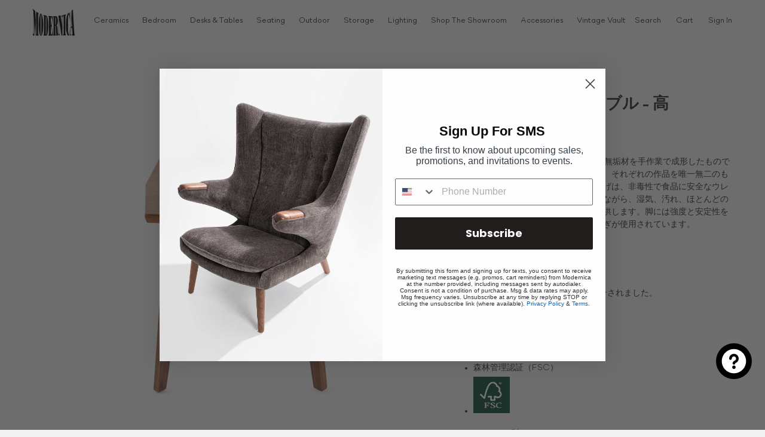

--- FILE ---
content_type: text/html; charset=utf-8
request_url: https://modernica.net/ja/products/ojai-side-table-high
body_size: 49254
content:
<!doctype html>
<!--[if IE 9]> <html class="ie9 no-js" lang="ja"> <![endif]-->
<!--[if (gt IE 9)|!(IE)]><!--> <html class="no-js" lang="ja"> <!--<![endif]-->
<head>
  <!-- Google tag (gtag.js) -->
  <script async src="https://www.googletagmanager.com/gtag/js?id=G-HFTK64NPCS"></script>
  <script>
    window.dataLayer = window.dataLayer || [];
    function gtag(){dataLayer.push(arguments);}
    gtag('js', new Date());
  
    gtag('config', 'G-HFTK64NPCS');
  </script>
<meta name="google-site-verification" content="ndzStiivSTx-sueHFwdy2Za7rjVErhUhz3HmGQQsPlY" />

  <meta charset="utf-8">
  <meta http-equiv="X-UA-Compatible" content="IE=edge,chrome=1">
  <meta name="viewport" content="width=device-width,initial-scale=1">
  <meta name="theme-color" content="#7796a8">
  <link rel="canonical" href="https://modernica.net/ja/products/ojai-side-table-high">
  
    <link rel="shortcut icon" href="//modernica.net/cdn/shop/files/favicon-logo_32x32.png?v=1613760497" type="image/png">
  

  
  <title>
    オーハイ サイドテーブル - 高
    
    
    
      &ndash; Modernica
    
  </title>

  
    <meta name="description" content="Ojai High Side Table handcrafted from solid North American walnut or maple with mortise-and-tenon joinery. A modern wood side table built for durability.">
  

  <!-- /snippets/social-meta-tags.liquid -->




<meta property="og:site_name" content="Modernica">
<meta property="og:url" content="https://modernica.net/ja/products/ojai-side-table-high">
<meta property="og:title" content="オーハイ サイドテーブル - 高">
<meta property="og:type" content="product">
<meta property="og:description" content="Ojai High Side Table handcrafted from solid North American walnut or maple with mortise-and-tenon joinery. A modern wood side table built for durability.">

  <meta property="og:price:amount" content="795.00">
  <meta property="og:price:currency" content="USD">

<meta property="og:image" content="http://modernica.net/cdn/shop/products/Ojai-End-tables-Tall-Table-front_1200x1200.jpg?v=1655757287"><meta property="og:image" content="http://modernica.net/cdn/shop/products/Ojai-End-tables-Tall-Table-45-Detail-2_1200x1200.jpg?v=1655757287"><meta property="og:image" content="http://modernica.net/cdn/shop/products/Ojai-End-tables-Tall-Table-45_1200x1200.jpg?v=1655757287">
<meta property="og:image:secure_url" content="https://modernica.net/cdn/shop/products/Ojai-End-tables-Tall-Table-front_1200x1200.jpg?v=1655757287"><meta property="og:image:secure_url" content="https://modernica.net/cdn/shop/products/Ojai-End-tables-Tall-Table-45-Detail-2_1200x1200.jpg?v=1655757287"><meta property="og:image:secure_url" content="https://modernica.net/cdn/shop/products/Ojai-End-tables-Tall-Table-45_1200x1200.jpg?v=1655757287">


<meta name="twitter:card" content="summary_large_image">
<meta name="twitter:title" content="オーハイ サイドテーブル - 高">
<meta name="twitter:description" content="Ojai High Side Table handcrafted from solid North American walnut or maple with mortise-and-tenon joinery. A modern wood side table built for durability.">


  <link href="//modernica.net/cdn/shop/t/53/assets/miniCart-bundle-1.8.8.css?v=181704084033318161841756333433" rel="stylesheet" type="text/css" media="all" />
  <link href="//modernica.net/cdn/shop/t/53/assets/theme.scss.css?v=1627323889354087231768610031" rel="stylesheet" type="text/css" media="all" />
  



  
  

  <div id="shopify-section-swatches" class="shopify-section">
  <style media="screen" id="SwatchStyles">
  
    
        
        .pt-swatch-color-ceramic-jade,
        .swatch-color-ceramic-jade {
          background-color: #435650 !important;
        }
    
    
        
        .pt-swatch-color-ceramic-jade,
        .swatch-color-ceramic-jade {
          background-image: url('//modernica.net/cdn/shop/files/Bottle_Lamp_-_Jade_Swatch_250x250.jpg?v=1768588530') !important;
          background-size: cover;
          background-repeat: no-repeat;
          background-position: center;
        }
    
  
    
        
        .pt-swatch-color-apple,
        .swatch-color-apple {
          background-color: #000000 !important;
        }
    
    
        
        .pt-swatch-color-apple,
        .swatch-color-apple {
          background-image: url('//modernica.net/cdn/shop/files/Fiberglass-500x500_0000_APPLE_250x250.jpg?v=1613759133') !important;
          background-size: cover;
          background-repeat: no-repeat;
          background-position: center;
        }
    
  
    
        
        .pt-swatch-color-army-green,
        .swatch-color-army-green {
          background-color: #000000 !important;
        }
    
    
        
        .pt-swatch-color-army-green,
        .swatch-color-army-green {
          background-image: url('//modernica.net/cdn/shop/files/Fiberglass-500x500_0001_ARMY-GREEN_250x250.jpg?v=1613760405') !important;
          background-size: cover;
          background-repeat: no-repeat;
          background-position: center;
        }
    
  
    
        
        .pt-swatch-color-baby-blue,
        .swatch-color-baby-blue {
          background-color: #000000 !important;
        }
    
    
        
        .pt-swatch-color-baby-blue,
        .swatch-color-baby-blue {
          background-image: url('//modernica.net/cdn/shop/files/Fiberglass-500x500_0002_BABY_BLUE_250x250.jpg?v=1613759133') !important;
          background-size: cover;
          background-repeat: no-repeat;
          background-position: center;
        }
    
  
    
        
        .pt-swatch-color-breeze,
        .swatch-color-breeze {
          background-color: #000000 !important;
        }
    
    
        
        .pt-swatch-color-breeze,
        .swatch-color-breeze {
          background-image: url('//modernica.net/cdn/shop/files/Fiberglass-500x500_0003_BREEZE_250x250.jpg?v=1613759133') !important;
          background-size: cover;
          background-repeat: no-repeat;
          background-position: center;
        }
    
  
    
        
        .pt-swatch-color-celery,
        .swatch-color-celery {
          background-color: #000000 !important;
        }
    
    
        
        .pt-swatch-color-celery,
        .swatch-color-celery {
          background-image: url('//modernica.net/cdn/shop/files/Color-celery_6f76a556-bdf2-449b-ad41-4ac7866d1069_250x250.png?v=1613759133') !important;
          background-size: cover;
          background-repeat: no-repeat;
          background-position: center;
        }
    
  
    
        
        .pt-swatch-color-charcoal,
        .swatch-color-charcoal {
          background-color: #000000 !important;
        }
    
    
        
        .pt-swatch-color-charcoal,
        .swatch-color-charcoal {
          background-image: url('//modernica.net/cdn/shop/files/Fiberglass-500x500_0005_CHARCOAL_250x250.png?v=1613760405') !important;
          background-size: cover;
          background-repeat: no-repeat;
          background-position: center;
        }
    
  
    
        
        .pt-swatch-color-royal-blue,
        .swatch-color-royal-blue {
          background-color: #0d529e !important;
        }
    
    
        
        .pt-swatch-color-royal-blue,
        .swatch-color-royal-blue {
          background-image: url('//modernica.net/cdn/shop/files/Screen_Shot_2018-04-17_at_9.39.03_AM_250x250.png?v=1613741339') !important;
          background-size: cover;
          background-repeat: no-repeat;
          background-position: center;
        }
    
  
    
        
        .pt-swatch-color-grass-green,
        .swatch-color-grass-green {
          background-color: #228b06 !important;
        }
    
    
        
        .pt-swatch-color-grass-green,
        .swatch-color-grass-green {
          background-image: url('//modernica.net/cdn/shop/files/Screen_Shot_2018-04-17_at_10.11.42_AM_250x250.png?v=1613741342') !important;
          background-size: cover;
          background-repeat: no-repeat;
          background-position: center;
        }
    
  
    
        
        .pt-swatch-color-ghost,
        .swatch-color-ghost {
          background-color: #808080 !important;
        }
    
    
        
        .pt-swatch-color-ghost,
        .swatch-color-ghost {
          background-image: url('//modernica.net/cdn/shop/files/Ghost_250x250.png?v=1613741228') !important;
          background-size: cover;
          background-repeat: no-repeat;
          background-position: center;
        }
    
  
    
        
        .pt-swatch-color-mustard,
        .swatch-color-mustard {
          background-color: #000000 !important;
        }
    
    
        
        .pt-swatch-color-mustard,
        .swatch-color-mustard {
          background-image: url('//modernica.net/cdn/shop/files/Fiberglass-500x500_0015_MUSTARD_6255040d-3deb-4d0b-a29b-464ac78dc232_250x250.jpg?v=1613760669') !important;
          background-size: cover;
          background-repeat: no-repeat;
          background-position: center;
        }
    
  
    
        
        .pt-swatch-color-chiffon,
        .swatch-color-chiffon {
          background-color: #000000 !important;
        }
    
    
        
        .pt-swatch-color-chiffon,
        .swatch-color-chiffon {
          background-image: url('//modernica.net/cdn/shop/files/Fiberglass-500x500_0006_CHIFFON_250x250.jpg?v=1613759133') !important;
          background-size: cover;
          background-repeat: no-repeat;
          background-position: center;
        }
    
  
    
        
        .pt-swatch-color-elephant,
        .swatch-color-elephant {
          background-color: #000000 !important;
        }
    
    
        
        .pt-swatch-color-elephant,
        .swatch-color-elephant {
          background-image: url('//modernica.net/cdn/shop/files/Fiberglass-500x500_0007_ELEPHANT_c0b72fb6-74cc-4132-9472-865458419880_250x250.jpg?v=1613760405') !important;
          background-size: cover;
          background-repeat: no-repeat;
          background-position: center;
        }
    
  
    
        
        .pt-swatch-color-grass-green,
        .swatch-color-grass-green {
          background-color: #000000 !important;
        }
    
    
        
        .pt-swatch-color-grass-green,
        .swatch-color-grass-green {
          background-image: url('//modernica.net/cdn/shop/files/Fiberglass-500x500_0008_GRASS_250x250.jpg?v=1613759133') !important;
          background-size: cover;
          background-repeat: no-repeat;
          background-position: center;
        }
    
  
    
        
        .pt-swatch-color-huf,
        .swatch-color-huf {
          background-color: #000000 !important;
        }
    
    
        
        .pt-swatch-color-huf,
        .swatch-color-huf {
          background-image: url('//modernica.net/cdn/shop/files/Fiberglass-500x500_0009_HUF_250x250.jpg?v=1613759133') !important;
          background-size: cover;
          background-repeat: no-repeat;
          background-position: center;
        }
    
  
    
        
        .pt-swatch-color-indigo,
        .swatch-color-indigo {
          background-color: #000000 !important;
        }
    
    
        
        .pt-swatch-color-indigo,
        .swatch-color-indigo {
          background-image: url('//modernica.net/cdn/shop/files/Fiberglass-500x500_0010_INDIGO_a0caa5a6-90a8-4a80-a17b-baa77f00f2cb_250x250.jpg?v=1613760404') !important;
          background-size: cover;
          background-repeat: no-repeat;
          background-position: center;
        }
    
  
    
        
        .pt-swatch-color-jadeite,
        .swatch-color-jadeite {
          background-color: #000000 !important;
        }
    
    
        
        .pt-swatch-color-jadeite,
        .swatch-color-jadeite {
          background-image: url('//modernica.net/cdn/shop/files/Fiberglass-500x500_0011_JADEITE_250x250.jpg?v=1613759133') !important;
          background-size: cover;
          background-repeat: no-repeat;
          background-position: center;
        }
    
  
    
        
        .pt-swatch-color-jet-black,
        .swatch-color-jet-black {
          background-color: #000000 !important;
        }
    
    
        
        .pt-swatch-color-jet-black,
        .swatch-color-jet-black {
          background-image: url('//modernica.net/cdn/shop/files/Fiberglass-500x500_0012_JET_BLACK_250x250.jpg?v=1613759133') !important;
          background-size: cover;
          background-repeat: no-repeat;
          background-position: center;
        }
    
  
    
        
        .pt-swatch-color-meyer-lemon,
        .swatch-color-meyer-lemon {
          background-color: #000000 !important;
        }
    
    
        
        .pt-swatch-color-meyer-lemon,
        .swatch-color-meyer-lemon {
          background-image: url('//modernica.net/cdn/shop/files/Fiberglass-500x500_0013_MEYER_LEMON_250x250.jpg?v=1613759133') !important;
          background-size: cover;
          background-repeat: no-repeat;
          background-position: center;
        }
    
  
    
        
        .pt-swatch-color-moss,
        .swatch-color-moss {
          background-color: #000000 !important;
        }
    
    
        
        .pt-swatch-color-moss,
        .swatch-color-moss {
          background-image: url('//modernica.net/cdn/shop/files/Fiberglass-500x500_0014_MOSS_250x250.jpg?v=1613760669') !important;
          background-size: cover;
          background-repeat: no-repeat;
          background-position: center;
        }
    
  
    
        
        .pt-swatch-color-nantucket,
        .swatch-color-nantucket {
          background-color: #000000 !important;
        }
    
    
        
        .pt-swatch-color-nantucket,
        .swatch-color-nantucket {
          background-image: url('//modernica.net/cdn/shop/files/Fiberglass-500x500_0016_NANTUCKET_250x250.jpg?v=1613759133') !important;
          background-size: cover;
          background-repeat: no-repeat;
          background-position: center;
        }
    
  
    
        
        .pt-swatch-color-natural,
        .swatch-color-natural {
          background-color: #000000 !important;
        }
    
    
        
        .pt-swatch-color-natural,
        .swatch-color-natural {
          background-image: url('//modernica.net/cdn/shop/files/Fiberglass-500x500_0017_NATURAL_250x250.jpg?v=1613759133') !important;
          background-size: cover;
          background-repeat: no-repeat;
          background-position: center;
        }
    
  
    
        
        .pt-swatch-color-oatmeal,
        .swatch-color-oatmeal {
          background-color: #000000 !important;
        }
    
    
        
        .pt-swatch-color-oatmeal,
        .swatch-color-oatmeal {
          background-image: url('//modernica.net/cdn/shop/files/Fiberglass-500x500_0018_OATMEAL_250x250.jpg?v=1613759134') !important;
          background-size: cover;
          background-repeat: no-repeat;
          background-position: center;
        }
    
  
    
        
        .pt-swatch-color-ocean,
        .swatch-color-ocean {
          background-color: #000000 !important;
        }
    
    
        
        .pt-swatch-color-ocean,
        .swatch-color-ocean {
          background-image: url('//modernica.net/cdn/shop/files/Fiberglass-500x500_0019_OCEAN_86938248-a6a8-4965-a40c-58d73b5a6c31_250x250.jpg?v=1613760669') !important;
          background-size: cover;
          background-repeat: no-repeat;
          background-position: center;
        }
    
  
    
        
        .pt-swatch-color-olive,
        .swatch-color-olive {
          background-color: #000000 !important;
        }
    
    
        
        .pt-swatch-color-olive,
        .swatch-color-olive {
          background-image: url('//modernica.net/cdn/shop/files/Fiberglass-500x500_0020_OLIVE_250x250.jpg?v=1613760669') !important;
          background-size: cover;
          background-repeat: no-repeat;
          background-position: center;
        }
    
  
    
        
        .pt-swatch-color-orange,
        .swatch-color-orange {
          background-color: #000000 !important;
        }
    
    
        
        .pt-swatch-color-orange,
        .swatch-color-orange {
          background-image: url('//modernica.net/cdn/shop/files/Fiberglass-500x500_0021_ORANGE_28853eab-d6d1-4ef9-9134-b71e5b063b1c_250x250.jpg?v=1613760669') !important;
          background-size: cover;
          background-repeat: no-repeat;
          background-position: center;
        }
    
  
    
        
        .pt-swatch-color-peacock,
        .swatch-color-peacock {
          background-color: #000000 !important;
        }
    
    
        
        .pt-swatch-color-peacock,
        .swatch-color-peacock {
          background-image: url('//modernica.net/cdn/shop/files/Fiberglass-500x500_0022_PEACOCK_250x250.jpg?v=1613759134') !important;
          background-size: cover;
          background-repeat: no-repeat;
          background-position: center;
        }
    
  
    
        
        .pt-swatch-color-pebble,
        .swatch-color-pebble {
          background-color: #000000 !important;
        }
    
    
        
        .pt-swatch-color-pebble,
        .swatch-color-pebble {
          background-image: url('//modernica.net/cdn/shop/files/Fiberglass-500x500_0023_PEBBLE_18f11808-009a-4506-aadd-0e75639cbcfd_250x250.jpg?v=1613760669') !important;
          background-size: cover;
          background-repeat: no-repeat;
          background-position: center;
        }
    
  
    
        
        .pt-swatch-color-pickle,
        .swatch-color-pickle {
          background-color: #000000 !important;
        }
    
    
        
        .pt-swatch-color-pickle,
        .swatch-color-pickle {
          background-image: url('//modernica.net/cdn/shop/files/Fiberglass-500x500_0024_PICKLE_250x250.jpg?v=1613759134') !important;
          background-size: cover;
          background-repeat: no-repeat;
          background-position: center;
        }
    
  
    
        
        .pt-swatch-color-pink,
        .swatch-color-pink {
          background-color: #000000 !important;
        }
    
    
        
        .pt-swatch-color-pink,
        .swatch-color-pink {
          background-image: url('//modernica.net/cdn/shop/files/Fiberglass-500x500_0025_PINK_250x250.jpg?v=1613759134') !important;
          background-size: cover;
          background-repeat: no-repeat;
          background-position: center;
        }
    
  
    
        
        .pt-swatch-color-psa-magenta,
        .swatch-color-psa-magenta {
          background-color: #000000 !important;
        }
    
    
        
        .pt-swatch-color-psa-magenta,
        .swatch-color-psa-magenta {
          background-image: url('//modernica.net/cdn/shop/files/Fiberglass-500x500_0026_PSA_MAGENTA_250x250.jpg?v=1613759134') !important;
          background-size: cover;
          background-repeat: no-repeat;
          background-position: center;
        }
    
  
    
        
        .pt-swatch-color-pumpernickel,
        .swatch-color-pumpernickel {
          background-color: #000000 !important;
        }
    
    
        
        .pt-swatch-color-pumpernickel,
        .swatch-color-pumpernickel {
          background-image: url('//modernica.net/cdn/shop/files/Fiberglass-500x500_0027_PUMPERNICKEL_2e4cbdb6-0c23-41e7-a808-a0e1444fcab7_250x250.jpg?v=1613760405') !important;
          background-size: cover;
          background-repeat: no-repeat;
          background-position: center;
        }
    
  
    
        
        .pt-swatch-color-purple,
        .swatch-color-purple {
          background-color: #000000 !important;
        }
    
    
        
        .pt-swatch-color-purple,
        .swatch-color-purple {
          background-image: url('//modernica.net/cdn/shop/files/Fiberglass-500x500_0028_PURPLE_61a9e07b-631e-468c-9ddd-b45183899d07_250x250.png?v=1613760670') !important;
          background-size: cover;
          background-repeat: no-repeat;
          background-position: center;
        }
    
  
    
        
        .pt-swatch-color-red,
        .swatch-color-red {
          background-color: #000000 !important;
        }
    
    
        
        .pt-swatch-color-red,
        .swatch-color-red {
          background-image: url('//modernica.net/cdn/shop/files/Fiberglass-500x500_0029_RED_250x250.jpg?v=1613759134') !important;
          background-size: cover;
          background-repeat: no-repeat;
          background-position: center;
        }
    
  
    
        
        .pt-swatch-color-royal-blue,
        .swatch-color-royal-blue {
          background-color: #000000 !important;
        }
    
    
        
        .pt-swatch-color-royal-blue,
        .swatch-color-royal-blue {
          background-image: url('//modernica.net/cdn/shop/files/Fiberglass-500x500_0030_ROYAL_BLUE_250x250.jpg?v=1613759134') !important;
          background-size: cover;
          background-repeat: no-repeat;
          background-position: center;
        }
    
  
    
        
        .pt-swatch-color-sunflower-yellow,
        .swatch-color-sunflower-yellow {
          background-color: #000000 !important;
        }
    
    
        
        .pt-swatch-color-sunflower-yellow,
        .swatch-color-sunflower-yellow {
          background-image: url('//modernica.net/cdn/shop/files/Fiberglass-500x500_0031_SUNFLOWER_YELLOW_250x250.jpg?v=1613759134') !important;
          background-size: cover;
          background-repeat: no-repeat;
          background-position: center;
        }
    
  
    
        
        .pt-swatch-color-terracotta,
        .swatch-color-terracotta {
          background-color: #000000 !important;
        }
    
    
        
        .pt-swatch-color-terracotta,
        .swatch-color-terracotta {
          background-image: url('//modernica.net/cdn/shop/files/Fiberglass-500x500_0032_TERRACOTTA_4b6091f5-b5f2-44e5-88de-ac1b6c199120_250x250.jpg?v=1613760670') !important;
          background-size: cover;
          background-repeat: no-repeat;
          background-position: center;
        }
    
  
    
        
        .pt-swatch-color-twilight,
        .swatch-color-twilight {
          background-color: #000000 !important;
        }
    
    
        
        .pt-swatch-color-twilight,
        .swatch-color-twilight {
          background-image: url('//modernica.net/cdn/shop/files/Fiberglass-500x500_0033_TWILIGHT_250x250.jpg?v=1613761707') !important;
          background-size: cover;
          background-repeat: no-repeat;
          background-position: center;
        }
    
  
    
        
        .pt-swatch-color-white,
        .swatch-color-white {
          background-color: #000000 !important;
        }
    
    
        
        .pt-swatch-color-white,
        .swatch-color-white {
          background-image: url('//modernica.net/cdn/shop/files/Fiberglass-500x500_0034_WHITE_250x250.jpg?v=1613759134') !important;
          background-size: cover;
          background-repeat: no-repeat;
          background-position: center;
        }
    
  
    
        
        .pt-swatch-color-yam,
        .swatch-color-yam {
          background-color: #000000 !important;
        }
    
    
        
        .pt-swatch-color-yam,
        .swatch-color-yam {
          background-image: url('//modernica.net/cdn/shop/files/Fiberglass-500x500_0035_YAM_e7f3a2cd-53c1-49d0-9018-d99498295028_250x250.jpg?v=1613795659') !important;
          background-size: cover;
          background-repeat: no-repeat;
          background-position: center;
        }
    
  
    
        
        .pt-swatch-color-ti-high-desert-natural,
        .swatch-color-ti-high-desert-natural {
          background-color: #000000 !important;
        }
    
    
        
        .pt-swatch-color-ti-high-desert-natural,
        .swatch-color-ti-high-desert-natural {
          background-image: url('//modernica.net/cdn/shop/products/T1-High-Desert-Natural_250x250.jpg?v=1620064165') !important;
          background-size: cover;
          background-repeat: no-repeat;
          background-position: center;
        }
    
  
    
        
        .pt-swatch-color-ti-silverlake-dove,
        .swatch-color-ti-silverlake-dove {
          background-color: #000000 !important;
        }
    
    
        
        .pt-swatch-color-ti-silverlake-dove,
        .swatch-color-ti-silverlake-dove {
          background-image: url('//modernica.net/cdn/shop/products/T1-Silverlake-Dove_250x250.jpg?v=1630701024') !important;
          background-size: cover;
          background-repeat: no-repeat;
          background-position: center;
        }
    
  
    
        
        .pt-swatch-color-tii-mainline-flax-leyton,
        .swatch-color-tii-mainline-flax-leyton {
          background-color: #000000 !important;
        }
    
    
        
        .pt-swatch-color-tii-mainline-flax-leyton,
        .swatch-color-tii-mainline-flax-leyton {
          background-image: url('//modernica.net/cdn/shop/files/Screen_Shot_2018-04-19_at_12.57.31_PM_250x250.png?v=1613741590') !important;
          background-size: cover;
          background-repeat: no-repeat;
          background-position: center;
        }
    
  
    
        
        .pt-swatch-color-tiii-hemp-root,
        .swatch-color-tiii-hemp-root {
          background-color: #000000 !important;
        }
    
    
        
        .pt-swatch-color-tiii-hemp-root,
        .swatch-color-tiii-hemp-root {
          background-image: url('//modernica.net/cdn/shop/files/Screen_Shot_2018-04-19_at_12.57.50_PM_250x250.png?v=1613741591') !important;
          background-size: cover;
          background-repeat: no-repeat;
          background-position: center;
        }
    
  
    
        
        .pt-swatch-color-tii-fedora-bitumen,
        .swatch-color-tii-fedora-bitumen {
          background-color: #000000 !important;
        }
    
    
        
        .pt-swatch-color-tii-fedora-bitumen,
        .swatch-color-tii-fedora-bitumen {
          background-image: url('//modernica.net/cdn/shop/files/Fedora_Bitumen_250x250.jpg?v=1613759174') !important;
          background-size: cover;
          background-repeat: no-repeat;
          background-position: center;
        }
    
  
    
        
        .pt-swatch-color-tii-fedora-light-grey,
        .swatch-color-tii-fedora-light-grey {
          background-color: #000000 !important;
        }
    
    
        
        .pt-swatch-color-tii-fedora-light-grey,
        .swatch-color-tii-fedora-light-grey {
          background-image: url('//modernica.net/cdn/shop/files/Fedora_Light_Gray_250x250.jpg?v=1613759174') !important;
          background-size: cover;
          background-repeat: no-repeat;
          background-position: center;
        }
    
  
    
        
        .pt-swatch-color-tii-fedora-mink,
        .swatch-color-tii-fedora-mink {
          background-color: #000000 !important;
        }
    
    
        
        .pt-swatch-color-tii-fedora-mink,
        .swatch-color-tii-fedora-mink {
          background-image: url('//modernica.net/cdn/shop/files/Fedora_Mink_250x250.jpg?v=1613759174') !important;
          background-size: cover;
          background-repeat: no-repeat;
          background-position: center;
        }
    
  
    
        
        .pt-swatch-color-tii-fedora-ruby,
        .swatch-color-tii-fedora-ruby {
          background-color: #000000 !important;
        }
    
    
        
        .pt-swatch-color-tii-fedora-ruby,
        .swatch-color-tii-fedora-ruby {
          background-image: url('//modernica.net/cdn/shop/files/Fedora_Ruby_250x250.jpg?v=1613759174') !important;
          background-size: cover;
          background-repeat: no-repeat;
          background-position: center;
        }
    
  
    
        
        .pt-swatch-color-tii-fedora-tangelo,
        .swatch-color-tii-fedora-tangelo {
          background-color: #000000 !important;
        }
    
    
        
        .pt-swatch-color-tii-fedora-tangelo,
        .swatch-color-tii-fedora-tangelo {
          background-image: url('//modernica.net/cdn/shop/files/Fedora_Tangelo_250x250.jpg?v=1613759174') !important;
          background-size: cover;
          background-repeat: no-repeat;
          background-position: center;
        }
    
  
    
        
        .pt-swatch-color-tii-fedora-winter,
        .swatch-color-tii-fedora-winter {
          background-color: #000000 !important;
        }
    
    
        
        .pt-swatch-color-tii-fedora-winter,
        .swatch-color-tii-fedora-winter {
          background-image: url('//modernica.net/cdn/shop/files/Fedora_Winter_250x250.jpg?v=1613759174') !important;
          background-size: cover;
          background-repeat: no-repeat;
          background-position: center;
        }
    
  
    
        
        .pt-swatch-color-tii-mainline-flax-leyton,
        .swatch-color-tii-mainline-flax-leyton {
          background-color: #000000 !important;
        }
    
    
        
        .pt-swatch-color-tii-mainline-flax-leyton,
        .swatch-color-tii-mainline-flax-leyton {
          background-image: url('//modernica.net/cdn/shop/files/Mainline_Flax_Leyton_250x250.jpg?v=1613759174') !important;
          background-size: cover;
          background-repeat: no-repeat;
          background-position: center;
        }
    
  
    
        
        .pt-swatch-color-tii-mainline-flax-finsbury,
        .swatch-color-tii-mainline-flax-finsbury {
          background-color: #000000 !important;
        }
    
    
        
        .pt-swatch-color-tii-mainline-flax-finsbury,
        .swatch-color-tii-mainline-flax-finsbury {
          background-image: url('//modernica.net/cdn/shop/files/Mainline_Flax_Finsbury_250x250.jpg?v=1613759174') !important;
          background-size: cover;
          background-repeat: no-repeat;
          background-position: center;
        }
    
  
    
        
        .pt-swatch-color-tii-mainline-flax-bayswater,
        .swatch-color-tii-mainline-flax-bayswater {
          background-color: #000000 !important;
        }
    
    
        
        .pt-swatch-color-tii-mainline-flax-bayswater,
        .swatch-color-tii-mainline-flax-bayswater {
          background-image: url('//modernica.net/cdn/shop/files/Mainline_Flax_Bayswater_250x250.jpg?v=1613759174') !important;
          background-size: cover;
          background-repeat: no-repeat;
          background-position: center;
        }
    
  
    
        
        .pt-swatch-color-tii-mainline-flax-farringdon,
        .swatch-color-tii-mainline-flax-farringdon {
          background-color: #000000 !important;
        }
    
    
        
        .pt-swatch-color-tii-mainline-flax-farringdon,
        .swatch-color-tii-mainline-flax-farringdon {
          background-image: url('//modernica.net/cdn/shop/files/Mainline_Flax_Farringdon_250x250.jpg?v=1613759175') !important;
          background-size: cover;
          background-repeat: no-repeat;
          background-position: center;
        }
    
  
    
        
        .pt-swatch-color-tii-mainline-flax-tooting,
        .swatch-color-tii-mainline-flax-tooting {
          background-color: #000000 !important;
        }
    
    
        
        .pt-swatch-color-tii-mainline-flax-tooting,
        .swatch-color-tii-mainline-flax-tooting {
          background-image: url('//modernica.net/cdn/shop/files/Mainline_Flax_Tooting_250x250.jpg?v=1613759175') !important;
          background-size: cover;
          background-repeat: no-repeat;
          background-position: center;
        }
    
  
    
        
        .pt-swatch-color-tii-mainline-flax-tower,
        .swatch-color-tii-mainline-flax-tower {
          background-color: #000000 !important;
        }
    
    
        
        .pt-swatch-color-tii-mainline-flax-tower,
        .swatch-color-tii-mainline-flax-tower {
          background-image: url('//modernica.net/cdn/shop/files/Mainline_Flax_Tower_250x250.jpg?v=1613759175') !important;
          background-size: cover;
          background-repeat: no-repeat;
          background-position: center;
        }
    
  
    
        
        .pt-swatch-color-tii-waistcoat-sterling,
        .swatch-color-tii-waistcoat-sterling {
          background-color: #000000 !important;
        }
    
    
        
        .pt-swatch-color-tii-waistcoat-sterling,
        .swatch-color-tii-waistcoat-sterling {
          background-image: url('//modernica.net/cdn/shop/files/Waistcoat_Sterling_250x250.jpg?v=1613759175') !important;
          background-size: cover;
          background-repeat: no-repeat;
          background-position: center;
        }
    
  
    
        
        .pt-swatch-color-tiii-tapatio-desert,
        .swatch-color-tiii-tapatio-desert {
          background-color: #000000 !important;
        }
    
    
        
        .pt-swatch-color-tiii-tapatio-desert,
        .swatch-color-tiii-tapatio-desert {
          background-image: url('//modernica.net/cdn/shop/files/Tapatio_Desert_250x250.jpg?v=1613759175') !important;
          background-size: cover;
          background-repeat: no-repeat;
          background-position: center;
        }
    
  
    
        
        .pt-swatch-color-tiii-tapatio-blue-palm,
        .swatch-color-tiii-tapatio-blue-palm {
          background-color: #000000 !important;
        }
    
    
        
        .pt-swatch-color-tiii-tapatio-blue-palm,
        .swatch-color-tiii-tapatio-blue-palm {
          background-image: url('//modernica.net/cdn/shop/files/Tapatio_Blue_Palm_250x250.jpg?v=1613759175') !important;
          background-size: cover;
          background-repeat: no-repeat;
          background-position: center;
        }
    
  
    
        
        .pt-swatch-color-tiii-tapatio-cliff,
        .swatch-color-tiii-tapatio-cliff {
          background-color: #000000 !important;
        }
    
    
        
        .pt-swatch-color-tiii-tapatio-cliff,
        .swatch-color-tiii-tapatio-cliff {
          background-image: url('//modernica.net/cdn/shop/files/Tapatio_Cliff_250x250.jpg?v=1613759175') !important;
          background-size: cover;
          background-repeat: no-repeat;
          background-position: center;
        }
    
  
    
        
        .pt-swatch-color-tiii-tapatio-flatsedge,
        .swatch-color-tiii-tapatio-flatsedge {
          background-color: #000000 !important;
        }
    
    
        
        .pt-swatch-color-tiii-tapatio-flatsedge,
        .swatch-color-tiii-tapatio-flatsedge {
          background-image: url('//modernica.net/cdn/shop/files/Tapatio_Flatsedge_250x250.jpg?v=1613759175') !important;
          background-size: cover;
          background-repeat: no-repeat;
          background-position: center;
        }
    
  
    
        
        .pt-swatch-color-tiii-tapatio-sonora,
        .swatch-color-tiii-tapatio-sonora {
          background-color: #000000 !important;
        }
    
    
        
        .pt-swatch-color-tiii-tapatio-sonora,
        .swatch-color-tiii-tapatio-sonora {
          background-image: url('//modernica.net/cdn/shop/files/Tapatio_Sonora_250x250.jpg?v=1613759175') !important;
          background-size: cover;
          background-repeat: no-repeat;
          background-position: center;
        }
    
  
    
        
        .pt-swatch-color-tiii-tapatio-sunrise,
        .swatch-color-tiii-tapatio-sunrise {
          background-color: #000000 !important;
        }
    
    
        
        .pt-swatch-color-tiii-tapatio-sunrise,
        .swatch-color-tiii-tapatio-sunrise {
          background-image: url('//modernica.net/cdn/shop/files/Tapatio-Sunrise_250x250.jpg?v=1626983326') !important;
          background-size: cover;
          background-repeat: no-repeat;
          background-position: center;
        }
    
  
    
        
        .pt-swatch-color-tiii-hemp-pollen,
        .swatch-color-tiii-hemp-pollen {
          background-color: #000000 !important;
        }
    
    
        
        .pt-swatch-color-tiii-hemp-pollen,
        .swatch-color-tiii-hemp-pollen {
          background-image: url('//modernica.net/cdn/shop/files/Hemp_Pollen_250x250.jpg?v=1613759175') !important;
          background-size: cover;
          background-repeat: no-repeat;
          background-position: center;
        }
    
  
    
        
        .pt-swatch-color-tiii-hemp-root,
        .swatch-color-tiii-hemp-root {
          background-color: #000000 !important;
        }
    
    
        
        .pt-swatch-color-tiii-hemp-root,
        .swatch-color-tiii-hemp-root {
          background-image: url('//modernica.net/cdn/shop/files/Hemp_Root_250x250.jpg?v=1613759175') !important;
          background-size: cover;
          background-repeat: no-repeat;
          background-position: center;
        }
    
  
    
        
        .pt-swatch-color-tiii-hemp-hectare,
        .swatch-color-tiii-hemp-hectare {
          background-color: #000000 !important;
        }
    
    
        
        .pt-swatch-color-tiii-hemp-hectare,
        .swatch-color-tiii-hemp-hectare {
          background-image: url('//modernica.net/cdn/shop/files/Hemp_Hectare_250x250.jpg?v=1613759175') !important;
          background-size: cover;
          background-repeat: no-repeat;
          background-position: center;
        }
    
  
    
        
        .pt-swatch-color-tiii-hemp-trough,
        .swatch-color-tiii-hemp-trough {
          background-color: #000000 !important;
        }
    
    
        
        .pt-swatch-color-tiii-hemp-trough,
        .swatch-color-tiii-hemp-trough {
          background-image: url('//modernica.net/cdn/shop/files/Hemp_Trough_250x250.jpg?v=1613759175') !important;
          background-size: cover;
          background-repeat: no-repeat;
          background-position: center;
        }
    
  
    
        
        .pt-swatch-color-tiii-hemp-acre,
        .swatch-color-tiii-hemp-acre {
          background-color: #000000 !important;
        }
    
    
        
        .pt-swatch-color-tiii-hemp-acre,
        .swatch-color-tiii-hemp-acre {
          background-image: url('//modernica.net/cdn/shop/files/Hemp_Acre_250x250.jpg?v=1613759175') !important;
          background-size: cover;
          background-repeat: no-repeat;
          background-position: center;
        }
    
  
    
        
        .pt-swatch-color-tiii-hemp-dale,
        .swatch-color-tiii-hemp-dale {
          background-color: #000000 !important;
        }
    
    
        
        .pt-swatch-color-tiii-hemp-dale,
        .swatch-color-tiii-hemp-dale {
          background-image: url('//modernica.net/cdn/shop/files/Hemp_Dale_250x250.jpg?v=1613759175') !important;
          background-size: cover;
          background-repeat: no-repeat;
          background-position: center;
        }
    
  
    
        
        .pt-swatch-color-leather-black,
        .swatch-color-leather-black {
          background-color: #000000 !important;
        }
    
    
        
        .pt-swatch-color-leather-black,
        .swatch-color-leather-black {
          background-image: url('//modernica.net/cdn/shop/files/BlackLeather_250x250.jpg?v=1613759176') !important;
          background-size: cover;
          background-repeat: no-repeat;
          background-position: center;
        }
    
  
    
        
        .pt-swatch-color-leather-chestnut,
        .swatch-color-leather-chestnut {
          background-color: #000000 !important;
        }
    
    
        
        .pt-swatch-color-leather-chestnut,
        .swatch-color-leather-chestnut {
          background-image: url('//modernica.net/cdn/shop/files/Leather_Chestnut_250x250.jpg?v=1613759176') !important;
          background-size: cover;
          background-repeat: no-repeat;
          background-position: center;
        }
    
  
    
        
        .pt-swatch-color-ti-era-stage,
        .swatch-color-ti-era-stage {
          background-color: #000000 !important;
        }
    
    
        
        .pt-swatch-color-ti-era-stage,
        .swatch-color-ti-era-stage {
          background-image: url('//modernica.net/cdn/shop/files/Era-Stage_250x250.jpg?v=1613759243') !important;
          background-size: cover;
          background-repeat: no-repeat;
          background-position: center;
        }
    
  
    
        
        .pt-swatch-color-ti-kings-road-wheat,
        .swatch-color-ti-kings-road-wheat {
          background-color: #000000 !important;
        }
    
    
        
        .pt-swatch-color-ti-kings-road-wheat,
        .swatch-color-ti-kings-road-wheat {
          background-image: url('//modernica.net/cdn/shop/files/Wheat_250x250.jpg?v=1613759245') !important;
          background-size: cover;
          background-repeat: no-repeat;
          background-position: center;
        }
    
  
    
        
        .pt-swatch-color-ti-kings-road-pewter,
        .swatch-color-ti-kings-road-pewter {
          background-color: #000000 !important;
        }
    
    
        
        .pt-swatch-color-ti-kings-road-pewter,
        .swatch-color-ti-kings-road-pewter {
          background-image: url('//modernica.net/cdn/shop/files/Kings-Road-Pewter_250x250.jpg?v=1613759243') !important;
          background-size: cover;
          background-repeat: no-repeat;
          background-position: center;
        }
    
  
    
        
        .pt-swatch-color-ti-kings-road-coal,
        .swatch-color-ti-kings-road-coal {
          background-color: #000000 !important;
        }
    
    
        
        .pt-swatch-color-ti-kings-road-coal,
        .swatch-color-ti-kings-road-coal {
          background-image: url('//modernica.net/cdn/shop/files/ti-kings-road-coal_250x250.jpg?v=1613759245') !important;
          background-size: cover;
          background-repeat: no-repeat;
          background-position: center;
        }
    
  
    
        
        .pt-swatch-color-ti-kings-road-ash,
        .swatch-color-ti-kings-road-ash {
          background-color: #000000 !important;
        }
    
    
        
        .pt-swatch-color-ti-kings-road-ash,
        .swatch-color-ti-kings-road-ash {
          background-image: url('//modernica.net/cdn/shop/files/Kings-Road-Ash_250x250.jpg?v=1613759243') !important;
          background-size: cover;
          background-repeat: no-repeat;
          background-position: center;
        }
    
  
    
        
        .pt-swatch-color-ti-kings-road-mineral,
        .swatch-color-ti-kings-road-mineral {
          background-color: #000000 !important;
        }
    
    
        
        .pt-swatch-color-ti-kings-road-mineral,
        .swatch-color-ti-kings-road-mineral {
          background-image: url('//modernica.net/cdn/shop/files/Kings-Road-Mineral_250x250.jpg?v=1613759243') !important;
          background-size: cover;
          background-repeat: no-repeat;
          background-position: center;
        }
    
  
    
        
        .pt-swatch-color-ash,
        .swatch-color-ash {
          background-color: #000000 !important;
        }
    
    
        
        .pt-swatch-color-ash,
        .swatch-color-ash {
          background-image: url('//modernica.net/cdn/shop/files/Screen_Shot_2018-04-19_at_1.06.11_PM_250x250.png?v=1613741592') !important;
          background-size: cover;
          background-repeat: no-repeat;
          background-position: center;
        }
    
  
    
        
        .pt-swatch-color-3ft,
        .swatch-color-3ft {
          background-color: #000000 !important;
        }
    
    
        
        .pt-swatch-color-3ft,
        .swatch-color-3ft {
          background-image: url('//modernica.net/cdn/shop/files/3-ft_250x250.jpg?v=1613755811') !important;
          background-size: cover;
          background-repeat: no-repeat;
          background-position: center;
        }
    
  
    
        
        .pt-swatch-color-6ft,
        .swatch-color-6ft {
          background-color: #000000 !important;
        }
    
    
        
        .pt-swatch-color-6ft,
        .swatch-color-6ft {
          background-image: url('//modernica.net/cdn/shop/files/6-ft_250x250.jpg?v=1613755811') !important;
          background-size: cover;
          background-repeat: no-repeat;
          background-position: center;
        }
    
  
    
        
        .pt-swatch-color-8ft,
        .swatch-color-8ft {
          background-color: #000000 !important;
        }
    
    
        
        .pt-swatch-color-8ft,
        .swatch-color-8ft {
          background-image: url('//modernica.net/cdn/shop/files/8-ft_250x250.jpg?v=1613755811') !important;
          background-size: cover;
          background-repeat: no-repeat;
          background-position: center;
        }
    
  
    
        
        .pt-swatch-color-walnut-maple,
        .swatch-color-walnut-maple {
          background-color: #000000 !important;
        }
    
    
        
        .pt-swatch-color-walnut-maple,
        .swatch-color-walnut-maple {
          background-image: url('//modernica.net/cdn/shop/files/Screen_Shot_2018-04-19_at_1.06.25_PM_250x250.png?v=1613741592') !important;
          background-size: cover;
          background-repeat: no-repeat;
          background-position: center;
        }
    
  
    
        
        .pt-swatch-color-walnut-walnut,
        .swatch-color-walnut-walnut {
          background-color: #000000 !important;
        }
    
    
        
        .pt-swatch-color-walnut-walnut,
        .swatch-color-walnut-walnut {
          background-image: url('//modernica.net/cdn/shop/files/Screen_Shot_2018-04-19_at_1.06.45_PM_250x250.png?v=1613741592') !important;
          background-size: cover;
          background-repeat: no-repeat;
          background-position: center;
        }
    
  
    
        
        .pt-swatch-color-black,
        .swatch-color-black {
          background-color: #000000 !important;
        }
    
    
        
        .pt-swatch-color-black,
        .swatch-color-black {
          background-image: url('//modernica.net/cdn/shop/files/Screen_Shot_2018-04-19_at_1.12.32_PM_250x250.png?v=1613741592') !important;
          background-size: cover;
          background-repeat: no-repeat;
          background-position: center;
        }
    
  
    
        
        .pt-swatch-color-grey,
        .swatch-color-grey {
          background-color: #000000 !important;
        }
    
    
        
        .pt-swatch-color-grey,
        .swatch-color-grey {
          background-image: url('//modernica.net/cdn/shop/files/Screen_Shot_2018-04-19_at_1.12.41_PM_250x250.png?v=1613741592') !important;
          background-size: cover;
          background-repeat: no-repeat;
          background-position: center;
        }
    
  
    
        
        .pt-swatch-color-ash-stand,
        .swatch-color-ash-stand {
          background-color: #000000 !important;
        }
    
    
        
        .pt-swatch-color-ash-stand,
        .swatch-color-ash-stand {
          background-image: url('//modernica.net/cdn/shop/files/ash-stand_250x250.jpg?v=1613759135') !important;
          background-size: cover;
          background-repeat: no-repeat;
          background-position: center;
        }
    
  
    
        
        .pt-swatch-color-wood-stand,
        .swatch-color-wood-stand {
          background-color: #000000 !important;
        }
    
    
        
        .pt-swatch-color-wood-stand,
        .swatch-color-wood-stand {
          background-image: url('//modernica.net/cdn/shop/files/wood-stand_250x250.jpg?v=1613759135') !important;
          background-size: cover;
          background-repeat: no-repeat;
          background-position: center;
        }
    
  
    
        
        .pt-swatch-color-metal-stand,
        .swatch-color-metal-stand {
          background-color: #000000 !important;
        }
    
    
        
        .pt-swatch-color-metal-stand,
        .swatch-color-metal-stand {
          background-image: url('//modernica.net/cdn/shop/files/metal-stand_250x250.jpg?v=1613759135') !important;
          background-size: cover;
          background-repeat: no-repeat;
          background-position: center;
        }
    
  
    
        
        .pt-swatch-color-ceramic-charcoal,
        .swatch-color-ceramic-charcoal {
          background-color: #000000 !important;
        }
    
    
        
        .pt-swatch-color-ceramic-charcoal,
        .swatch-color-ceramic-charcoal {
          background-image: url('//modernica.net/cdn/shop/files/Charcoal_250x250.jpg?v=1613759243') !important;
          background-size: cover;
          background-repeat: no-repeat;
          background-position: center;
        }
    
  
    
        
        .pt-swatch-color-ceramic-orange,
        .swatch-color-ceramic-orange {
          background-color: #000000 !important;
        }
    
    
        
        .pt-swatch-color-ceramic-orange,
        .swatch-color-ceramic-orange {
          background-image: url('//modernica.net/cdn/shop/files/ceramic-orange_250x250.jpg?v=1613759243') !important;
          background-size: cover;
          background-repeat: no-repeat;
          background-position: center;
        }
    
  
    
        
        .pt-swatch-color-ceramic-pebble,
        .swatch-color-ceramic-pebble {
          background-color: #000000 !important;
        }
    
    
        
        .pt-swatch-color-ceramic-pebble,
        .swatch-color-ceramic-pebble {
          background-image: url('//modernica.net/cdn/shop/files/Pebble_250x250.jpg?v=1613759243') !important;
          background-size: cover;
          background-repeat: no-repeat;
          background-position: center;
        }
    
  
    
        
        .pt-swatch-color-ceramic-white,
        .swatch-color-ceramic-white {
          background-color: #000000 !important;
        }
    
    
        
        .pt-swatch-color-ceramic-white,
        .swatch-color-ceramic-white {
          background-image: url('//modernica.net/cdn/shop/files/White_250x250.jpg?v=1613759243') !important;
          background-size: cover;
          background-repeat: no-repeat;
          background-position: center;
        }
    
  
    
        
        .pt-swatch-color-ceramic-reactive-blue,
        .swatch-color-ceramic-reactive-blue {
          background-color: #000000 !important;
        }
    
    
        
        .pt-swatch-color-ceramic-reactive-blue,
        .swatch-color-ceramic-reactive-blue {
          background-image: url('//modernica.net/cdn/shop/files/reactiveBlue_250x250.jpg?v=1613759245') !important;
          background-size: cover;
          background-repeat: no-repeat;
          background-position: center;
        }
    
  
    
        
        .pt-swatch-color-single,
        .swatch-color-single {
          background-color: #000000 !important;
        }
    
    
        
        .pt-swatch-color-single,
        .swatch-color-single {
          background-image: url('//modernica.net/cdn/shop/files/single_250x250.jpg?v=1613759246') !important;
          background-size: cover;
          background-repeat: no-repeat;
          background-position: center;
        }
    
  
    
        
        .pt-swatch-color-full,
        .swatch-color-full {
          background-color: #000000 !important;
        }
    
    
        
        .pt-swatch-color-full,
        .swatch-color-full {
          background-image: url('//modernica.net/cdn/shop/files/full_250x250.jpg?v=1613759246') !important;
          background-size: cover;
          background-repeat: no-repeat;
          background-position: center;
        }
    
  
    
        
        .pt-swatch-color-queen,
        .swatch-color-queen {
          background-color: #000000 !important;
        }
    
    
        
        .pt-swatch-color-queen,
        .swatch-color-queen {
          background-image: url('//modernica.net/cdn/shop/files/queen_250x250.jpg?v=1613759246') !important;
          background-size: cover;
          background-repeat: no-repeat;
          background-position: center;
        }
    
  
    
        
        .pt-swatch-color-standard-king,
        .swatch-color-standard-king {
          background-color: #000000 !important;
        }
    
    
        
        .pt-swatch-color-standard-king,
        .swatch-color-standard-king {
          background-image: url('//modernica.net/cdn/shop/files/king_250x250.jpg?v=1613759246') !important;
          background-size: cover;
          background-repeat: no-repeat;
          background-position: center;
        }
    
  
    
        
        .pt-swatch-color-king,
        .swatch-color-king {
          background-color: #000000 !important;
        }
    
    
        
        .pt-swatch-color-king,
        .swatch-color-king {
          background-image: url('//modernica.net/cdn/shop/files/king_250x250.jpg?v=1613759246') !important;
          background-size: cover;
          background-repeat: no-repeat;
          background-position: center;
        }
    
  
    
        
        .pt-swatch-color-cali-king,
        .swatch-color-cali-king {
          background-color: #000000 !important;
        }
    
    
        
        .pt-swatch-color-cali-king,
        .swatch-color-cali-king {
          background-image: url('//modernica.net/cdn/shop/files/caliking_250x250.jpg?v=1613759246') !important;
          background-size: cover;
          background-repeat: no-repeat;
          background-position: center;
        }
    
  
    
        
        .pt-swatch-color-2ft,
        .swatch-color-2ft {
          background-color: #000000 !important;
        }
    
    
        
        .pt-swatch-color-2ft,
        .swatch-color-2ft {
          background-image: url('//modernica.net/cdn/shop/files/2ft_250x250.jpg?v=1613759334') !important;
          background-size: cover;
          background-repeat: no-repeat;
          background-position: center;
        }
    
  
    
        
        .pt-swatch-color-3ft,
        .swatch-color-3ft {
          background-color: #000000 !important;
        }
    
    
        
        .pt-swatch-color-3ft,
        .swatch-color-3ft {
          background-image: url('//modernica.net/cdn/shop/files/3Ft_250x250.jpg?v=1613759334') !important;
          background-size: cover;
          background-repeat: no-repeat;
          background-position: center;
        }
    
  
    
        
        .pt-swatch-color-4ft,
        .swatch-color-4ft {
          background-color: #000000 !important;
        }
    
    
        
        .pt-swatch-color-4ft,
        .swatch-color-4ft {
          background-image: url('//modernica.net/cdn/shop/files/4ft_250x250.jpg?v=1613759334') !important;
          background-size: cover;
          background-repeat: no-repeat;
          background-position: center;
        }
    
  
    
        
        .pt-swatch-color-5ft,
        .swatch-color-5ft {
          background-color: #000000 !important;
        }
    
    
        
        .pt-swatch-color-5ft,
        .swatch-color-5ft {
          background-image: url('//modernica.net/cdn/shop/files/5Ft_250x250.jpg?v=1613759334') !important;
          background-size: cover;
          background-repeat: no-repeat;
          background-position: center;
        }
    
  
    
        
        .pt-swatch-color-6ft,
        .swatch-color-6ft {
          background-color: #000000 !important;
        }
    
    
        
        .pt-swatch-color-6ft,
        .swatch-color-6ft {
          background-image: url('//modernica.net/cdn/shop/files/6Ft_250x250.jpg?v=1613759334') !important;
          background-size: cover;
          background-repeat: no-repeat;
          background-position: center;
        }
    
  
    
        
        .pt-swatch-color-7ft,
        .swatch-color-7ft {
          background-color: #000000 !important;
        }
    
    
        
        .pt-swatch-color-7ft,
        .swatch-color-7ft {
          background-image: url('//modernica.net/cdn/shop/files/7ft_250x250.jpg?v=1613759334') !important;
          background-size: cover;
          background-repeat: no-repeat;
          background-position: center;
        }
    
  
    
        
        .pt-swatch-color-8ft,
        .swatch-color-8ft {
          background-color: #000000 !important;
        }
    
    
        
        .pt-swatch-color-8ft,
        .swatch-color-8ft {
          background-image: url('//modernica.net/cdn/shop/files/8Ft_250x250.jpg?v=1613759334') !important;
          background-size: cover;
          background-repeat: no-repeat;
          background-position: center;
        }
    
  
    
        
        .pt-swatch-color-10ft,
        .swatch-color-10ft {
          background-color: #000000 !important;
        }
    
    
        
        .pt-swatch-color-10ft,
        .swatch-color-10ft {
          background-image: url('//modernica.net/cdn/shop/files/10Ft_250x250.jpg?v=1613759334') !important;
          background-size: cover;
          background-repeat: no-repeat;
          background-position: center;
        }
    
  
    
        
        .pt-swatch-color-12ft,
        .swatch-color-12ft {
          background-color: #000000 !important;
        }
    
    
        
        .pt-swatch-color-12ft,
        .swatch-color-12ft {
          background-image: url('//modernica.net/cdn/shop/files/12Ft_250x250.jpg?v=1613759334') !important;
          background-size: cover;
          background-repeat: no-repeat;
          background-position: center;
        }
    
  
    
        
        .pt-swatch-color-36in,
        .swatch-color-36in {
          background-color: #000000 !important;
        }
    
    
        
        .pt-swatch-color-36in,
        .swatch-color-36in {
          background-image: url('//modernica.net/cdn/shop/files/36ft_250x250.jpg?v=1613759334') !important;
          background-size: cover;
          background-repeat: no-repeat;
          background-position: center;
        }
    
  
    
        
        .pt-swatch-color-42in,
        .swatch-color-42in {
          background-color: #000000 !important;
        }
    
    
        
        .pt-swatch-color-42in,
        .swatch-color-42in {
          background-image: url('//modernica.net/cdn/shop/files/42in_250x250.jpg?v=1613759334') !important;
          background-size: cover;
          background-repeat: no-repeat;
          background-position: center;
        }
    
  
    
        
        .pt-swatch-color-48in,
        .swatch-color-48in {
          background-color: #000000 !important;
        }
    
    
        
        .pt-swatch-color-48in,
        .swatch-color-48in {
          background-image: url('//modernica.net/cdn/shop/files/48in_250x250.jpg?v=1613759334') !important;
          background-size: cover;
          background-repeat: no-repeat;
          background-position: center;
        }
    
  
    
        
        .pt-swatch-color-60in,
        .swatch-color-60in {
          background-color: #000000 !important;
        }
    
    
        
        .pt-swatch-color-60in,
        .swatch-color-60in {
          background-image: url('//modernica.net/cdn/shop/files/60IN_250x250.jpg?v=1613759334') !important;
          background-size: cover;
          background-repeat: no-repeat;
          background-position: center;
        }
    
  
    
        
        .pt-swatch-color-62in,
        .swatch-color-62in {
          background-color: #000000 !important;
        }
    
    
        
        .pt-swatch-color-62in,
        .swatch-color-62in {
          background-image: url('//modernica.net/cdn/shop/files/62IN_250x250.jpg?v=1613759334') !important;
          background-size: cover;
          background-repeat: no-repeat;
          background-position: center;
        }
    
  
    
        
        .pt-swatch-color-72in,
        .swatch-color-72in {
          background-color: #000000 !important;
        }
    
    
        
        .pt-swatch-color-72in,
        .swatch-color-72in {
          background-image: url('//modernica.net/cdn/shop/files/72in_250x250.jpg?v=1613759334') !important;
          background-size: cover;
          background-repeat: no-repeat;
          background-position: center;
        }
    
  
    
        
        .pt-swatch-color-84in,
        .swatch-color-84in {
          background-color: #000000 !important;
        }
    
    
        
        .pt-swatch-color-84in,
        .swatch-color-84in {
          background-image: url('//modernica.net/cdn/shop/files/84IN_7fe3904c-cfd5-4b2a-a5f8-28b655ea08f6_250x250.jpg?v=1613760836') !important;
          background-size: cover;
          background-repeat: no-repeat;
          background-position: center;
        }
    
  
    
        
        .pt-swatch-color-86in,
        .swatch-color-86in {
          background-color: #000000 !important;
        }
    
    
        
        .pt-swatch-color-86in,
        .swatch-color-86in {
          background-image: url('//modernica.net/cdn/shop/files/86IN_250x250.jpg?v=1613759335') !important;
          background-size: cover;
          background-repeat: no-repeat;
          background-position: center;
        }
    
  
    
        
        .pt-swatch-color-96in,
        .swatch-color-96in {
          background-color: #000000 !important;
        }
    
    
        
        .pt-swatch-color-96in,
        .swatch-color-96in {
          background-image: url('//modernica.net/cdn/shop/files/96in_250x250.jpg?v=1613759335') !important;
          background-size: cover;
          background-repeat: no-repeat;
          background-position: center;
        }
    
  
    
        
        .pt-swatch-color-linen-chili,
        .swatch-color-linen-chili {
          background-color: #000000 !important;
        }
    
    
        
        .pt-swatch-color-linen-chili,
        .swatch-color-linen-chili {
          background-image: url('//modernica.net/cdn/shop/files/linen-chili_250x250.jpg?v=1613759592') !important;
          background-size: cover;
          background-repeat: no-repeat;
          background-position: center;
        }
    
  
    
        
        .pt-swatch-color-linen-straw,
        .swatch-color-linen-straw {
          background-color: #000000 !important;
        }
    
    
        
        .pt-swatch-color-linen-straw,
        .swatch-color-linen-straw {
          background-image: url('//modernica.net/cdn/shop/files/linen-straw_250x250.jpg?v=1613759592') !important;
          background-size: cover;
          background-repeat: no-repeat;
          background-position: center;
        }
    
  
    
        
        .pt-swatch-color-linen-taupe,
        .swatch-color-linen-taupe {
          background-color: #000000 !important;
        }
    
    
        
        .pt-swatch-color-linen-taupe,
        .swatch-color-linen-taupe {
          background-image: url('//modernica.net/cdn/shop/files/linen-taupe_250x250.jpg?v=1613759592') !important;
          background-size: cover;
          background-repeat: no-repeat;
          background-position: center;
        }
    
  
    
        
        .pt-swatch-color-linen-antique-beige,
        .swatch-color-linen-antique-beige {
          background-color: #000000 !important;
        }
    
    
        
        .pt-swatch-color-linen-antique-beige,
        .swatch-color-linen-antique-beige {
          background-image: url('//modernica.net/cdn/shop/files/linen-antique-beige_250x250.jpg?v=1613759592') !important;
          background-size: cover;
          background-repeat: no-repeat;
          background-position: center;
        }
    
  
    
        
        .pt-swatch-color-ash-veneer,
        .swatch-color-ash-veneer {
          background-color: #000000 !important;
        }
    
    
        
        .pt-swatch-color-ash-veneer,
        .swatch-color-ash-veneer {
          background-image: url('//modernica.net/cdn/shop/products/ash_d416228b-1d8c-4c75-8ee5-f2db1f5ccadd_250x250.jpg?v=1625601617') !important;
          background-size: cover;
          background-repeat: no-repeat;
          background-position: center;
        }
    
  
    
        
        .pt-swatch-color-walnut-stain,
        .swatch-color-walnut-stain {
          background-color: #000000 !important;
        }
    
    
        
        .pt-swatch-color-walnut-stain,
        .swatch-color-walnut-stain {
          background-image: url('//modernica.net/cdn/shop/files/walnut-veneer_250x250.jpg?v=1613759626') !important;
          background-size: cover;
          background-repeat: no-repeat;
          background-position: center;
        }
    
  
    
        
        .pt-swatch-color-natural-stain,
        .swatch-color-natural-stain {
          background-color: #000000 !important;
        }
    
    
        
        .pt-swatch-color-natural-stain,
        .swatch-color-natural-stain {
          background-image: url('//modernica.net/cdn/shop/files/natural_250x250.jpg?v=1613759626') !important;
          background-size: cover;
          background-repeat: no-repeat;
          background-position: center;
        }
    
  
    
        
        .pt-swatch-color-classic-stain,
        .swatch-color-classic-stain {
          background-color: #000000 !important;
        }
    
    
        
        .pt-swatch-color-classic-stain,
        .swatch-color-classic-stain {
          background-image: url('//modernica.net/cdn/shop/files/Classic2_250x250.jpg?v=1721752050') !important;
          background-size: cover;
          background-repeat: no-repeat;
          background-position: center;
        }
    
  
    
        
        .pt-swatch-color-walnut-veneer,
        .swatch-color-walnut-veneer {
          background-color: #000000 !important;
        }
    
    
        
        .pt-swatch-color-walnut-veneer,
        .swatch-color-walnut-veneer {
          background-image: url('//modernica.net/cdn/shop/products/walnut_250x250.jpg?v=1621271897') !important;
          background-size: cover;
          background-repeat: no-repeat;
          background-position: center;
        }
    
  
    
        
        .pt-swatch-color-walnut,
        .swatch-color-walnut {
          background-color: #000000 !important;
        }
    
    
        
        .pt-swatch-color-walnut,
        .swatch-color-walnut {
          background-image: url('//modernica.net/cdn/shop/files/north-american-walnut_250x250.jpg?v=1613759630') !important;
          background-size: cover;
          background-repeat: no-repeat;
          background-position: center;
        }
    
  
    
        
        .pt-swatch-color-maple,
        .swatch-color-maple {
          background-color: #000000 !important;
        }
    
    
        
        .pt-swatch-color-maple,
        .swatch-color-maple {
          background-image: url('//modernica.net/cdn/shop/files/solid-maple_250x250.jpg?v=1613759630') !important;
          background-size: cover;
          background-repeat: no-repeat;
          background-position: center;
        }
    
  
    
        
        .pt-swatch-color-ebony-stain,
        .swatch-color-ebony-stain {
          background-color: #000000 !important;
        }
    
    
        
        .pt-swatch-color-ebony-stain,
        .swatch-color-ebony-stain {
          background-image: url('//modernica.net/cdn/shop/files/ebony_250x250.jpg?v=1613759630') !important;
          background-size: cover;
          background-repeat: no-repeat;
          background-position: center;
        }
    
  
    
        
        .pt-swatch-color-brazilian-walnut,
        .swatch-color-brazilian-walnut {
          background-color: #000000 !important;
        }
    
    
        
        .pt-swatch-color-brazilian-walnut,
        .swatch-color-brazilian-walnut {
          background-image: url('//modernica.net/cdn/shop/files/brazilian-walnut_250x250.jpg?v=1613759630') !important;
          background-size: cover;
          background-repeat: no-repeat;
          background-position: center;
        }
    
  
    
        
        .pt-swatch-color-walnut-chrome-wire,
        .swatch-color-walnut-chrome-wire {
          background-color: #000000 !important;
        }
    
    
        
        .pt-swatch-color-walnut-chrome-wire,
        .swatch-color-walnut-chrome-wire {
          background-image: url('//modernica.net/cdn/shop/files/dowel-base-walnut-zinc_250x250.jpg?v=1613759691') !important;
          background-size: cover;
          background-repeat: no-repeat;
          background-position: center;
        }
    
  
    
        
        .pt-swatch-color-maple-chrome-wire,
        .swatch-color-maple-chrome-wire {
          background-color: #000000 !important;
        }
    
    
        
        .pt-swatch-color-maple-chrome-wire,
        .swatch-color-maple-chrome-wire {
          background-image: url('//modernica.net/cdn/shop/files/dowel-base-maple-zinc_250x250.jpg?v=1613759691') !important;
          background-size: cover;
          background-repeat: no-repeat;
          background-position: center;
        }
    
  
    
        
        .pt-swatch-color-maple-black-wire,
        .swatch-color-maple-black-wire {
          background-color: #000000 !important;
        }
    
    
        
        .pt-swatch-color-maple-black-wire,
        .swatch-color-maple-black-wire {
          background-image: url('//modernica.net/cdn/shop/files/dowel-base-maple-black_250x250.jpg?v=1613759691') !important;
          background-size: cover;
          background-repeat: no-repeat;
          background-position: center;
        }
    
  
    
        
        .pt-swatch-color-walnut-black-wire,
        .swatch-color-walnut-black-wire {
          background-color: #000000 !important;
        }
    
    
        
        .pt-swatch-color-walnut-black-wire,
        .swatch-color-walnut-black-wire {
          background-image: url('//modernica.net/cdn/shop/files/dowel-base-walnut-black_250x250.jpg?v=1613759691') !important;
          background-size: cover;
          background-repeat: no-repeat;
          background-position: center;
        }
    
  
    
        
        .pt-swatch-color-walnut-walnut,
        .swatch-color-walnut-walnut {
          background-color: #000000 !important;
        }
    
    
        
        .pt-swatch-color-walnut-walnut,
        .swatch-color-walnut-walnut {
          background-image: url('//modernica.net/cdn/shop/files/spyder-base-walnut_250x250.jpg?v=1613759691') !important;
          background-size: cover;
          background-repeat: no-repeat;
          background-position: center;
        }
    
  
    
        
        .pt-swatch-color-walnut-maple,
        .swatch-color-walnut-maple {
          background-color: #000000 !important;
        }
    
    
        
        .pt-swatch-color-walnut-maple,
        .swatch-color-walnut-maple {
          background-image: url('//modernica.net/cdn/shop/files/spyder-base-walnut-maple_250x250.jpg?v=1613759691') !important;
          background-size: cover;
          background-repeat: no-repeat;
          background-position: center;
        }
    
  
    
        
        .pt-swatch-color-ash,
        .swatch-color-ash {
          background-color: #000000 !important;
        }
    
    
        
        .pt-swatch-color-ash,
        .swatch-color-ash {
          background-image: url('//modernica.net/cdn/shop/files/spyder-base-ash_250x250.jpg?v=1613759691') !important;
          background-size: cover;
          background-repeat: no-repeat;
          background-position: center;
        }
    
  
    
        
        .pt-swatch-color-zinc-base,
        .swatch-color-zinc-base {
          background-color: #000000 !important;
        }
    
    
        
        .pt-swatch-color-zinc-base,
        .swatch-color-zinc-base {
          background-image: url('//modernica.net/cdn/shop/files/eiffel-base-chrome_250x250.jpg?v=1613759691') !important;
          background-size: cover;
          background-repeat: no-repeat;
          background-position: center;
        }
    
  
    
        
        .pt-swatch-color-black-base,
        .swatch-color-black-base {
          background-color: #000000 !important;
        }
    
    
        
        .pt-swatch-color-black-base,
        .swatch-color-black-base {
          background-image: url('//modernica.net/cdn/shop/files/eiffel-base-black_250x250.jpg?v=1613759691') !important;
          background-size: cover;
          background-repeat: no-repeat;
          background-position: center;
        }
    
  
    
        
        .pt-swatch-color-low-rod-chrome-base,
        .swatch-color-low-rod-chrome-base {
          background-color: #000000 !important;
        }
    
    
        
        .pt-swatch-color-low-rod-chrome-base,
        .swatch-color-low-rod-chrome-base {
          background-image: url('//modernica.net/cdn/shop/files/low-rod_chrome-base_250x250.jpg?v=1613759692') !important;
          background-size: cover;
          background-repeat: no-repeat;
          background-position: center;
        }
    
  
    
        
        .pt-swatch-color-low-rod-black-base,
        .swatch-color-low-rod-black-base {
          background-color: #000000 !important;
        }
    
    
        
        .pt-swatch-color-low-rod-black-base,
        .swatch-color-low-rod-black-base {
          background-image: url('//modernica.net/cdn/shop/files/low-rod_black-base_250x250.jpg?v=1613759692') !important;
          background-size: cover;
          background-repeat: no-repeat;
          background-position: center;
        }
    
  
    
        
        .pt-swatch-color-walnut-rocker-zinc-wire,
        .swatch-color-walnut-rocker-zinc-wire {
          background-color: #000000 !important;
        }
    
    
        
        .pt-swatch-color-walnut-rocker-zinc-wire,
        .swatch-color-walnut-rocker-zinc-wire {
          background-image: url('//modernica.net/cdn/shop/files/rocker-base-walnut-zinc_250x250.jpg?v=1613759692') !important;
          background-size: cover;
          background-repeat: no-repeat;
          background-position: center;
        }
    
  
    
        
        .pt-swatch-color-walnut-rocker-black-wire,
        .swatch-color-walnut-rocker-black-wire {
          background-color: #000000 !important;
        }
    
    
        
        .pt-swatch-color-walnut-rocker-black-wire,
        .swatch-color-walnut-rocker-black-wire {
          background-image: url('//modernica.net/cdn/shop/files/rocker-base-walnut-black_250x250.jpg?v=1613759692') !important;
          background-size: cover;
          background-repeat: no-repeat;
          background-position: center;
        }
    
  
    
        
        .pt-swatch-color-maple-rocker-zinc-wire,
        .swatch-color-maple-rocker-zinc-wire {
          background-color: #000000 !important;
        }
    
    
        
        .pt-swatch-color-maple-rocker-zinc-wire,
        .swatch-color-maple-rocker-zinc-wire {
          background-image: url('//modernica.net/cdn/shop/files/rocker-base-maple-zinc_250x250.jpg?v=1613759692') !important;
          background-size: cover;
          background-repeat: no-repeat;
          background-position: center;
        }
    
  
    
        
        .pt-swatch-color-maple-rocker-black-wire,
        .swatch-color-maple-rocker-black-wire {
          background-color: #000000 !important;
        }
    
    
        
        .pt-swatch-color-maple-rocker-black-wire,
        .swatch-color-maple-rocker-black-wire {
          background-image: url('//modernica.net/cdn/shop/files/rocker-base-maple-black_250x250.jpg?v=1613759692') !important;
          background-size: cover;
          background-repeat: no-repeat;
          background-position: center;
        }
    
  
    
        
        .pt-swatch-color-adobe-white,
        .swatch-color-adobe-white {
          background-color: #000000 !important;
        }
    
    
        
        .pt-swatch-color-adobe-white,
        .swatch-color-adobe-white {
          background-image: url('//modernica.net/cdn/shop/products/adobe-white_250x250.jpg?v=1624472059') !important;
          background-size: cover;
          background-repeat: no-repeat;
          background-position: center;
        }
    
  
    
        
        .pt-swatch-color-american-beauty,
        .swatch-color-american-beauty {
          background-color: #000000 !important;
        }
    
    
        
        .pt-swatch-color-american-beauty,
        .swatch-color-american-beauty {
          background-image: url('//modernica.net/cdn/shop/products/american-beauty_250x250.jpg?v=1624472113') !important;
          background-size: cover;
          background-repeat: no-repeat;
          background-position: center;
        }
    
  
    
        
        .pt-swatch-color-artichoke,
        .swatch-color-artichoke {
          background-color: #000000 !important;
        }
    
    
        
        .pt-swatch-color-artichoke,
        .swatch-color-artichoke {
          background-image: url('//modernica.net/cdn/shop/products/artichoke_250x250.jpg?v=1624472224') !important;
          background-size: cover;
          background-repeat: no-repeat;
          background-position: center;
        }
    
  
    
        
        .pt-swatch-color-black,
        .swatch-color-black {
          background-color: #000000 !important;
        }
    
    
        
        .pt-swatch-color-black,
        .swatch-color-black {
          background-image: url('//modernica.net/cdn/shop/files/black_250x250.jpg?v=1613759693') !important;
          background-size: cover;
          background-repeat: no-repeat;
          background-position: center;
        }
    
  
    
        
        .pt-swatch-color-chestnut,
        .swatch-color-chestnut {
          background-color: #000000 !important;
        }
    
    
        
        .pt-swatch-color-chestnut,
        .swatch-color-chestnut {
          background-image: url('//modernica.net/cdn/shop/products/chestnut_250x250.jpg?v=1624472331') !important;
          background-size: cover;
          background-repeat: no-repeat;
          background-position: center;
        }
    
  
    
        
        .pt-swatch-color-mandarin-orange,
        .swatch-color-mandarin-orange {
          background-color: #000000 !important;
        }
    
    
        
        .pt-swatch-color-mandarin-orange,
        .swatch-color-mandarin-orange {
          background-image: url('//modernica.net/cdn/shop/products/mandarin-orange_250x250.jpg?v=1624472413') !important;
          background-size: cover;
          background-repeat: no-repeat;
          background-position: center;
        }
    
  
    
        
        .pt-swatch-color-white-laminate,
        .swatch-color-white-laminate {
          background-color: #000000 !important;
        }
    
    
        
        .pt-swatch-color-white-laminate,
        .swatch-color-white-laminate {
          background-image: url('//modernica.net/cdn/shop/files/white_20296816-a15a-4423-a44c-514e553cdb21_250x250.jpg?v=1613759693') !important;
          background-size: cover;
          background-repeat: no-repeat;
          background-position: center;
        }
    
  
    
        
        .pt-swatch-color-black-laminate,
        .swatch-color-black-laminate {
          background-color: #000000 !important;
        }
    
    
        
        .pt-swatch-color-black-laminate,
        .swatch-color-black-laminate {
          background-image: url('//modernica.net/cdn/shop/files/black_250x250.jpg?v=1613759693') !important;
          background-size: cover;
          background-repeat: no-repeat;
          background-position: center;
        }
    
  
    
        
        .pt-swatch-color-chrome,
        .swatch-color-chrome {
          background-color: #000000 !important;
        }
    
    
        
        .pt-swatch-color-chrome,
        .swatch-color-chrome {
          background-image: url('//modernica.net/cdn/shop/files/chrome_250x250.jpg?v=1613759693') !important;
          background-size: cover;
          background-repeat: no-repeat;
          background-position: center;
        }
    
  
    
        
        .pt-swatch-color-zinc,
        .swatch-color-zinc {
          background-color: #000000 !important;
        }
    
    
        
        .pt-swatch-color-zinc,
        .swatch-color-zinc {
          background-image: url('//modernica.net/cdn/shop/files/chrome_250x250.jpg?v=1613759693') !important;
          background-size: cover;
          background-repeat: no-repeat;
          background-position: center;
        }
    
  
    
        
        .pt-swatch-color-marble,
        .swatch-color-marble {
          background-color: #000000 !important;
        }
    
    
        
        .pt-swatch-color-marble,
        .swatch-color-marble {
          background-image: url('//modernica.net/cdn/shop/files/marble_250x250.jpg?v=1613759884') !important;
          background-size: cover;
          background-repeat: no-repeat;
          background-position: center;
        }
    
  
    
        
        .pt-swatch-color-white-white,
        .swatch-color-white-white {
          background-color: #000000 !important;
        }
    
    
        
        .pt-swatch-color-white-white,
        .swatch-color-white-white {
          background-image: url('//modernica.net/cdn/shop/files/white-white_250x250.jpg?v=1613759900') !important;
          background-size: cover;
          background-repeat: no-repeat;
          background-position: center;
        }
    
  
    
        
        .pt-swatch-color-sunflower-pebble,
        .swatch-color-sunflower-pebble {
          background-color: #000000 !important;
        }
    
    
        
        .pt-swatch-color-sunflower-pebble,
        .swatch-color-sunflower-pebble {
          background-image: url('//modernica.net/cdn/shop/files/sunflower-pebble_250x250.jpg?v=1613759900') !important;
          background-size: cover;
          background-repeat: no-repeat;
          background-position: center;
        }
    
  
    
        
        .pt-swatch-color-peacock-olive,
        .swatch-color-peacock-olive {
          background-color: #000000 !important;
        }
    
    
        
        .pt-swatch-color-peacock-olive,
        .swatch-color-peacock-olive {
          background-image: url('//modernica.net/cdn/shop/files/peacock-olive_250x250.jpg?v=1613759900') !important;
          background-size: cover;
          background-repeat: no-repeat;
          background-position: center;
        }
    
  
    
        
        .pt-swatch-color-natural-charcoal,
        .swatch-color-natural-charcoal {
          background-color: #000000 !important;
        }
    
    
        
        .pt-swatch-color-natural-charcoal,
        .swatch-color-natural-charcoal {
          background-image: url('//modernica.net/cdn/shop/files/natural-charcoal_250x250.jpg?v=1613759900') !important;
          background-size: cover;
          background-repeat: no-repeat;
          background-position: center;
        }
    
  
    
        
        .pt-swatch-color-nantucket-oatmeal,
        .swatch-color-nantucket-oatmeal {
          background-color: #000000 !important;
        }
    
    
        
        .pt-swatch-color-nantucket-oatmeal,
        .swatch-color-nantucket-oatmeal {
          background-image: url('//modernica.net/cdn/shop/files/nantucket-oatmeal_250x250.jpg?v=1613759901') !important;
          background-size: cover;
          background-repeat: no-repeat;
          background-position: center;
        }
    
  
    
        
        .pt-swatch-color-left-side,
        .swatch-color-left-side {
          background-color: #000000 !important;
        }
    
    
        
        .pt-swatch-color-left-side,
        .swatch-color-left-side {
          background-image: url('//modernica.net/cdn/shop/files/Left_250x250.jpg?v=1613759902') !important;
          background-size: cover;
          background-repeat: no-repeat;
          background-position: center;
        }
    
  
    
        
        .pt-swatch-color-right-side,
        .swatch-color-right-side {
          background-color: #000000 !important;
        }
    
    
        
        .pt-swatch-color-right-side,
        .swatch-color-right-side {
          background-image: url('//modernica.net/cdn/shop/files/Right_250x250.jpg?v=1613759902') !important;
          background-size: cover;
          background-repeat: no-repeat;
          background-position: center;
        }
    
  
    
        
        .pt-swatch-color-copper,
        .swatch-color-copper {
          background-color: #000000 !important;
        }
    
    
        
        .pt-swatch-color-copper,
        .swatch-color-copper {
          background-image: url('//modernica.net/cdn/shop/files/copper_250x250.jpg?v=1613760670') !important;
          background-size: cover;
          background-repeat: no-repeat;
          background-position: center;
        }
    
  
    
        
        .pt-swatch-color-natural-charcoal-walnut-walnut-veneer,
        .swatch-color-natural-charcoal-walnut-walnut-veneer {
          background-color: #000000 !important;
        }
    
    
        
        .pt-swatch-color-natural-charcoal-walnut-walnut-veneer,
        .swatch-color-natural-charcoal-walnut-walnut-veneer {
          background-image: url('//modernica.net/cdn/shop/files/natural-elephant_250x250.jpg?v=1613760915') !important;
          background-size: cover;
          background-repeat: no-repeat;
          background-position: center;
        }
    
  
    
        
        .pt-swatch-color-natural-maple,
        .swatch-color-natural-maple {
          background-color: #000000 !important;
        }
    
    
        
        .pt-swatch-color-natural-maple,
        .swatch-color-natural-maple {
          background-image: url('//modernica.net/cdn/shop/files/classic_250x250.jpg?v=1613759626') !important;
          background-size: cover;
          background-repeat: no-repeat;
          background-position: center;
        }
    
  
    
        
        .pt-swatch-color-pebble-terracotta-natural-walnut-veneer,
        .swatch-color-pebble-terracotta-natural-walnut-veneer {
          background-color: #000000 !important;
        }
    
    
        
        .pt-swatch-color-pebble-terracotta-natural-walnut-veneer,
        .swatch-color-pebble-terracotta-natural-walnut-veneer {
          background-image: url('//modernica.net/cdn/shop/files/pebble-terracotta_250x250.jpg?v=1613760915') !important;
          background-size: cover;
          background-repeat: no-repeat;
          background-position: center;
        }
    
  
    
        
        .pt-swatch-color-terracotta-elephant-walnut-walnut-veneer,
        .swatch-color-terracotta-elephant-walnut-walnut-veneer {
          background-color: #000000 !important;
        }
    
    
        
        .pt-swatch-color-terracotta-elephant-walnut-walnut-veneer,
        .swatch-color-terracotta-elephant-walnut-walnut-veneer {
          background-image: url('//modernica.net/cdn/shop/files/terracotta-elephant_250x250.jpg?v=1613760915') !important;
          background-size: cover;
          background-repeat: no-repeat;
          background-position: center;
        }
    
  
    
        
        .pt-swatch-color-periodic-table,
        .swatch-color-periodic-table {
          background-color: #000000 !important;
        }
    
    
        
        .pt-swatch-color-periodic-table,
        .swatch-color-periodic-table {
          background-image: url('//modernica.net/cdn/shop/files/Periodic-Table-700x700_250x250.jpg?v=1613761725') !important;
          background-size: cover;
          background-repeat: no-repeat;
          background-position: center;
        }
    
  
    
        
        .pt-swatch-color-walnut-solid,
        .swatch-color-walnut-solid {
          background-color: #000000 !important;
        }
    
    
        
        .pt-swatch-color-walnut-solid,
        .swatch-color-walnut-solid {
          background-image: url('//modernica.net/cdn/shop/files/north-american-walnut_250x250.jpg?v=1613759630') !important;
          background-size: cover;
          background-repeat: no-repeat;
          background-position: center;
        }
    
  
    
        
        .pt-swatch-color-spyder-bar-walnut-walnut,
        .swatch-color-spyder-bar-walnut-walnut {
          background-color: #000000 !important;
        }
    
    
        
        .pt-swatch-color-spyder-bar-walnut-walnut,
        .swatch-color-spyder-bar-walnut-walnut {
          background-image: url('//modernica.net/cdn/shop/files/spyder-barstool-walnut-base_250x250.jpg?v=1613764145') !important;
          background-size: cover;
          background-repeat: no-repeat;
          background-position: center;
        }
    
  
    
        
        .pt-swatch-color-spyder-bar-walnut-maple,
        .swatch-color-spyder-bar-walnut-maple {
          background-color: #000000 !important;
        }
    
    
        
        .pt-swatch-color-spyder-bar-walnut-maple,
        .swatch-color-spyder-bar-walnut-maple {
          background-image: url('//modernica.net/cdn/shop/files/spyder-barstool-walnutmaple-base_250x250.jpg?v=1613764145') !important;
          background-size: cover;
          background-repeat: no-repeat;
          background-position: center;
        }
    
  
    
        
        .pt-swatch-color-natural-ghost-nantucket-natural,
        .swatch-color-natural-ghost-nantucket-natural {
          background-color: #000000 !important;
        }
    
    
        
        .pt-swatch-color-natural-ghost-nantucket-natural,
        .swatch-color-natural-ghost-nantucket-natural {
          background-image: url('//modernica.net/cdn/shop/files/natural-nantucket_250x250.jpg?v=1613774483') !important;
          background-size: cover;
          background-repeat: no-repeat;
          background-position: center;
        }
    
  
    
        
        .pt-swatch-color-78in,
        .swatch-color-78in {
          background-color: #000000 !important;
        }
    
    
        
        .pt-swatch-color-78in,
        .swatch-color-78in {
          background-image: url('//modernica.net/cdn/shop/files/78IN_250x250.jpg?v=1613776446') !important;
          background-size: cover;
          background-repeat: no-repeat;
          background-position: center;
        }
    
  
    
        
        .pt-swatch-color-ceramic-crackle,
        .swatch-color-ceramic-crackle {
          background-color: #000000 !important;
        }
    
    
        
        .pt-swatch-color-ceramic-crackle,
        .swatch-color-ceramic-crackle {
          background-image: url('//modernica.net/cdn/shop/files/Crackle_250x250.jpg?v=1613788010') !important;
          background-size: cover;
          background-repeat: no-repeat;
          background-position: center;
        }
    
  
    
        
        .pt-swatch-color-ti-claridge-carbon,
        .swatch-color-ti-claridge-carbon {
          background-color: #000000 !important;
        }
    
    
        
        .pt-swatch-color-ti-claridge-carbon,
        .swatch-color-ti-claridge-carbon {
          background-image: url('//modernica.net/cdn/shop/files/CLARIDGE-CARBON_250x250.jpg?v=1613792302') !important;
          background-size: cover;
          background-repeat: no-repeat;
          background-position: center;
        }
    
  
    
        
        .pt-swatch-color-ti-claridge-linen,
        .swatch-color-ti-claridge-linen {
          background-color: #000000 !important;
        }
    
    
        
        .pt-swatch-color-ti-claridge-linen,
        .swatch-color-ti-claridge-linen {
          background-image: url('//modernica.net/cdn/shop/files/CLARIDGE-LINEN_250x250.jpg?v=1613792302') !important;
          background-size: cover;
          background-repeat: no-repeat;
          background-position: center;
        }
    
  
    
        
        .pt-swatch-color-ti-claridge-mango,
        .swatch-color-ti-claridge-mango {
          background-color: #000000 !important;
        }
    
    
        
        .pt-swatch-color-ti-claridge-mango,
        .swatch-color-ti-claridge-mango {
          background-image: url('//modernica.net/cdn/shop/files/CLARIDGE-MANGO_250x250.jpg?v=1613792302') !important;
          background-size: cover;
          background-repeat: no-repeat;
          background-position: center;
        }
    
  
    
        
        .pt-swatch-color-ti-claridge-mystic,
        .swatch-color-ti-claridge-mystic {
          background-color: #000000 !important;
        }
    
    
        
        .pt-swatch-color-ti-claridge-mystic,
        .swatch-color-ti-claridge-mystic {
          background-image: url('//modernica.net/cdn/shop/files/CLARIDGE-MYSTIC_250x250.jpg?v=1613792302') !important;
          background-size: cover;
          background-repeat: no-repeat;
          background-position: center;
        }
    
  
    
        
        .pt-swatch-color-ti-claridge-noir,
        .swatch-color-ti-claridge-noir {
          background-color: #000000 !important;
        }
    
    
        
        .pt-swatch-color-ti-claridge-noir,
        .swatch-color-ti-claridge-noir {
          background-image: url('//modernica.net/cdn/shop/files/CLARIDGE-NOIR_250x250.jpg?v=1613792302') !important;
          background-size: cover;
          background-repeat: no-repeat;
          background-position: center;
        }
    
  
    
        
        .pt-swatch-color-ti-claridge-scarlett,
        .swatch-color-ti-claridge-scarlett {
          background-color: #000000 !important;
        }
    
    
        
        .pt-swatch-color-ti-claridge-scarlett,
        .swatch-color-ti-claridge-scarlett {
          background-image: url('//modernica.net/cdn/shop/files/CLARIDGE-SCARLETT_250x250.jpg?v=1613792302') !important;
          background-size: cover;
          background-repeat: no-repeat;
          background-position: center;
        }
    
  
    
        
        .pt-swatch-color-ti-claridge-silver-lining,
        .swatch-color-ti-claridge-silver-lining {
          background-color: #000000 !important;
        }
    
    
        
        .pt-swatch-color-ti-claridge-silver-lining,
        .swatch-color-ti-claridge-silver-lining {
          background-image: url('//modernica.net/cdn/shop/files/CLARIDGE-SILVER_LINING_250x250.jpg?v=1613792302') !important;
          background-size: cover;
          background-repeat: no-repeat;
          background-position: center;
        }
    
  
    
        
        .pt-swatch-color-ti-claridge-willow,
        .swatch-color-ti-claridge-willow {
          background-color: #000000 !important;
        }
    
    
        
        .pt-swatch-color-ti-claridge-willow,
        .swatch-color-ti-claridge-willow {
          background-image: url('//modernica.net/cdn/shop/files/CLARIDGE-WILLOW_250x250.jpg?v=1613792302') !important;
          background-size: cover;
          background-repeat: no-repeat;
          background-position: center;
        }
    
  
    
        
        .pt-swatch-color-copper-base,
        .swatch-color-copper-base {
          background-color: #000000 !important;
        }
    
    
        
        .pt-swatch-color-copper-base,
        .swatch-color-copper-base {
          background-image: url('//modernica.net/cdn/shop/files/eiffel-base-copper_250x250.jpg?v=1613793472') !important;
          background-size: cover;
          background-repeat: no-repeat;
          background-position: center;
        }
    
  
    
        
        .pt-swatch-color-coral,
        .swatch-color-coral {
          background-color: #000000 !important;
        }
    
    
        
        .pt-swatch-color-coral,
        .swatch-color-coral {
          background-image: url('//modernica.net/cdn/shop/files/Fiberglass-700x700_CORAL_250x250.jpg?v=1613793472') !important;
          background-size: cover;
          background-repeat: no-repeat;
          background-position: center;
        }
    
  
    
        
        .pt-swatch-color-low-rod-copper-base,
        .swatch-color-low-rod-copper-base {
          background-color: #000000 !important;
        }
    
    
        
        .pt-swatch-color-low-rod-copper-base,
        .swatch-color-low-rod-copper-base {
          background-image: url('//modernica.net/cdn/shop/files/ww6VBYMg_250x250.jpeg?v=1613793505') !important;
          background-size: cover;
          background-repeat: no-repeat;
          background-position: center;
        }
    
  
    
        
        .pt-swatch-color-5-mens,
        .swatch-color-5-mens {
          background-color: #000000 !important;
        }
    
    
        
        .pt-swatch-color-5-mens,
        .swatch-color-5-mens {
          background-image: url('//modernica.net/cdn/shop/files/5-ShoeSize_250x250.jpg?v=1613795301') !important;
          background-size: cover;
          background-repeat: no-repeat;
          background-position: center;
        }
    
  
    
        
        .pt-swatch-color-5-5-mens,
        .swatch-color-5-5-mens {
          background-color: #000000 !important;
        }
    
    
        
        .pt-swatch-color-5-5-mens,
        .swatch-color-5-5-mens {
          background-image: url('//modernica.net/cdn/shop/files/5.5-ShoeSize_250x250.jpg?v=1613795301') !important;
          background-size: cover;
          background-repeat: no-repeat;
          background-position: center;
        }
    
  
    
        
        .pt-swatch-color-6-mens,
        .swatch-color-6-mens {
          background-color: #000000 !important;
        }
    
    
        
        .pt-swatch-color-6-mens,
        .swatch-color-6-mens {
          background-image: url('//modernica.net/cdn/shop/files/6-ShoeSize_250x250.jpg?v=1613795301') !important;
          background-size: cover;
          background-repeat: no-repeat;
          background-position: center;
        }
    
  
    
        
        .pt-swatch-color-6-5-mens,
        .swatch-color-6-5-mens {
          background-color: #000000 !important;
        }
    
    
        
        .pt-swatch-color-6-5-mens,
        .swatch-color-6-5-mens {
          background-image: url('//modernica.net/cdn/shop/files/6.5-ShoeSize_250x250.jpg?v=1613795301') !important;
          background-size: cover;
          background-repeat: no-repeat;
          background-position: center;
        }
    
  
    
        
        .pt-swatch-color-7-mens,
        .swatch-color-7-mens {
          background-color: #000000 !important;
        }
    
    
        
        .pt-swatch-color-7-mens,
        .swatch-color-7-mens {
          background-image: url('//modernica.net/cdn/shop/files/7-ShoeSize_250x250.jpg?v=1613795301') !important;
          background-size: cover;
          background-repeat: no-repeat;
          background-position: center;
        }
    
  
    
        
        .pt-swatch-color-7-5-mens,
        .swatch-color-7-5-mens {
          background-color: #000000 !important;
        }
    
    
        
        .pt-swatch-color-7-5-mens,
        .swatch-color-7-5-mens {
          background-image: url('//modernica.net/cdn/shop/files/7.5-ShoeSize_250x250.jpg?v=1613795301') !important;
          background-size: cover;
          background-repeat: no-repeat;
          background-position: center;
        }
    
  
    
        
        .pt-swatch-color-8-mens,
        .swatch-color-8-mens {
          background-color: #000000 !important;
        }
    
    
        
        .pt-swatch-color-8-mens,
        .swatch-color-8-mens {
          background-image: url('//modernica.net/cdn/shop/files/8-ShoeSize_250x250.jpg?v=1613795301') !important;
          background-size: cover;
          background-repeat: no-repeat;
          background-position: center;
        }
    
  
    
        
        .pt-swatch-color-8-5-mens,
        .swatch-color-8-5-mens {
          background-color: #000000 !important;
        }
    
    
        
        .pt-swatch-color-8-5-mens,
        .swatch-color-8-5-mens {
          background-image: url('//modernica.net/cdn/shop/files/8.5-ShoeSize_250x250.jpg?v=1613795301') !important;
          background-size: cover;
          background-repeat: no-repeat;
          background-position: center;
        }
    
  
    
        
        .pt-swatch-color-9-mens,
        .swatch-color-9-mens {
          background-color: #000000 !important;
        }
    
    
        
        .pt-swatch-color-9-mens,
        .swatch-color-9-mens {
          background-image: url('//modernica.net/cdn/shop/files/9-ShoeSize_250x250.jpg?v=1613795301') !important;
          background-size: cover;
          background-repeat: no-repeat;
          background-position: center;
        }
    
  
    
        
        .pt-swatch-color-9-5-mens,
        .swatch-color-9-5-mens {
          background-color: #000000 !important;
        }
    
    
        
        .pt-swatch-color-9-5-mens,
        .swatch-color-9-5-mens {
          background-image: url('//modernica.net/cdn/shop/files/9.5-ShoeSize_250x250.jpg?v=1613795301') !important;
          background-size: cover;
          background-repeat: no-repeat;
          background-position: center;
        }
    
  
    
        
        .pt-swatch-color-10-mens,
        .swatch-color-10-mens {
          background-color: #000000 !important;
        }
    
    
        
        .pt-swatch-color-10-mens,
        .swatch-color-10-mens {
          background-image: url('//modernica.net/cdn/shop/files/10-ShoeSize_250x250.jpg?v=1613795301') !important;
          background-size: cover;
          background-repeat: no-repeat;
          background-position: center;
        }
    
  
    
        
        .pt-swatch-color-10-5-mens,
        .swatch-color-10-5-mens {
          background-color: #000000 !important;
        }
    
    
        
        .pt-swatch-color-10-5-mens,
        .swatch-color-10-5-mens {
          background-image: url('//modernica.net/cdn/shop/files/10.5-ShoeSize_250x250.jpg?v=1613795301') !important;
          background-size: cover;
          background-repeat: no-repeat;
          background-position: center;
        }
    
  
    
        
        .pt-swatch-color-11-mens,
        .swatch-color-11-mens {
          background-color: #000000 !important;
        }
    
    
        
        .pt-swatch-color-11-mens,
        .swatch-color-11-mens {
          background-image: url('//modernica.net/cdn/shop/files/11-ShoeSize_250x250.jpg?v=1613795301') !important;
          background-size: cover;
          background-repeat: no-repeat;
          background-position: center;
        }
    
  
    
        
        .pt-swatch-color-12-mens,
        .swatch-color-12-mens {
          background-color: #000000 !important;
        }
    
    
        
        .pt-swatch-color-12-mens,
        .swatch-color-12-mens {
          background-image: url('//modernica.net/cdn/shop/files/12-ShoeSize_250x250.jpg?v=1613795301') !important;
          background-size: cover;
          background-repeat: no-repeat;
          background-position: center;
        }
    
  
    
        
        .pt-swatch-color-sepelle,
        .swatch-color-sepelle {
          background-color: #000000 !important;
        }
    
    
        
        .pt-swatch-color-sepelle,
        .swatch-color-sepelle {
          background-image: url('//modernica.net/cdn/shop/files/sepelle-swatch_250x250.jpg?v=1614288099') !important;
          background-size: cover;
          background-repeat: no-repeat;
          background-position: center;
        }
    
  
    
        
        .pt-swatch-color-spectrum-daffodil,
        .swatch-color-spectrum-daffodil {
          background-color: #000000 !important;
        }
    
    
        
        .pt-swatch-color-spectrum-daffodil,
        .swatch-color-spectrum-daffodil {
          background-image: url('//modernica.net/cdn/shop/files/sunbrella-yellow_250x250.jpg?v=1614288315') !important;
          background-size: cover;
          background-repeat: no-repeat;
          background-position: center;
        }
    
  
    
        
        .pt-swatch-color-white-black,
        .swatch-color-white-black {
          background-color: #000000 !important;
        }
    
    
        
        .pt-swatch-color-white-black,
        .swatch-color-white-black {
          background-image: url('//modernica.net/cdn/shop/files/white_black_250x250.jpg?v=1614288346') !important;
          background-size: cover;
          background-repeat: no-repeat;
          background-position: center;
        }
    
  
    
        
        .pt-swatch-color-white-white,
        .swatch-color-white-white {
          background-color: #000000 !important;
        }
    
    
        
        .pt-swatch-color-white-white,
        .swatch-color-white-white {
          background-image: url('//modernica.net/cdn/shop/files/White_fd2f21b9-f97b-46f3-8e2e-ed60cf967852_250x250.jpg?v=1614288346') !important;
          background-size: cover;
          background-repeat: no-repeat;
          background-position: center;
        }
    
  
    
        
        .pt-swatch-color-black-black,
        .swatch-color-black-black {
          background-color: #000000 !important;
        }
    
    
        
        .pt-swatch-color-black-black,
        .swatch-color-black-black {
          background-image: url('//modernica.net/cdn/shop/files/Charcoal_5307e572-927c-4db9-99b6-32bca9f8cdc5_250x250.jpg?v=1614288346') !important;
          background-size: cover;
          background-repeat: no-repeat;
          background-position: center;
        }
    
  
    
        
        .pt-swatch-color-knotty-pine-classic,
        .swatch-color-knotty-pine-classic {
          background-color: #000000 !important;
        }
    
    
        
        .pt-swatch-color-knotty-pine-classic,
        .swatch-color-knotty-pine-classic {
          background-image: url('//modernica.net/cdn/shop/files/hchair-Knotty_pine-swatch_250x250.jpg?v=1614293700') !important;
          background-size: cover;
          background-repeat: no-repeat;
          background-position: center;
        }
    
  
    
        
        .pt-swatch-color-rosewood-veneer,
        .swatch-color-rosewood-veneer {
          background-color: #000000 !important;
        }
    
    
        
        .pt-swatch-color-rosewood-veneer,
        .swatch-color-rosewood-veneer {
          background-image: url('//modernica.net/cdn/shop/files/alpine-chair-rosewood-swatch_eae2f9a4-16bb-4a4b-9e44-da20881f0bac_250x250.jpg?v=1614294739') !important;
          background-size: cover;
          background-repeat: no-repeat;
          background-position: center;
        }
    
  
    
        
        .pt-swatch-color-knotty-pine-natural,
        .swatch-color-knotty-pine-natural {
          background-color: #000000 !important;
        }
    
    
        
        .pt-swatch-color-knotty-pine-natural,
        .swatch-color-knotty-pine-natural {
          background-image: url('//modernica.net/cdn/shop/files/hchair-Knotty_natural-swatch_250x250.jpg?v=1614296620') !important;
          background-size: cover;
          background-repeat: no-repeat;
          background-position: center;
        }
    
  
    
        
        .pt-swatch-color-anodized,
        .swatch-color-anodized {
          background-color: #000000 !important;
        }
    
    
        
        .pt-swatch-color-anodized,
        .swatch-color-anodized {
          background-image: url('//modernica.net/cdn/shop/files/chrome_ebfceb89-3f80-41dd-a7fa-85b8eff30dc7_250x250.jpg?v=1614296764') !important;
          background-size: cover;
          background-repeat: no-repeat;
          background-position: center;
        }
    
  
    
        
        .pt-swatch-color-onyx,
        .swatch-color-onyx {
          background-color: #000000 !important;
        }
    
    
        
        .pt-swatch-color-onyx,
        .swatch-color-onyx {
          background-image: url('//modernica.net/cdn/shop/files/black_7dce09aa-89a1-46b8-8f3d-ab2948b54d39_250x250.jpg?v=1614296764') !important;
          background-size: cover;
          background-repeat: no-repeat;
          background-position: center;
        }
    
  
    
        
        .pt-swatch-color-54in,
        .swatch-color-54in {
          background-color: #000000 !important;
        }
    
    
        
        .pt-swatch-color-54in,
        .swatch-color-54in {
          background-image: url('//modernica.net/cdn/shop/files/54in_8142e3a9-8704-4e58-9a2a-dfa1ce915ed1_250x250.jpg?v=1614297114') !important;
          background-size: cover;
          background-repeat: no-repeat;
          background-position: center;
        }
    
  
    
        
        .pt-swatch-color-ceramic-blood-orange,
        .swatch-color-ceramic-blood-orange {
          background-color: #000000 !important;
        }
    
    
        
        .pt-swatch-color-ceramic-blood-orange,
        .swatch-color-ceramic-blood-orange {
          background-image: url('//modernica.net/cdn/shop/files/BloodOrange_250x250.jpg?v=1614298259') !important;
          background-size: cover;
          background-repeat: no-repeat;
          background-position: center;
        }
    
  
    
        
        .pt-swatch-color-47-5in,
        .swatch-color-47-5in {
          background-color: #000000 !important;
        }
    
    
        
        .pt-swatch-color-47-5in,
        .swatch-color-47-5in {
          background-image: url('//modernica.net/cdn/shop/files/47.5IN_250x250.jpg?v=1614299093') !important;
          background-size: cover;
          background-repeat: no-repeat;
          background-position: center;
        }
    
  
    
        
        .pt-swatch-color-spectrum-denim,
        .swatch-color-spectrum-denim {
          background-color: #000000 !important;
        }
    
    
        
        .pt-swatch-color-spectrum-denim,
        .swatch-color-spectrum-denim {
          background-image: url('//modernica.net/cdn/shop/files/dog-bed-swatch-1_250x250.jpg?v=1614302501') !important;
          background-size: cover;
          background-repeat: no-repeat;
          background-position: center;
        }
    
  
    
        
        .pt-swatch-color-cast-slate,
        .swatch-color-cast-slate {
          background-color: #000000 !important;
        }
    
    
        
        .pt-swatch-color-cast-slate,
        .swatch-color-cast-slate {
          background-image: url('//modernica.net/cdn/shop/files/dog-bed-swatch-2_250x250.jpg?v=1614302501') !important;
          background-size: cover;
          background-repeat: no-repeat;
          background-position: center;
        }
    
  
    
        
        .pt-swatch-color-array-sangria,
        .swatch-color-array-sangria {
          background-color: #000000 !important;
        }
    
    
        
        .pt-swatch-color-array-sangria,
        .swatch-color-array-sangria {
          background-image: url('//modernica.net/cdn/shop/files/dog-bed-small-swatch-pink_250x250.jpg?v=1614303041') !important;
          background-size: cover;
          background-repeat: no-repeat;
          background-position: center;
        }
    
  
    
        
        .pt-swatch-color-depth-calypso,
        .swatch-color-depth-calypso {
          background-color: #000000 !important;
        }
    
    
        
        .pt-swatch-color-depth-calypso,
        .swatch-color-depth-calypso {
          background-image: url('//modernica.net/cdn/shop/files/dog-bed-small-swatch-green_250x250.jpg?v=1614303041') !important;
          background-size: cover;
          background-repeat: no-repeat;
          background-position: center;
        }
    
  
    
        
        .pt-swatch-color-array-calypso,
        .swatch-color-array-calypso {
          background-color: #000000 !important;
        }
    
    
        
        .pt-swatch-color-array-calypso,
        .swatch-color-array-calypso {
          background-image: url('//modernica.net/cdn/shop/files/dog-bed-small-swatch-blue_250x250.jpg?v=1614311107') !important;
          background-size: cover;
          background-repeat: no-repeat;
          background-position: center;
        }
    
  
    
        
        .pt-swatch-color-ti-future-charcoal,
        .swatch-color-ti-future-charcoal {
          background-color: #000000 !important;
        }
    
    
        
        .pt-swatch-color-ti-future-charcoal,
        .swatch-color-ti-future-charcoal {
          background-image: url('//modernica.net/cdn/shop/files/Future-Charcoal_250x250.jpg?v=1614317273') !important;
          background-size: cover;
          background-repeat: no-repeat;
          background-position: center;
        }
    
  
    
        
        .pt-swatch-color-ti-future-graphite,
        .swatch-color-ti-future-graphite {
          background-color: #000000 !important;
        }
    
    
        
        .pt-swatch-color-ti-future-graphite,
        .swatch-color-ti-future-graphite {
          background-image: url('//modernica.net/cdn/shop/files/Future-Graphite_250x250.jpg?v=1614317273') !important;
          background-size: cover;
          background-repeat: no-repeat;
          background-position: center;
        }
    
  
    
        
        .pt-swatch-color-ti-future-smoke,
        .swatch-color-ti-future-smoke {
          background-color: #000000 !important;
        }
    
    
        
        .pt-swatch-color-ti-future-smoke,
        .swatch-color-ti-future-smoke {
          background-image: url('//modernica.net/cdn/shop/files/Future-Smoke_250x250.jpg?v=1614317273') !important;
          background-size: cover;
          background-repeat: no-repeat;
          background-position: center;
        }
    
  
    
        
        .pt-swatch-color-ti-turbo-black,
        .swatch-color-ti-turbo-black {
          background-color: #000000 !important;
        }
    
    
        
        .pt-swatch-color-ti-turbo-black,
        .swatch-color-ti-turbo-black {
          background-image: url('//modernica.net/cdn/shop/files/Turbo-Black_250x250.jpg?v=1614317273') !important;
          background-size: cover;
          background-repeat: no-repeat;
          background-position: center;
        }
    
  
    
        
        .pt-swatch-color-ti-turbo-mushroom,
        .swatch-color-ti-turbo-mushroom {
          background-color: #000000 !important;
        }
    
    
        
        .pt-swatch-color-ti-turbo-mushroom,
        .swatch-color-ti-turbo-mushroom {
          background-image: url('//modernica.net/cdn/shop/files/Turbo-Mushroom_250x250.jpg?v=1614317273') !important;
          background-size: cover;
          background-repeat: no-repeat;
          background-position: center;
        }
    
  
    
        
        .pt-swatch-color-ti-turbo-red,
        .swatch-color-ti-turbo-red {
          background-color: #000000 !important;
        }
    
    
        
        .pt-swatch-color-ti-turbo-red,
        .swatch-color-ti-turbo-red {
          background-image: url('//modernica.net/cdn/shop/files/Turbo-Red_250x250.jpg?v=1614317273') !important;
          background-size: cover;
          background-repeat: no-repeat;
          background-position: center;
        }
    
  
    
        
        .pt-swatch-color-ti-turbo-sand,
        .swatch-color-ti-turbo-sand {
          background-color: #000000 !important;
        }
    
    
        
        .pt-swatch-color-ti-turbo-sand,
        .swatch-color-ti-turbo-sand {
          background-image: url('//modernica.net/cdn/shop/files/Turbo-Sand_250x250.jpg?v=1614317273') !important;
          background-size: cover;
          background-repeat: no-repeat;
          background-position: center;
        }
    
  
    
        
        .pt-swatch-color-ti-angelina-cream,
        .swatch-color-ti-angelina-cream {
          background-color: #000000 !important;
        }
    
    
        
        .pt-swatch-color-ti-angelina-cream,
        .swatch-color-ti-angelina-cream {
          background-image: url('//modernica.net/cdn/shop/files/R-Angelina-Cream_250x250.jpg?v=1614317399') !important;
          background-size: cover;
          background-repeat: no-repeat;
          background-position: center;
        }
    
  
    
        
        .pt-swatch-color-future-future-charcoal,
        .swatch-color-future-future-charcoal {
          background-color: #000000 !important;
        }
    
    
        
        .pt-swatch-color-future-future-charcoal,
        .swatch-color-future-future-charcoal {
          background-image: url('//modernica.net/cdn/shop/files/Future-Charcoal_10afe84c-0a75-4904-94ae-8261ca2950e7_250x250.jpg?v=1614321823') !important;
          background-size: cover;
          background-repeat: no-repeat;
          background-position: center;
        }
    
  
    
        
        .pt-swatch-color-future-future-graphite,
        .swatch-color-future-future-graphite {
          background-color: #000000 !important;
        }
    
    
        
        .pt-swatch-color-future-future-graphite,
        .swatch-color-future-future-graphite {
          background-image: url('//modernica.net/cdn/shop/files/Future-Graphite_e89aa343-c40b-44b3-bc6e-6a9a681c1749_250x250.jpg?v=1614321823') !important;
          background-size: cover;
          background-repeat: no-repeat;
          background-position: center;
        }
    
  
    
        
        .pt-swatch-color-future-future-smoke,
        .swatch-color-future-future-smoke {
          background-color: #000000 !important;
        }
    
    
        
        .pt-swatch-color-future-future-smoke,
        .swatch-color-future-future-smoke {
          background-image: url('//modernica.net/cdn/shop/files/Future-Smoke_6b942519-fe38-4d8c-b198-a7894a170212_250x250.jpg?v=1614321823') !important;
          background-size: cover;
          background-repeat: no-repeat;
          background-position: center;
        }
    
  
    
        
        .pt-swatch-color-turbo-turbo-black,
        .swatch-color-turbo-turbo-black {
          background-color: #000000 !important;
        }
    
    
        
        .pt-swatch-color-turbo-turbo-black,
        .swatch-color-turbo-turbo-black {
          background-image: url('//modernica.net/cdn/shop/files/R-Turbo-Black_250x250.jpg?v=1614321823') !important;
          background-size: cover;
          background-repeat: no-repeat;
          background-position: center;
        }
    
  
    
        
        .pt-swatch-color-turbo-turbo-mushroom,
        .swatch-color-turbo-turbo-mushroom {
          background-color: #000000 !important;
        }
    
    
        
        .pt-swatch-color-turbo-turbo-mushroom,
        .swatch-color-turbo-turbo-mushroom {
          background-image: url('//modernica.net/cdn/shop/files/R-Turbo-Mushroom_250x250.jpg?v=1614321823') !important;
          background-size: cover;
          background-repeat: no-repeat;
          background-position: center;
        }
    
  
    
        
        .pt-swatch-color-turbo-turbo-red,
        .swatch-color-turbo-turbo-red {
          background-color: #000000 !important;
        }
    
    
        
        .pt-swatch-color-turbo-turbo-red,
        .swatch-color-turbo-turbo-red {
          background-image: url('//modernica.net/cdn/shop/files/R-Turbo-red_250x250.jpg?v=1614321823') !important;
          background-size: cover;
          background-repeat: no-repeat;
          background-position: center;
        }
    
  
    
        
        .pt-swatch-color-turbo-turbo-sand,
        .swatch-color-turbo-turbo-sand {
          background-color: #000000 !important;
        }
    
    
        
        .pt-swatch-color-turbo-turbo-sand,
        .swatch-color-turbo-turbo-sand {
          background-image: url('//modernica.net/cdn/shop/files/R-Turbo-Sand_250x250.jpg?v=1614321823') !important;
          background-size: cover;
          background-repeat: no-repeat;
          background-position: center;
        }
    
  
    
        
        .pt-swatch-color-ceramic-steel-blue,
        .swatch-color-ceramic-steel-blue {
          background-color: #000000 !important;
        }
    
    
        
        .pt-swatch-color-ceramic-steel-blue,
        .swatch-color-ceramic-steel-blue {
          background-image: url('//modernica.net/cdn/shop/files/7FE1BF29-AEFC-4203-8F7B-80C8791E9739_250x250.png?v=1614327833') !important;
          background-size: cover;
          background-repeat: no-repeat;
          background-position: center;
        }
    
  
    
        
        .pt-swatch-color-steel-blue,
        .swatch-color-steel-blue {
          background-color: #000000 !important;
        }
    
    
        
        .pt-swatch-color-steel-blue,
        .swatch-color-steel-blue {
          background-image: url('//modernica.net/cdn/shop/files/7FE1BF29-AEFC-4203-8F7B-80C8791E9739_250x250.png?v=1614327833') !important;
          background-size: cover;
          background-repeat: no-repeat;
          background-position: center;
        }
    
  
    
        
        .pt-swatch-color-spyder-ash-bar,
        .swatch-color-spyder-ash-bar {
          background-color: #000000 !important;
        }
    
    
        
        .pt-swatch-color-spyder-ash-bar,
        .swatch-color-spyder-ash-bar {
          background-image: url('//modernica.net/cdn/shop/files/Bar-Stool-Spyder-Ash-Base_250x250.jpg?v=1614327957') !important;
          background-size: cover;
          background-repeat: no-repeat;
          background-position: center;
        }
    
  
    
        
        .pt-swatch-color-wood-stand-for-desk-top-cylinder-walnut,
        .swatch-color-wood-stand-for-desk-top-cylinder-walnut {
          background-color: #000000 !important;
        }
    
    
        
        .pt-swatch-color-wood-stand-for-desk-top-cylinder-walnut,
        .swatch-color-wood-stand-for-desk-top-cylinder-walnut {
          background-image: url('//modernica.net/cdn/shop/files/Wood-stand-desktop-cylinder_250x250.jpg?v=1614328735') !important;
          background-size: cover;
          background-repeat: no-repeat;
          background-position: center;
        }
    
  
    
        
        .pt-swatch-color-metal-stand-for-desk-top-cylinder,
        .swatch-color-metal-stand-for-desk-top-cylinder {
          background-color: #000000 !important;
        }
    
    
        
        .pt-swatch-color-metal-stand-for-desk-top-cylinder,
        .swatch-color-metal-stand-for-desk-top-cylinder {
          background-image: url('//modernica.net/cdn/shop/files/Metal-stand-desktop-cylinder_250x250.jpg?v=1614328735') !important;
          background-size: cover;
          background-repeat: no-repeat;
          background-position: center;
        }
    
  
    
        
        .pt-swatch-color-wood-stand-for-table-top-cylinder-walnut,
        .swatch-color-wood-stand-for-table-top-cylinder-walnut {
          background-color: #000000 !important;
        }
    
    
        
        .pt-swatch-color-wood-stand-for-table-top-cylinder-walnut,
        .swatch-color-wood-stand-for-table-top-cylinder-walnut {
          background-image: url('//modernica.net/cdn/shop/files/Wood-stand-tabletop-cylinder_250x250.jpg?v=1614328735') !important;
          background-size: cover;
          background-repeat: no-repeat;
          background-position: center;
        }
    
  
    
        
        .pt-swatch-color-metal-stand-for-table-top-cylinder,
        .swatch-color-metal-stand-for-table-top-cylinder {
          background-color: #000000 !important;
        }
    
    
        
        .pt-swatch-color-metal-stand-for-table-top-cylinder,
        .swatch-color-metal-stand-for-table-top-cylinder {
          background-image: url('//modernica.net/cdn/shop/files/Metal-stand-tabletop-cylinder_250x250.jpg?v=1614328735') !important;
          background-size: cover;
          background-repeat: no-repeat;
          background-position: center;
        }
    
  
    
        
        .pt-swatch-color-wood-stand-for-small-cylinder,
        .swatch-color-wood-stand-for-small-cylinder {
          background-color: #000000 !important;
        }
    
    
        
        .pt-swatch-color-wood-stand-for-small-cylinder,
        .swatch-color-wood-stand-for-small-cylinder {
          background-image: url('//modernica.net/cdn/shop/files/Wood-stand-small-cylinder_250x250.jpg?v=1614328735') !important;
          background-size: cover;
          background-repeat: no-repeat;
          background-position: center;
        }
    
  
    
        
        .pt-swatch-color-metal-stand-for-small-cylinder,
        .swatch-color-metal-stand-for-small-cylinder {
          background-color: #000000 !important;
        }
    
    
        
        .pt-swatch-color-metal-stand-for-small-cylinder,
        .swatch-color-metal-stand-for-small-cylinder {
          background-image: url('//modernica.net/cdn/shop/files/Metal-stand-small-cylinder_250x250.jpg?v=1614328735') !important;
          background-size: cover;
          background-repeat: no-repeat;
          background-position: center;
        }
    
  
    
        
        .pt-swatch-color-wood-stand-for-large-cylinder,
        .swatch-color-wood-stand-for-large-cylinder {
          background-color: #000000 !important;
        }
    
    
        
        .pt-swatch-color-wood-stand-for-large-cylinder,
        .swatch-color-wood-stand-for-large-cylinder {
          background-image: url('//modernica.net/cdn/shop/files/Wood-stand-large-cylinder_250x250.jpg?v=1614328735') !important;
          background-size: cover;
          background-repeat: no-repeat;
          background-position: center;
        }
    
  
    
        
        .pt-swatch-color-metal-stand-for-large-cylinder,
        .swatch-color-metal-stand-for-large-cylinder {
          background-color: #000000 !important;
        }
    
    
        
        .pt-swatch-color-metal-stand-for-large-cylinder,
        .swatch-color-metal-stand-for-large-cylinder {
          background-image: url('//modernica.net/cdn/shop/files/Metal-stand-large-cylinder_250x250.jpg?v=1614328735') !important;
          background-size: cover;
          background-repeat: no-repeat;
          background-position: center;
        }
    
  
    
        
        .pt-swatch-color-wood-stand-for-xl-cylinder,
        .swatch-color-wood-stand-for-xl-cylinder {
          background-color: #000000 !important;
        }
    
    
        
        .pt-swatch-color-wood-stand-for-xl-cylinder,
        .swatch-color-wood-stand-for-xl-cylinder {
          background-image: url('//modernica.net/cdn/shop/files/Wood-stand-XL-cylinder_250x250.jpg?v=1614328735') !important;
          background-size: cover;
          background-repeat: no-repeat;
          background-position: center;
        }
    
  
    
        
        .pt-swatch-color-metal-stand-for-xl-cylinder-kd,
        .swatch-color-metal-stand-for-xl-cylinder-kd {
          background-color: #000000 !important;
        }
    
    
        
        .pt-swatch-color-metal-stand-for-xl-cylinder-kd,
        .swatch-color-metal-stand-for-xl-cylinder-kd {
          background-image: url('//modernica.net/cdn/shop/files/Metal-stand-XL-cylinder_250x250.jpg?v=1614328735') !important;
          background-size: cover;
          background-repeat: no-repeat;
          background-position: center;
        }
    
  
    
        
        .pt-swatch-color-wood-stand-for-xxl-cylinder,
        .swatch-color-wood-stand-for-xxl-cylinder {
          background-color: #000000 !important;
        }
    
    
        
        .pt-swatch-color-wood-stand-for-xxl-cylinder,
        .swatch-color-wood-stand-for-xxl-cylinder {
          background-image: url('//modernica.net/cdn/shop/files/Wood-stand-XXL-cylinder_250x250.jpg?v=1614328735') !important;
          background-size: cover;
          background-repeat: no-repeat;
          background-position: center;
        }
    
  
    
        
        .pt-swatch-color-metal-stand-for-xxl-cylinder-kd,
        .swatch-color-metal-stand-for-xxl-cylinder-kd {
          background-color: #000000 !important;
        }
    
    
        
        .pt-swatch-color-metal-stand-for-xxl-cylinder-kd,
        .swatch-color-metal-stand-for-xxl-cylinder-kd {
          background-image: url('//modernica.net/cdn/shop/files/Metal-stand-XXL-cylinder_8ff4fe30-6eff-4101-a833-f0af8de2488a_250x250.jpg?v=1614328735') !important;
          background-size: cover;
          background-repeat: no-repeat;
          background-position: center;
        }
    
  
    
        
        .pt-swatch-color-walnut-veneer-black-leather,
        .swatch-color-walnut-veneer-black-leather {
          background-color: #000000 !important;
        }
    
    
        
        .pt-swatch-color-walnut-veneer-black-leather,
        .swatch-color-walnut-veneer-black-leather {
          background-image: url('//modernica.net/cdn/shop/files/walnut-leather_250x250.jpg?v=1613494600') !important;
          background-size: cover;
          background-repeat: no-repeat;
          background-position: center;
        }
    
  
    
        
        .pt-swatch-color-maple-black-leather,
        .swatch-color-maple-black-leather {
          background-color: #000000 !important;
        }
    
    
        
        .pt-swatch-color-maple-black-leather,
        .swatch-color-maple-black-leather {
          background-image: url('//modernica.net/cdn/shop/files/solid-maple-blakc-leather_250x250.jpg?v=1613494610') !important;
          background-size: cover;
          background-repeat: no-repeat;
          background-position: center;
        }
    
  
  </style>



</div>
  <div id="shopify-section-swatches2" class="shopify-section">
  <style media="screen" id="SwatchStyles">
  
    
        
        .pt-swatch-color-ceramic-bronze,
        .swatch-color-ceramic-bronze {
          background-color: #000000 !important;
        }
    
    
        
        .pt-swatch-color-ceramic-bronze,
        .swatch-color-ceramic-bronze {
          background-image: url('//modernica.net/cdn/shop/files/Bottle_Lamp_-_Bronze_Swatch_250x250.jpg?v=1768588881') !important;
          background-size: cover;
          background-repeat: no-repeat;
          background-position: center;
        }
    
  
    
        
        .pt-swatch-color-ti-silver-lake-grass,
        .swatch-color-ti-silver-lake-grass {
          background-color: #000000 !important;
        }
    
    
        
        .pt-swatch-color-ti-silver-lake-grass,
        .swatch-color-ti-silver-lake-grass {
          background-image: url('//modernica.net/cdn/shop/files/T1-Silver-Lake-Grass_fac7bc23-befc-44de-a698-02bdf6a2b2f9_250x250.jpg?v=1630700935') !important;
          background-size: cover;
          background-repeat: no-repeat;
          background-position: center;
        }
    
  
    
        
        .pt-swatch-color-ti-high-desert-natural,
        .swatch-color-ti-high-desert-natural {
          background-color: #000000 !important;
        }
    
    
        
        .pt-swatch-color-ti-high-desert-natural,
        .swatch-color-ti-high-desert-natural {
          background-image: url('//modernica.net/cdn/shop/files/T1-High-Desert-Natural_43b27298-339a-463d-b045-ad20beaf70b9_250x250.jpg?v=1626481930') !important;
          background-size: cover;
          background-repeat: no-repeat;
          background-position: center;
        }
    
  
    
        
        .pt-swatch-color-ti-silver-lake-dove,
        .swatch-color-ti-silver-lake-dove {
          background-color: #000000 !important;
        }
    
    
        
        .pt-swatch-color-ti-silver-lake-dove,
        .swatch-color-ti-silver-lake-dove {
          background-image: url('//modernica.net/cdn/shop/products/T1-Silverlake-Dove_250x250.jpg?v=1630701024') !important;
          background-size: cover;
          background-repeat: no-repeat;
          background-position: center;
        }
    
  
    
        
        .pt-swatch-color-ti-silver-lake-aegean,
        .swatch-color-ti-silver-lake-aegean {
          background-color: #000000 !important;
        }
    
    
        
        .pt-swatch-color-ti-silver-lake-aegean,
        .swatch-color-ti-silver-lake-aegean {
          background-image: url('//modernica.net/cdn/shop/files/T1-Silver-Lake-Aegean_2dcef6d9-050c-46dc-bfae-121eef4aca06_250x250.jpg?v=1630700969') !important;
          background-size: cover;
          background-repeat: no-repeat;
          background-position: center;
        }
    
  
    
        
        .pt-swatch-color-ti-silver-lake-dusk,
        .swatch-color-ti-silver-lake-dusk {
          background-color: #000000 !important;
        }
    
    
        
        .pt-swatch-color-ti-silver-lake-dusk,
        .swatch-color-ti-silver-lake-dusk {
          background-image: url('//modernica.net/cdn/shop/files/T1-Silver-Lake-Dusk_51960364-21bb-49c6-a86d-a034a4de0e6e_250x250.jpg?v=1630700953') !important;
          background-size: cover;
          background-repeat: no-repeat;
          background-position: center;
        }
    
  
    
        
        .pt-swatch-color-ti-silver-lake-midnight,
        .swatch-color-ti-silver-lake-midnight {
          background-color: #000000 !important;
        }
    
    
        
        .pt-swatch-color-ti-silver-lake-midnight,
        .swatch-color-ti-silver-lake-midnight {
          background-image: url('//modernica.net/cdn/shop/files/T1-Silver-Lake-Midnight_d18a8ea8-6904-4983-adbf-e11ccda7789f_250x250.jpg?v=1630700917') !important;
          background-size: cover;
          background-repeat: no-repeat;
          background-position: center;
        }
    
  
    
        
        .pt-swatch-color-tiii-knoll-diva-evergreen,
        .swatch-color-tiii-knoll-diva-evergreen {
          background-color: #000000 !important;
        }
    
    
        
        .pt-swatch-color-tiii-knoll-diva-evergreen,
        .swatch-color-tiii-knoll-diva-evergreen {
          background-image: url('//modernica.net/cdn/shop/files/T3-KT-Evergreen_9886a8ab-b467-4b1c-b807-0175fc738a01_250x250.jpg?v=1619722179') !important;
          background-size: cover;
          background-repeat: no-repeat;
          background-position: center;
        }
    
  
    
        
        .pt-swatch-color-tiii-knoll-diva-lagoon,
        .swatch-color-tiii-knoll-diva-lagoon {
          background-color: #000000 !important;
        }
    
    
        
        .pt-swatch-color-tiii-knoll-diva-lagoon,
        .swatch-color-tiii-knoll-diva-lagoon {
          background-image: url('//modernica.net/cdn/shop/files/T3-KT-Lagoon_ad823503-658e-4cda-bd26-5205a349553e_250x250.jpg?v=1619722315') !important;
          background-size: cover;
          background-repeat: no-repeat;
          background-position: center;
        }
    
  
    
        
        .pt-swatch-color-tiii-knoll-diva-platinum,
        .swatch-color-tiii-knoll-diva-platinum {
          background-color: #000000 !important;
        }
    
    
        
        .pt-swatch-color-tiii-knoll-diva-platinum,
        .swatch-color-tiii-knoll-diva-platinum {
          background-image: url('//modernica.net/cdn/shop/files/T3-KT-Platinum_b6f41c72-f8a8-42ec-aaaf-0862919dabcb_250x250.jpg?v=1619722347') !important;
          background-size: cover;
          background-repeat: no-repeat;
          background-position: center;
        }
    
  
    
        
        .pt-swatch-color-tiii-knoll-diva-wallflower,
        .swatch-color-tiii-knoll-diva-wallflower {
          background-color: #000000 !important;
        }
    
    
        
        .pt-swatch-color-tiii-knoll-diva-wallflower,
        .swatch-color-tiii-knoll-diva-wallflower {
          background-image: url('//modernica.net/cdn/shop/files/T3-KT-Wallflower_5165c23c-fab3-4d58-8430-74d90251802c_250x250.jpg?v=1619722369') !important;
          background-size: cover;
          background-repeat: no-repeat;
          background-position: center;
        }
    
  
    
        
        .pt-swatch-color-solid-wood,
        .swatch-color-solid-wood {
          background-color: #000000 !important;
        }
    
    
        
        .pt-swatch-color-solid-wood,
        .swatch-color-solid-wood {
          background-image: url('//modernica.net/cdn/shop/files/sepelle-swatch_1_250x250.jpg?v=1625086815') !important;
          background-size: cover;
          background-repeat: no-repeat;
          background-position: center;
        }
    
  
    
        
        .pt-swatch-color-burlap,
        .swatch-color-burlap {
          background-color: #000000 !important;
        }
    
    
        
        .pt-swatch-color-burlap,
        .swatch-color-burlap {
          background-image: url('//modernica.net/cdn/shop/products/Burlap-Arm_0000_detail_e70e1dd2-8acb-4c09-9b69-e065442b9cda_250x250.jpg?v=1659392048') !important;
          background-size: cover;
          background-repeat: no-repeat;
          background-position: center;
        }
    
  
    
        
        .pt-swatch-color-46in,
        .swatch-color-46in {
          background-color: #000000 !important;
        }
    
    
        
        .pt-swatch-color-46in,
        .swatch-color-46in {
          background-image: url('//modernica.net/cdn/shop/files/46IN_250x250.jpg?v=1631231508') !important;
          background-size: cover;
          background-repeat: no-repeat;
          background-position: center;
        }
    
  
    
        
        .pt-swatch-color-58in,
        .swatch-color-58in {
          background-color: #000000 !important;
        }
    
    
        
        .pt-swatch-color-58in,
        .swatch-color-58in {
          background-image: url('//modernica.net/cdn/shop/files/58IN_250x250.jpg?v=1631231526') !important;
          background-size: cover;
          background-repeat: no-repeat;
          background-position: center;
        }
    
  
    
        
        .pt-swatch-color-70in,
        .swatch-color-70in {
          background-color: #000000 !important;
        }
    
    
        
        .pt-swatch-color-70in,
        .swatch-color-70in {
          background-image: url('//modernica.net/cdn/shop/files/70IN_250x250.jpg?v=1631231544') !important;
          background-size: cover;
          background-repeat: no-repeat;
          background-position: center;
        }
    
  
    
        
        .pt-swatch-color-tiii-strata-sedona-rojo,
        .swatch-color-tiii-strata-sedona-rojo {
          background-color: #000000 !important;
        }
    
    
        
        .pt-swatch-color-tiii-strata-sedona-rojo,
        .swatch-color-tiii-strata-sedona-rojo {
          background-image: url('//modernica.net/cdn/shop/products/swatches-Oct-2021_0003_STRATA-Sedona-Rojo_250x250.jpg?v=1639083015') !important;
          background-size: cover;
          background-repeat: no-repeat;
          background-position: center;
        }
    
  
    
        
        .pt-swatch-color-tiii-strata-joshua-tree,
        .swatch-color-tiii-strata-joshua-tree {
          background-color: #000000 !important;
        }
    
    
        
        .pt-swatch-color-tiii-strata-joshua-tree,
        .swatch-color-tiii-strata-joshua-tree {
          background-image: url('//modernica.net/cdn/shop/products/swatches-Oct-2021_0002_STRATA-Joshua-Tree_250x250.jpg?v=1639083066') !important;
          background-size: cover;
          background-repeat: no-repeat;
          background-position: center;
        }
    
  
    
        
        .pt-swatch-color-leather-eggplant,
        .swatch-color-leather-eggplant {
          background-color: #000000 !important;
        }
    
    
        
        .pt-swatch-color-leather-eggplant,
        .swatch-color-leather-eggplant {
          background-image: url('//modernica.net/cdn/shop/files/Papa-Bear-Leather-Eggplant_0000_Swatch_2de5fbad-7c1c-4515-906d-52dd9d9679b2_250x250.jpg?v=1689014762') !important;
          background-size: cover;
          background-repeat: no-repeat;
          background-position: center;
        }
    
  
    
        
        .pt-swatch-color-leather-green,
        .swatch-color-leather-green {
          background-color: #000000 !important;
        }
    
    
        
        .pt-swatch-color-leather-green,
        .swatch-color-leather-green {
          background-image: url('//modernica.net/cdn/shop/files/Dark-Green-Swatch_250x250.jpg?v=1643314504') !important;
          background-size: cover;
          background-repeat: no-repeat;
          background-position: center;
        }
    
  
    
        
        .pt-swatch-color-solid-walnut,
        .swatch-color-solid-walnut {
          background-color: #000000 !important;
        }
    
    
        
        .pt-swatch-color-solid-walnut,
        .swatch-color-solid-walnut {
          background-image: url('//modernica.net/cdn/shop/files/walnut_b422916c-15cb-40ba-9442-e9781e17bd98_250x250.jpg?v=1646773615') !important;
          background-size: cover;
          background-repeat: no-repeat;
          background-position: center;
        }
    
  
    
        
        .pt-swatch-color-50in,
        .swatch-color-50in {
          background-color: #000000 !important;
        }
    
    
        
        .pt-swatch-color-50in,
        .swatch-color-50in {
          background-image: url('//modernica.net/cdn/shop/files/50IN_250x250.jpg?v=1652987373') !important;
          background-size: cover;
          background-repeat: no-repeat;
          background-position: center;
        }
    
  
    
        
        .pt-swatch-color-43in,
        .swatch-color-43in {
          background-color: #000000 !important;
        }
    
    
        
        .pt-swatch-color-43in,
        .swatch-color-43in {
          background-image: url('//modernica.net/cdn/shop/files/43IN_250x250.jpg?v=1652987391') !important;
          background-size: cover;
          background-repeat: no-repeat;
          background-position: center;
        }
    
  
    
        
        .pt-swatch-color-small,
        .swatch-color-small {
          background-color: #000000 !important;
        }
    
    
        
        .pt-swatch-color-small,
        .swatch-color-small {
          background-image: url('//modernica.net/cdn/shop/files/S_113f3490-ddb8-49fe-862b-9ed90c473024_250x250.jpg?v=1654809467') !important;
          background-size: cover;
          background-repeat: no-repeat;
          background-position: center;
        }
    
  
    
        
        .pt-swatch-color-medium,
        .swatch-color-medium {
          background-color: #000000 !important;
        }
    
    
        
        .pt-swatch-color-medium,
        .swatch-color-medium {
          background-image: url('//modernica.net/cdn/shop/files/M_85c168c3-00d1-414a-ba5a-efc56e934297_250x250.jpg?v=1725461660') !important;
          background-size: cover;
          background-repeat: no-repeat;
          background-position: center;
        }
    
  
    
        
        .pt-swatch-color-large,
        .swatch-color-large {
          background-color: #000000 !important;
        }
    
    
        
        .pt-swatch-color-large,
        .swatch-color-large {
          background-image: url('//modernica.net/cdn/shop/files/L_5711c936-4c22-4cbb-b7a1-8de8d87245a0_250x250.jpg?v=1725461672') !important;
          background-size: cover;
          background-repeat: no-repeat;
          background-position: center;
        }
    
  
    
        
        .pt-swatch-color-xl,
        .swatch-color-xl {
          background-color: #000000 !important;
        }
    
    
        
        .pt-swatch-color-xl,
        .swatch-color-xl {
          background-image: url('//modernica.net/cdn/shop/files/XL_9e68f1c3-3912-4d20-bc41-41eeff202ec0_250x250.jpg?v=1725462003') !important;
          background-size: cover;
          background-repeat: no-repeat;
          background-position: center;
        }
    
  
    
        
        .pt-swatch-color-2xl,
        .swatch-color-2xl {
          background-color: #000000 !important;
        }
    
    
        
        .pt-swatch-color-2xl,
        .swatch-color-2xl {
          background-image: url('//modernica.net/cdn/shop/files/2XL_1_250x250.jpg?v=1725462014') !important;
          background-size: cover;
          background-repeat: no-repeat;
          background-position: center;
        }
    
  
    
        
        .pt-swatch-color-black-metal,
        .swatch-color-black-metal {
          background-color: #000000 !important;
        }
    
    
        
        .pt-swatch-color-black-metal,
        .swatch-color-black-metal {
          background-image: url('//modernica.net/cdn/shop/products/black_7d417be1-bcf8-49f8-8199-9aa269e273a2_250x250.jpg?v=1624472257') !important;
          background-size: cover;
          background-repeat: no-repeat;
          background-position: center;
        }
    
  
    
        
        .pt-swatch-color-ceramic-campari,
        .swatch-color-ceramic-campari {
          background-color: #000000 !important;
        }
    
    
        
        .pt-swatch-color-ceramic-campari,
        .swatch-color-ceramic-campari {
          background-image: url('//modernica.net/cdn/shop/files/campari_8a98d376-77ce-4b8b-ab70-7aad74bd47e4_250x250.jpg?v=1657902904') !important;
          background-size: cover;
          background-repeat: no-repeat;
          background-position: center;
        }
    
  
    
        
        .pt-swatch-color-bronze,
        .swatch-color-bronze {
          background-color: #000000 !important;
        }
    
    
        
        .pt-swatch-color-bronze,
        .swatch-color-bronze {
          background-image: url('//modernica.net/cdn/shop/files/bronze-swatch_19c928ff-c25e-40cc-a7fd-0dd99f143f2c_250x250.jpg?v=1659552321') !important;
          background-size: cover;
          background-repeat: no-repeat;
          background-position: center;
        }
    
  
    
        
        .pt-swatch-color-ti-adelaide-graphite,
        .swatch-color-ti-adelaide-graphite {
          background-color: #000000 !important;
        }
    
    
        
        .pt-swatch-color-ti-adelaide-graphite,
        .swatch-color-ti-adelaide-graphite {
          background-image: url('//modernica.net/cdn/shop/products/Adelaide-Graphite_250x250.jpg?v=1660770254') !important;
          background-size: cover;
          background-repeat: no-repeat;
          background-position: center;
        }
    
  
    
        
        .pt-swatch-color-ti-adelaide-mushroom,
        .swatch-color-ti-adelaide-mushroom {
          background-color: #000000 !important;
        }
    
    
        
        .pt-swatch-color-ti-adelaide-mushroom,
        .swatch-color-ti-adelaide-mushroom {
          background-image: url('//modernica.net/cdn/shop/products/Adelaide-Mushroom_250x250.jpg?v=1660770293') !important;
          background-size: cover;
          background-repeat: no-repeat;
          background-position: center;
        }
    
  
    
        
        .pt-swatch-color-ti-marvista-cream,
        .swatch-color-ti-marvista-cream {
          background-color: #000000 !important;
        }
    
    
        
        .pt-swatch-color-ti-marvista-cream,
        .swatch-color-ti-marvista-cream {
          background-image: url('//modernica.net/cdn/shop/products/Marvista-Cream_250x250.jpg?v=1660770426') !important;
          background-size: cover;
          background-repeat: no-repeat;
          background-position: center;
        }
    
  
    
        
        .pt-swatch-color-ti-marvista-smoke,
        .swatch-color-ti-marvista-smoke {
          background-color: #000000 !important;
        }
    
    
        
        .pt-swatch-color-ti-marvista-smoke,
        .swatch-color-ti-marvista-smoke {
          background-image: url('//modernica.net/cdn/shop/products/Marvista-Smoke_250x250.jpg?v=1660770462') !important;
          background-size: cover;
          background-repeat: no-repeat;
          background-position: center;
        }
    
  
    
        
        .pt-swatch-color-ti-marvista-taupe,
        .swatch-color-ti-marvista-taupe {
          background-color: #000000 !important;
        }
    
    
        
        .pt-swatch-color-ti-marvista-taupe,
        .swatch-color-ti-marvista-taupe {
          background-image: url('//modernica.net/cdn/shop/products/Marvista-Taupe_250x250.jpg?v=1660770500') !important;
          background-size: cover;
          background-repeat: no-repeat;
          background-position: center;
        }
    
  
    
        
        .pt-swatch-color-ti-tiger-tail-dove,
        .swatch-color-ti-tiger-tail-dove {
          background-color: #000000 !important;
        }
    
    
        
        .pt-swatch-color-ti-tiger-tail-dove,
        .swatch-color-ti-tiger-tail-dove {
          background-image: url('//modernica.net/cdn/shop/products/Tiger-Tail-Dove_250x250.jpg?v=1660770783') !important;
          background-size: cover;
          background-repeat: no-repeat;
          background-position: center;
        }
    
  
    
        
        .pt-swatch-color-solid-american-walnut,
        .swatch-color-solid-american-walnut {
          background-color: #000000 !important;
        }
    
    
        
        .pt-swatch-color-solid-american-walnut,
        .swatch-color-solid-american-walnut {
          background-image: url('//modernica.net/cdn/shop/files/Solid-Walnut_250x250.jpg?v=1661289234') !important;
          background-size: cover;
          background-repeat: no-repeat;
          background-position: center;
        }
    
  
    
        
        .pt-swatch-color-solid-hardrock-maple,
        .swatch-color-solid-hardrock-maple {
          background-color: #000000 !important;
        }
    
    
        
        .pt-swatch-color-solid-hardrock-maple,
        .swatch-color-solid-hardrock-maple {
          background-image: url('//modernica.net/cdn/shop/files/Hard-Rock-Maple_250x250.jpg?v=1661289255') !important;
          background-size: cover;
          background-repeat: no-repeat;
          background-position: center;
        }
    
  
    
        
        .pt-swatch-color-spyder-walnut-maple,
        .swatch-color-spyder-walnut-maple {
          background-color: #000000 !important;
        }
    
    
        
        .pt-swatch-color-spyder-walnut-maple,
        .swatch-color-spyder-walnut-maple {
          background-image: url('//modernica.net/cdn/shop/files/spyder-base-walnut-maple_1d553b54-3f06-4cb2-af2e-593880df90e9_250x250.jpg?v=1663792791') !important;
          background-size: cover;
          background-repeat: no-repeat;
          background-position: center;
        }
    
  
    
        
        .pt-swatch-color-spyder-ash,
        .swatch-color-spyder-ash {
          background-color: #000000 !important;
        }
    
    
        
        .pt-swatch-color-spyder-ash,
        .swatch-color-spyder-ash {
          background-image: url('//modernica.net/cdn/shop/files/spyder-base-ash_c5c3bad4-d456-4a5f-8fd8-90dc19efc0a2_250x250.jpg?v=1663792805') !important;
          background-size: cover;
          background-repeat: no-repeat;
          background-position: center;
        }
    
  
    
        
        .pt-swatch-color-eiffel-black,
        .swatch-color-eiffel-black {
          background-color: #000000 !important;
        }
    
    
        
        .pt-swatch-color-eiffel-black,
        .swatch-color-eiffel-black {
          background-image: url('//modernica.net/cdn/shop/files/eiffel-base-black_7c65f6d3-4276-4126-a108-5f4ac664c326_250x250.jpg?v=1663792818') !important;
          background-size: cover;
          background-repeat: no-repeat;
          background-position: center;
        }
    
  
    
        
        .pt-swatch-color-eiffel-zinc,
        .swatch-color-eiffel-zinc {
          background-color: #000000 !important;
        }
    
    
        
        .pt-swatch-color-eiffel-zinc,
        .swatch-color-eiffel-zinc {
          background-image: url('//modernica.net/cdn/shop/files/eiffel-base-chrome_02d1f9a9-5765-42af-9636-03506a97bcc9_250x250.jpg?v=1663792831') !important;
          background-size: cover;
          background-repeat: no-repeat;
          background-position: center;
        }
    
  
    
        
        .pt-swatch-color-dowel-maple-black-wire,
        .swatch-color-dowel-maple-black-wire {
          background-color: #000000 !important;
        }
    
    
        
        .pt-swatch-color-dowel-maple-black-wire,
        .swatch-color-dowel-maple-black-wire {
          background-image: url('//modernica.net/cdn/shop/files/dowel-base-maple-black_a387c8df-9ea2-430b-bfb3-72e2b3db296a_250x250.jpg?v=1663792847') !important;
          background-size: cover;
          background-repeat: no-repeat;
          background-position: center;
        }
    
  
    
        
        .pt-swatch-color-dowel-walnut-black-wire,
        .swatch-color-dowel-walnut-black-wire {
          background-color: #000000 !important;
        }
    
    
        
        .pt-swatch-color-dowel-walnut-black-wire,
        .swatch-color-dowel-walnut-black-wire {
          background-image: url('//modernica.net/cdn/shop/files/dowel-base-walnut-black_eeb4832a-76be-4ef1-862d-d97769f2a821_250x250.jpg?v=1663792861') !important;
          background-size: cover;
          background-repeat: no-repeat;
          background-position: center;
        }
    
  
    
        
        .pt-swatch-color-dowel-maple-chrome-wire,
        .swatch-color-dowel-maple-chrome-wire {
          background-color: #000000 !important;
        }
    
    
        
        .pt-swatch-color-dowel-maple-chrome-wire,
        .swatch-color-dowel-maple-chrome-wire {
          background-image: url('//modernica.net/cdn/shop/files/dowel-base-maple-zinc_4074c8cd-66eb-41e1-80d5-0536e7778137_250x250.jpg?v=1663792873') !important;
          background-size: cover;
          background-repeat: no-repeat;
          background-position: center;
        }
    
  
    
        
        .pt-swatch-color-dowel-walnut-chrome-wire,
        .swatch-color-dowel-walnut-chrome-wire {
          background-color: #000000 !important;
        }
    
    
        
        .pt-swatch-color-dowel-walnut-chrome-wire,
        .swatch-color-dowel-walnut-chrome-wire {
          background-image: url('//modernica.net/cdn/shop/files/dowel-base-walnut-zinc_d808efc5-8ef2-4b32-8b5d-e73ea0b39003_250x250.jpg?v=1663792886') !important;
          background-size: cover;
          background-repeat: no-repeat;
          background-position: center;
        }
    
  
    
        
        .pt-swatch-color-dowel-swivel-maple-black-wire,
        .swatch-color-dowel-swivel-maple-black-wire {
          background-color: #000000 !important;
        }
    
    
        
        .pt-swatch-color-dowel-swivel-maple-black-wire,
        .swatch-color-dowel-swivel-maple-black-wire {
          background-image: url('//modernica.net/cdn/shop/files/dowel-swivel-base-maple-black_250x250.jpg?v=1663792914') !important;
          background-size: cover;
          background-repeat: no-repeat;
          background-position: center;
        }
    
  
    
        
        .pt-swatch-color-dowel-swivel-walnut-black-wire,
        .swatch-color-dowel-swivel-walnut-black-wire {
          background-color: #000000 !important;
        }
    
    
        
        .pt-swatch-color-dowel-swivel-walnut-black-wire,
        .swatch-color-dowel-swivel-walnut-black-wire {
          background-image: url('//modernica.net/cdn/shop/files/dowel-swivel-walnut-black-wire_250x250.jpg?v=1663792937') !important;
          background-size: cover;
          background-repeat: no-repeat;
          background-position: center;
        }
    
  
    
        
        .pt-swatch-color-dowel-swivel-maple-chrome-wire,
        .swatch-color-dowel-swivel-maple-chrome-wire {
          background-color: #000000 !important;
        }
    
    
        
        .pt-swatch-color-dowel-swivel-maple-chrome-wire,
        .swatch-color-dowel-swivel-maple-chrome-wire {
          background-image: url('//modernica.net/cdn/shop/files/dowel-swivel-base-maple-chrome_250x250.jpg?v=1663792956') !important;
          background-size: cover;
          background-repeat: no-repeat;
          background-position: center;
        }
    
  
    
        
        .pt-swatch-color-dowel-swivel-walnut-chrome-wire,
        .swatch-color-dowel-swivel-walnut-chrome-wire {
          background-color: #000000 !important;
        }
    
    
        
        .pt-swatch-color-dowel-swivel-walnut-chrome-wire,
        .swatch-color-dowel-swivel-walnut-chrome-wire {
          background-image: url('//modernica.net/cdn/shop/files/dowel-swivel-base-walnut-chrome_40c4a67c-b3bf-4947-bb92-a8182586ab62_250x250.jpg?v=1663792973') !important;
          background-size: cover;
          background-repeat: no-repeat;
          background-position: center;
        }
    
  
    
        
        .pt-swatch-color-dowel-counter-swivel-maple-black-wire,
        .swatch-color-dowel-counter-swivel-maple-black-wire {
          background-color: #000000 !important;
        }
    
    
        
        .pt-swatch-color-dowel-counter-swivel-maple-black-wire,
        .swatch-color-dowel-counter-swivel-maple-black-wire {
          background-image: url('//modernica.net/cdn/shop/files/dowel-counterstool_maple-black-wire_250x250.jpg?v=1663793007') !important;
          background-size: cover;
          background-repeat: no-repeat;
          background-position: center;
        }
    
  
    
        
        .pt-swatch-color-dowel-counter-swivel-walnut-black-wire,
        .swatch-color-dowel-counter-swivel-walnut-black-wire {
          background-color: #000000 !important;
        }
    
    
        
        .pt-swatch-color-dowel-counter-swivel-walnut-black-wire,
        .swatch-color-dowel-counter-swivel-walnut-black-wire {
          background-image: url('//modernica.net/cdn/shop/files/dowel-counterstool_walnut-black-wire_250x250.jpg?v=1663793027') !important;
          background-size: cover;
          background-repeat: no-repeat;
          background-position: center;
        }
    
  
    
        
        .pt-swatch-color-dowel-counter-swivel-maple-chrome-wire,
        .swatch-color-dowel-counter-swivel-maple-chrome-wire {
          background-color: #000000 !important;
        }
    
    
        
        .pt-swatch-color-dowel-counter-swivel-maple-chrome-wire,
        .swatch-color-dowel-counter-swivel-maple-chrome-wire {
          background-image: url('//modernica.net/cdn/shop/files/dowel-counterstool_maple-chrome-wire_250x250.jpg?v=1663793049') !important;
          background-size: cover;
          background-repeat: no-repeat;
          background-position: center;
        }
    
  
    
        
        .pt-swatch-color-dowel-counter-swivel-walnut-chrome-wire,
        .swatch-color-dowel-counter-swivel-walnut-chrome-wire {
          background-color: #000000 !important;
        }
    
    
        
        .pt-swatch-color-dowel-counter-swivel-walnut-chrome-wire,
        .swatch-color-dowel-counter-swivel-walnut-chrome-wire {
          background-image: url('//modernica.net/cdn/shop/files/dowel-counterstool_walnut-chrome-wire_250x250.jpg?v=1663793066') !important;
          background-size: cover;
          background-repeat: no-repeat;
          background-position: center;
        }
    
  
    
        
        .pt-swatch-color-dowel-bar-swivel-maple-black-wire,
        .swatch-color-dowel-bar-swivel-maple-black-wire {
          background-color: #000000 !important;
        }
    
    
        
        .pt-swatch-color-dowel-bar-swivel-maple-black-wire,
        .swatch-color-dowel-bar-swivel-maple-black-wire {
          background-image: url('//modernica.net/cdn/shop/files/dowel-barstool_maple-black-wire_250x250.jpg?v=1663793081') !important;
          background-size: cover;
          background-repeat: no-repeat;
          background-position: center;
        }
    
  
    
        
        .pt-swatch-color-dowel-bar-swivel-walnut-black-wire,
        .swatch-color-dowel-bar-swivel-walnut-black-wire {
          background-color: #000000 !important;
        }
    
    
        
        .pt-swatch-color-dowel-bar-swivel-walnut-black-wire,
        .swatch-color-dowel-bar-swivel-walnut-black-wire {
          background-image: url('//modernica.net/cdn/shop/files/dowel-barstool_walnut-black-wire_250x250.jpg?v=1663793093') !important;
          background-size: cover;
          background-repeat: no-repeat;
          background-position: center;
        }
    
  
    
        
        .pt-swatch-color-dowel-bar-swivel-maple-chrome-wire,
        .swatch-color-dowel-bar-swivel-maple-chrome-wire {
          background-color: #000000 !important;
        }
    
    
        
        .pt-swatch-color-dowel-bar-swivel-maple-chrome-wire,
        .swatch-color-dowel-bar-swivel-maple-chrome-wire {
          background-image: url('//modernica.net/cdn/shop/files/dowel-barstool_maple-chrome-wire_250x250.jpg?v=1663793106') !important;
          background-size: cover;
          background-repeat: no-repeat;
          background-position: center;
        }
    
  
    
        
        .pt-swatch-color-dowel-bar-swivel-walnut-chrome-wire,
        .swatch-color-dowel-bar-swivel-walnut-chrome-wire {
          background-color: #000000 !important;
        }
    
    
        
        .pt-swatch-color-dowel-bar-swivel-walnut-chrome-wire,
        .swatch-color-dowel-bar-swivel-walnut-chrome-wire {
          background-image: url('//modernica.net/cdn/shop/files/dowel-barstool_walnut-chrome-wire_250x250.jpg?v=1663793120') !important;
          background-size: cover;
          background-repeat: no-repeat;
          background-position: center;
        }
    
  
    
        
        .pt-swatch-color-prince-charles,
        .swatch-color-prince-charles {
          background-color: #000000 !important;
        }
    
    
        
        .pt-swatch-color-prince-charles,
        .swatch-color-prince-charles {
          background-image: url('//modernica.net/cdn/shop/files/Prince-Charlees_250x250.jpg?v=1663794663') !important;
          background-size: cover;
          background-repeat: no-repeat;
          background-position: center;
        }
    
  
    
        
        .pt-swatch-color-h-base-standard,
        .swatch-color-h-base-standard {
          background-color: #000000 !important;
        }
    
    
        
        .pt-swatch-color-h-base-standard,
        .swatch-color-h-base-standard {
          background-image: url('//modernica.net/cdn/shop/files/H-base_250x250.jpg?v=1663793199') !important;
          background-size: cover;
          background-repeat: no-repeat;
          background-position: center;
        }
    
  
    
        
        .pt-swatch-color-h-base-counter-stool,
        .swatch-color-h-base-counter-stool {
          background-color: #000000 !important;
        }
    
    
        
        .pt-swatch-color-h-base-counter-stool,
        .swatch-color-h-base-counter-stool {
          background-image: url('//modernica.net/cdn/shop/files/H-base-counter_250x250.jpg?v=1663793221') !important;
          background-size: cover;
          background-repeat: no-repeat;
          background-position: center;
        }
    
  
    
        
        .pt-swatch-color-h-base-bar-stool,
        .swatch-color-h-base-bar-stool {
          background-color: #000000 !important;
        }
    
    
        
        .pt-swatch-color-h-base-bar-stool,
        .swatch-color-h-base-bar-stool {
          background-image: url('//modernica.net/cdn/shop/files/H-base-bar_250x250.jpg?v=1663793235') !important;
          background-size: cover;
          background-repeat: no-repeat;
          background-position: center;
        }
    
  
    
        
        .pt-swatch-color-rolling-base,
        .swatch-color-rolling-base {
          background-color: #000000 !important;
        }
    
    
        
        .pt-swatch-color-rolling-base,
        .swatch-color-rolling-base {
          background-image: url('//modernica.net/cdn/shop/products/New-rolling-base_250x250.jpg?v=1641849537') !important;
          background-size: cover;
          background-repeat: no-repeat;
          background-position: center;
        }
    
  
    
        
        .pt-swatch-color-stacking-base,
        .swatch-color-stacking-base {
          background-color: #000000 !important;
        }
    
    
        
        .pt-swatch-color-stacking-base,
        .swatch-color-stacking-base {
          background-image: url('//modernica.net/cdn/shop/files/Stacking_250x250.jpg?v=1663797398') !important;
          background-size: cover;
          background-repeat: no-repeat;
          background-position: center;
        }
    
  
    
        
        .pt-swatch-color-spyder-counter-walnut-maple,
        .swatch-color-spyder-counter-walnut-maple {
          background-color: #000000 !important;
        }
    
    
        
        .pt-swatch-color-spyder-counter-walnut-maple,
        .swatch-color-spyder-counter-walnut-maple {
          background-image: url('//modernica.net/cdn/shop/files/Counter-Spyder-Base_0000_Walnut_Maple_250x250.jpg?v=1664387728') !important;
          background-size: cover;
          background-repeat: no-repeat;
          background-position: center;
        }
    
  
    
        
        .pt-swatch-color-spyder-counter-ash,
        .swatch-color-spyder-counter-ash {
          background-color: #000000 !important;
        }
    
    
        
        .pt-swatch-color-spyder-counter-ash,
        .swatch-color-spyder-counter-ash {
          background-image: url('//modernica.net/cdn/shop/files/Counter-Spyder-Base_0001_Maple_250x250.jpg?v=1664387738') !important;
          background-size: cover;
          background-repeat: no-repeat;
          background-position: center;
        }
    
  
    
        
        .pt-swatch-color-ceramic-rare-earth,
        .swatch-color-ceramic-rare-earth {
          background-color: #000000 !important;
        }
    
    
        
        .pt-swatch-color-ceramic-rare-earth,
        .swatch-color-ceramic-rare-earth {
          background-image: url('//modernica.net/cdn/shop/files/7FA7B956-2A82-4998-A6DF-21F87749B9E0_250x250.jpg?v=1667574499') !important;
          background-size: cover;
          background-repeat: no-repeat;
          background-position: center;
        }
    
  
    
        
        .pt-swatch-color-tii-cloud-cornsilk,
        .swatch-color-tii-cloud-cornsilk {
          background-color: #000000 !important;
        }
    
    
        
        .pt-swatch-color-tii-cloud-cornsilk,
        .swatch-color-tii-cloud-cornsilk {
          background-image: url('//modernica.net/cdn/shop/products/New-Swatch-Fabric-Cloud_0000_Cornsilk_250x250.jpg?v=1674598542') !important;
          background-size: cover;
          background-repeat: no-repeat;
          background-position: center;
        }
    
  
    
        
        .pt-swatch-color-tii-cloud-mist,
        .swatch-color-tii-cloud-mist {
          background-color: #000000 !important;
        }
    
    
        
        .pt-swatch-color-tii-cloud-mist,
        .swatch-color-tii-cloud-mist {
          background-image: url('//modernica.net/cdn/shop/products/New-Swatch-Fabric-Cloud_0001_Mist_250x250.jpg?v=1674598575') !important;
          background-size: cover;
          background-repeat: no-repeat;
          background-position: center;
        }
    
  
    
        
        .pt-swatch-color-tii-cloud-koala,
        .swatch-color-tii-cloud-koala {
          background-color: #000000 !important;
        }
    
    
        
        .pt-swatch-color-tii-cloud-koala,
        .swatch-color-tii-cloud-koala {
          background-image: url('//modernica.net/cdn/shop/products/New-Swatch-Fabric-Cloud_0002_Koala_250x250.jpg?v=1674598674') !important;
          background-size: cover;
          background-repeat: no-repeat;
          background-position: center;
        }
    
  
    
        
        .pt-swatch-color-tii-cloud-stormfront,
        .swatch-color-tii-cloud-stormfront {
          background-color: #000000 !important;
        }
    
    
        
        .pt-swatch-color-tii-cloud-stormfront,
        .swatch-color-tii-cloud-stormfront {
          background-image: url('//modernica.net/cdn/shop/products/New-Swatch-Fabric-Cloud_0003_Stormfront_250x250.jpg?v=1674598701') !important;
          background-size: cover;
          background-repeat: no-repeat;
          background-position: center;
        }
    
  
    
        
        .pt-swatch-color-tii-cloud-imperial,
        .swatch-color-tii-cloud-imperial {
          background-color: #000000 !important;
        }
    
    
        
        .pt-swatch-color-tii-cloud-imperial,
        .swatch-color-tii-cloud-imperial {
          background-image: url('//modernica.net/cdn/shop/products/New-Swatch-Fabric-Cloud_0004_Imperial_250x250.jpg?v=1674598727') !important;
          background-size: cover;
          background-repeat: no-repeat;
          background-position: center;
        }
    
  
    
        
        .pt-swatch-color-tii-cloud-tiger-lily,
        .swatch-color-tii-cloud-tiger-lily {
          background-color: #000000 !important;
        }
    
    
        
        .pt-swatch-color-tii-cloud-tiger-lily,
        .swatch-color-tii-cloud-tiger-lily {
          background-image: url('//modernica.net/cdn/shop/products/New-Swatch-Fabric-Cloud_0005_Tiger-Lily_250x250.jpg?v=1674598757') !important;
          background-size: cover;
          background-repeat: no-repeat;
          background-position: center;
        }
    
  
    
        
        .pt-swatch-color-tii-angel-wing,
        .swatch-color-tii-angel-wing {
          background-color: #000000 !important;
        }
    
    
        
        .pt-swatch-color-tii-angel-wing,
        .swatch-color-tii-angel-wing {
          background-image: url('//modernica.net/cdn/shop/products/New-Swatch-Fabric-Type-2-Angel-Wing_250x250.jpg?v=1675117330') !important;
          background-size: cover;
          background-repeat: no-repeat;
          background-position: center;
        }
    
  
    
        
        .pt-swatch-color-metal,
        .swatch-color-metal {
          background-color: #000000 !important;
        }
    
    
        
        .pt-swatch-color-metal,
        .swatch-color-metal {
          background-image: url('//modernica.net/cdn/shop/files/Metal_250x250.jpg?v=1678209665') !important;
          background-size: cover;
          background-repeat: no-repeat;
          background-position: center;
        }
    
  
    
        
        .pt-swatch-color-wood,
        .swatch-color-wood {
          background-color: #000000 !important;
        }
    
    
        
        .pt-swatch-color-wood,
        .swatch-color-wood {
          background-image: url('//modernica.net/cdn/shop/files/Wood_250x250.jpg?v=1678209683') !important;
          background-size: cover;
          background-repeat: no-repeat;
          background-position: center;
        }
    
  
    
        
        .pt-swatch-color-no-stand,
        .swatch-color-no-stand {
          background-color: #000000 !important;
        }
    
    
        
        .pt-swatch-color-no-stand,
        .swatch-color-no-stand {
          background-image: url('//modernica.net/cdn/shop/files/NO-STAND_250x250.jpg?v=1680552078') !important;
          background-size: cover;
          background-repeat: no-repeat;
          background-position: center;
        }
    
  
    
        
        .pt-swatch-color-configuration-double-cushion-sectional,
        .swatch-color-configuration-double-cushion-sectional {
          background-color: #000000 !important;
        }
    
    
        
        .pt-swatch-color-configuration-double-cushion-sectional,
        .swatch-color-configuration-double-cushion-sectional {
          background-image: url('//modernica.net/cdn/shop/files/SWATCHES_0000_Config._DOUBLE_Cushion_SECTIONAL_250x250.jpg?v=1687280759') !important;
          background-size: cover;
          background-repeat: no-repeat;
          background-position: center;
        }
    
  
    
        
        .pt-swatch-color-configuration-single-cushion-sectional,
        .swatch-color-configuration-single-cushion-sectional {
          background-color: #000000 !important;
        }
    
    
        
        .pt-swatch-color-configuration-single-cushion-sectional,
        .swatch-color-configuration-single-cushion-sectional {
          background-image: url('//modernica.net/cdn/shop/files/SWATCHES_0001_Config._SINGLE_Cushion_SECTIONAL_250x250.jpg?v=1687280766') !important;
          background-size: cover;
          background-repeat: no-repeat;
          background-position: center;
        }
    
  
    
        
        .pt-swatch-color-configuration-single-cushion-couch,
        .swatch-color-configuration-single-cushion-couch {
          background-color: #000000 !important;
        }
    
    
        
        .pt-swatch-color-configuration-single-cushion-couch,
        .swatch-color-configuration-single-cushion-couch {
          background-image: url('//modernica.net/cdn/shop/files/SWATCHES_0002_Config._SINGLE_Cushion_COUCH_250x250.jpg?v=1687280777') !important;
          background-size: cover;
          background-repeat: no-repeat;
          background-position: center;
        }
    
  
    
        
        .pt-swatch-color-configuration-double-cushion-couch,
        .swatch-color-configuration-double-cushion-couch {
          background-color: #000000 !important;
        }
    
    
        
        .pt-swatch-color-configuration-double-cushion-couch,
        .swatch-color-configuration-double-cushion-couch {
          background-image: url('//modernica.net/cdn/shop/files/SWATCHES_0003_Config._DOUBLE_Cushion_COUCH_250x250.jpg?v=1687280782') !important;
          background-size: cover;
          background-repeat: no-repeat;
          background-position: center;
        }
    
  
    
        
        .pt-swatch-color-configuration-double-cushion-love-seat,
        .swatch-color-configuration-double-cushion-love-seat {
          background-color: #000000 !important;
        }
    
    
        
        .pt-swatch-color-configuration-double-cushion-love-seat,
        .swatch-color-configuration-double-cushion-love-seat {
          background-image: url('//modernica.net/cdn/shop/files/SWATCHES_0004_Config._DOUBLE_Cushion_LoveSeat_250x250.jpg?v=1687280790') !important;
          background-size: cover;
          background-repeat: no-repeat;
          background-position: center;
        }
    
  
    
        
        .pt-swatch-color-configuration-single-cushion-love-seat,
        .swatch-color-configuration-single-cushion-love-seat {
          background-color: #000000 !important;
        }
    
    
        
        .pt-swatch-color-configuration-single-cushion-love-seat,
        .swatch-color-configuration-single-cushion-love-seat {
          background-image: url('//modernica.net/cdn/shop/files/SWATCHES_0009_DOUBLE_CUSHION_Seat_20518f91-7820-4e7f-b5ee-4dd806eff45f_250x250.jpg?v=1687280830') !important;
          background-size: cover;
          background-repeat: no-repeat;
          background-position: center;
        }
    
  
    
        
        .pt-swatch-color-base-cushion,
        .swatch-color-base-cushion {
          background-color: #000000 !important;
        }
    
    
        
        .pt-swatch-color-base-cushion,
        .swatch-color-base-cushion {
          background-image: url('//modernica.net/cdn/shop/files/SWATCHES_0006_BASE_CUSHION_250x250.jpg?v=1687280803') !important;
          background-size: cover;
          background-repeat: no-repeat;
          background-position: center;
        }
    
  
    
        
        .pt-swatch-color-double-cushion-corner-section,
        .swatch-color-double-cushion-corner-section {
          background-color: #000000 !important;
        }
    
    
        
        .pt-swatch-color-double-cushion-corner-section,
        .swatch-color-double-cushion-corner-section {
          background-image: url('//modernica.net/cdn/shop/files/SWATCHES_0009_DOUBLE_CUSHION_Seat_20518f91-7820-4e7f-b5ee-4dd806eff45f_250x250.jpg?v=1687280830') !important;
          background-size: cover;
          background-repeat: no-repeat;
          background-position: center;
        }
    
  
    
        
        .pt-swatch-color-single-cushion-corner-section,
        .swatch-color-single-cushion-corner-section {
          background-color: #000000 !important;
        }
    
    
        
        .pt-swatch-color-single-cushion-corner-section,
        .swatch-color-single-cushion-corner-section {
          background-image: url('//modernica.net/cdn/shop/files/SWATCHES_0008_SINGLE_CUSHION_CORNER_SECTION_250x250.jpg?v=1687280816') !important;
          background-size: cover;
          background-repeat: no-repeat;
          background-position: center;
        }
    
  
    
        
        .pt-swatch-color-double-cushion-corner-section,
        .swatch-color-double-cushion-corner-section {
          background-color: #000000 !important;
        }
    
    
        
        .pt-swatch-color-double-cushion-corner-section,
        .swatch-color-double-cushion-corner-section {
          background-image: url('//modernica.net/cdn/shop/files/SWATCHES_0007_SINGLE_CUSHION_CORNER_SECTION_0ee3188a-e826-429b-a6ec-08ffa27310d7_250x250.jpg?v=1692736558') !important;
          background-size: cover;
          background-repeat: no-repeat;
          background-position: center;
        }
    
  
    
        
        .pt-swatch-color-double-cushion-seat,
        .swatch-color-double-cushion-seat {
          background-color: #000000 !important;
        }
    
    
        
        .pt-swatch-color-double-cushion-seat,
        .swatch-color-double-cushion-seat {
          background-image: url('//modernica.net/cdn/shop/files/SWATCHES_0009_DOUBLE_CUSHION_Seat_20518f91-7820-4e7f-b5ee-4dd806eff45f_250x250.jpg?v=1687280830') !important;
          background-size: cover;
          background-repeat: no-repeat;
          background-position: center;
        }
    
  
    
        
        .pt-swatch-color-single-cushion-seat,
        .swatch-color-single-cushion-seat {
          background-color: #000000 !important;
        }
    
    
        
        .pt-swatch-color-single-cushion-seat,
        .swatch-color-single-cushion-seat {
          background-image: url('//modernica.net/cdn/shop/files/SWATCHES_0010_Single_CUSHION_Seat_250x250.jpg?v=1687280833') !important;
          background-size: cover;
          background-repeat: no-repeat;
          background-position: center;
        }
    
  
    
        
        .pt-swatch-color-arm-shell,
        .swatch-color-arm-shell {
          background-color: #000000 !important;
        }
    
    
        
        .pt-swatch-color-arm-shell,
        .swatch-color-arm-shell {
          background-image: url('//modernica.net/cdn/shop/files/SWATCHES_0011_ARM_SHELL_250x250.jpg?v=1689025949') !important;
          background-size: cover;
          background-repeat: no-repeat;
          background-position: center;
        }
    
  
    
        
        .pt-swatch-color-side-shell,
        .swatch-color-side-shell {
          background-color: #000000 !important;
        }
    
    
        
        .pt-swatch-color-side-shell,
        .swatch-color-side-shell {
          background-image: url('//modernica.net/cdn/shop/files/SWATCHES_0012_SIDE_SHELL_4f903697-9db4-4972-9d7f-e4aa9fd5f376_250x250.jpg?v=1725897366') !important;
          background-size: cover;
          background-repeat: no-repeat;
          background-position: center;
        }
    
  
    
        
        .pt-swatch-color-tii-heritage-smoke,
        .swatch-color-tii-heritage-smoke {
          background-color: #000000 !important;
        }
    
    
        
        .pt-swatch-color-tii-heritage-smoke,
        .swatch-color-tii-heritage-smoke {
          background-image: url('//modernica.net/cdn/shop/files/New-Fabric-Swatches-August26_0001_Heritage_Smoke_250x250.jpg?v=1724690813') !important;
          background-size: cover;
          background-repeat: no-repeat;
          background-position: center;
        }
    
  
    
        
        .pt-swatch-color-tii-heritage-indigo,
        .swatch-color-tii-heritage-indigo {
          background-color: #000000 !important;
        }
    
    
        
        .pt-swatch-color-tii-heritage-indigo,
        .swatch-color-tii-heritage-indigo {
          background-image: url('//modernica.net/cdn/shop/files/Sunbrella-Swatches_0000s_0001_Heritage-Indigo_aab15893-69a2-4570-9b47-6f6159267533_250x250.jpg?v=1689279073') !important;
          background-size: cover;
          background-repeat: no-repeat;
          background-position: center;
        }
    
  
    
        
        .pt-swatch-color-tii-heritage-slate,
        .swatch-color-tii-heritage-slate {
          background-color: #000000 !important;
        }
    
    
        
        .pt-swatch-color-tii-heritage-slate,
        .swatch-color-tii-heritage-slate {
          background-image: url('//modernica.net/cdn/shop/files/New-Fabric-Swatches-August26_0004_Heritage_Slate_250x250.jpg?v=1724690834') !important;
          background-size: cover;
          background-repeat: no-repeat;
          background-position: center;
        }
    
  
    
        
        .pt-swatch-color-tii-heritage-char,
        .swatch-color-tii-heritage-char {
          background-color: #000000 !important;
        }
    
    
        
        .pt-swatch-color-tii-heritage-char,
        .swatch-color-tii-heritage-char {
          background-image: url('//modernica.net/cdn/shop/files/New-Fabric-Swatches-August26_0003_Heritage_Char_250x250.jpg?v=1724690848') !important;
          background-size: cover;
          background-repeat: no-repeat;
          background-position: center;
        }
    
  
    
        
        .pt-swatch-color-tii-heritage-papyrus,
        .swatch-color-tii-heritage-papyrus {
          background-color: #000000 !important;
        }
    
    
        
        .pt-swatch-color-tii-heritage-papyrus,
        .swatch-color-tii-heritage-papyrus {
          background-image: url('//modernica.net/cdn/shop/files/New-Fabric-Swatches-August26_0002_Heritage_Papyrus_250x250.jpg?v=1724690863') !important;
          background-size: cover;
          background-repeat: no-repeat;
          background-position: center;
        }
    
  
    
        
        .pt-swatch-color-tii-heritage-leaf,
        .swatch-color-tii-heritage-leaf {
          background-color: #000000 !important;
        }
    
    
        
        .pt-swatch-color-tii-heritage-leaf,
        .swatch-color-tii-heritage-leaf {
          background-image: url('//modernica.net/cdn/shop/files/Sunbrella-Swatches_0000s_0003_Heritage-Leaf_354b5cf2-e689-4d49-9be7-46a8eed6ea62_250x250.jpg?v=1689279142') !important;
          background-size: cover;
          background-repeat: no-repeat;
          background-position: center;
        }
    
  
    
        
        .pt-swatch-color-com,
        .swatch-color-com {
          background-color: #000000 !important;
        }
    
    
        
        .pt-swatch-color-com,
        .swatch-color-com {
          background-image: url('//modernica.net/cdn/shop/files/COM_250x250.jpg?v=1689784104') !important;
          background-size: cover;
          background-repeat: no-repeat;
          background-position: center;
        }
    
  
    
        
        .pt-swatch-color-com-pattern,
        .swatch-color-com-pattern {
          background-color: #000000 !important;
        }
    
    
        
        .pt-swatch-color-com-pattern,
        .swatch-color-com-pattern {
          background-image: url('//modernica.net/cdn/shop/files/PATTERN_250x250.jpg?v=1689784123') !important;
          background-size: cover;
          background-repeat: no-repeat;
          background-position: center;
        }
    
  
    
        
        .pt-swatch-color-fiberglass-shock-mount-replacement,
        .swatch-color-fiberglass-shock-mount-replacement {
          background-color: #000000 !important;
        }
    
    
        
        .pt-swatch-color-fiberglass-shock-mount-replacement,
        .swatch-color-fiberglass-shock-mount-replacement {
          background-image: url('//modernica.net/cdn/shop/files/Replacement_250x250.jpg?v=1692216512') !important;
          background-size: cover;
          background-repeat: no-repeat;
          background-position: center;
        }
    
  
    
        
        .pt-swatch-color-fiberglass-shock-mount-relocation,
        .swatch-color-fiberglass-shock-mount-relocation {
          background-color: #000000 !important;
        }
    
    
        
        .pt-swatch-color-fiberglass-shock-mount-relocation,
        .swatch-color-fiberglass-shock-mount-relocation {
          background-image: url('//modernica.net/cdn/shop/files/Relocation_250x250.jpg?v=1692216521') !important;
          background-size: cover;
          background-repeat: no-repeat;
          background-position: center;
        }
    
  
    
        
        .pt-swatch-color-sapele,
        .swatch-color-sapele {
          background-color: #000000 !important;
        }
    
    
        
        .pt-swatch-color-sapele,
        .swatch-color-sapele {
          background-image: url('//modernica.net/cdn/shop/files/sepelle-swatch_1_0307d23f-591b-4bc3-ac04-373b3abd4736_250x250.jpg?v=1708023340') !important;
          background-size: cover;
          background-repeat: no-repeat;
          background-position: center;
        }
    
  
    
        
        .pt-swatch-color-ceramic-multi,
        .swatch-color-ceramic-multi {
          background-color: #000000 !important;
        }
    
    
        
        .pt-swatch-color-ceramic-multi,
        .swatch-color-ceramic-multi {
          background-image: url('//modernica.net/cdn/shop/files/multi-swatch_250x250.jpg?v=1709070663') !important;
          background-size: cover;
          background-repeat: no-repeat;
          background-position: center;
        }
    
  
    
        
        .pt-swatch-color-ti-cast-shale,
        .swatch-color-ti-cast-shale {
          background-color: #000000 !important;
        }
    
    
        
        .pt-swatch-color-ti-cast-shale,
        .swatch-color-ti-cast-shale {
          background-image: url('//modernica.net/cdn/shop/files/2024-Swatches_0012_T1-Cast-Shale_d89b8f4d-9b17-4b4e-977b-6c1f6ce9b6a2_250x250.jpg?v=1710876869') !important;
          background-size: cover;
          background-repeat: no-repeat;
          background-position: center;
        }
    
  
    
        
        .pt-swatch-color-ti-cast-ash,
        .swatch-color-ti-cast-ash {
          background-color: #000000 !important;
        }
    
    
        
        .pt-swatch-color-ti-cast-ash,
        .swatch-color-ti-cast-ash {
          background-image: url('//modernica.net/cdn/shop/files/2024-Swatches_0000_T1-Cast-Ash_861c68fe-6c39-41e7-aa0e-d970c1884992_250x250.jpg?v=1710876890') !important;
          background-size: cover;
          background-repeat: no-repeat;
          background-position: center;
        }
    
  
    
        
        .pt-swatch-color-ti-cast-coral,
        .swatch-color-ti-cast-coral {
          background-color: #000000 !important;
        }
    
    
        
        .pt-swatch-color-ti-cast-coral,
        .swatch-color-ti-cast-coral {
          background-image: url('//modernica.net/cdn/shop/files/2024-Swatches_0006_T1-Cast-Coral_ea42f5ee-b955-41f8-a471-c8d991e1b624_250x250.jpg?v=1710876993') !important;
          background-size: cover;
          background-repeat: no-repeat;
          background-position: center;
        }
    
  
    
        
        .pt-swatch-color-ti-cast-charcoal,
        .swatch-color-ti-cast-charcoal {
          background-color: #000000 !important;
        }
    
    
        
        .pt-swatch-color-ti-cast-charcoal,
        .swatch-color-ti-cast-charcoal {
          background-image: url('//modernica.net/cdn/shop/files/2024-Swatches_0004_T1-Cast-Charcoal_9ba7fd3c-f980-4dc2-af28-84cc97caa45a_250x250.jpg?v=1710877032') !important;
          background-size: cover;
          background-repeat: no-repeat;
          background-position: center;
        }
    
  
    
        
        .pt-swatch-color-ti-cast-slate,
        .swatch-color-ti-cast-slate {
          background-color: #000000 !important;
        }
    
    
        
        .pt-swatch-color-ti-cast-slate,
        .swatch-color-ti-cast-slate {
          background-image: url('//modernica.net/cdn/shop/files/2024-Swatches_0007_T1-Cast-Slate_d83826e7-ac0f-4d32-95d6-6665eff5c48c_250x250.jpg?v=1710877065') !important;
          background-size: cover;
          background-repeat: no-repeat;
          background-position: center;
        }
    
  
    
        
        .pt-swatch-color-ti-cast-silver,
        .swatch-color-ti-cast-silver {
          background-color: #000000 !important;
        }
    
    
        
        .pt-swatch-color-ti-cast-silver,
        .swatch-color-ti-cast-silver {
          background-image: url('//modernica.net/cdn/shop/files/2024-Swatches_0003_T1-Cast-Silver_46be347e-3cee-458c-8990-97e65619f1c0_250x250.jpg?v=1710877097') !important;
          background-size: cover;
          background-repeat: no-repeat;
          background-position: center;
        }
    
  
    
        
        .pt-swatch-color-ti-cast-harbor,
        .swatch-color-ti-cast-harbor {
          background-color: #000000 !important;
        }
    
    
        
        .pt-swatch-color-ti-cast-harbor,
        .swatch-color-ti-cast-harbor {
          background-image: url('//modernica.net/cdn/shop/files/2024-Swatches_0005_T1-Cast-Harbor_151261e8-1f61-4d2f-95b3-ad85d81e2d09_250x250.jpg?v=1710877163') !important;
          background-size: cover;
          background-repeat: no-repeat;
          background-position: center;
        }
    
  
    
        
        .pt-swatch-color-ti-cast-sage,
        .swatch-color-ti-cast-sage {
          background-color: #000000 !important;
        }
    
    
        
        .pt-swatch-color-ti-cast-sage,
        .swatch-color-ti-cast-sage {
          background-image: url('//modernica.net/cdn/shop/files/2024-Swatches_0001_T1-Cast-Sage_d3ef2fec-2a16-4af9-805c-014281b13111_250x250.jpg?v=1710877182') !important;
          background-size: cover;
          background-repeat: no-repeat;
          background-position: center;
        }
    
  
    
        
        .pt-swatch-color-ti-cast-oasis,
        .swatch-color-ti-cast-oasis {
          background-color: #000000 !important;
        }
    
    
        
        .pt-swatch-color-ti-cast-oasis,
        .swatch-color-ti-cast-oasis {
          background-image: url('//modernica.net/cdn/shop/files/2024-Swatches_0002_T1-Cast-Oasis_250x250.jpg?v=1710876197') !important;
          background-size: cover;
          background-repeat: no-repeat;
          background-position: center;
        }
    
  
    
        
        .pt-swatch-color-ti-cast-lagoon,
        .swatch-color-ti-cast-lagoon {
          background-color: #000000 !important;
        }
    
    
        
        .pt-swatch-color-ti-cast-lagoon,
        .swatch-color-ti-cast-lagoon {
          background-image: url('//modernica.net/cdn/shop/files/2024-Swatches_0008_T1-Cast-Lagoon_c92d0b9b-2bea-4ad7-bb83-f4789a8feed5_250x250.jpg?v=1710877302') !important;
          background-size: cover;
          background-repeat: no-repeat;
          background-position: center;
        }
    
  
    
        
        .pt-swatch-color-tii-nurture-pebble,
        .swatch-color-tii-nurture-pebble {
          background-color: #000000 !important;
        }
    
    
        
        .pt-swatch-color-tii-nurture-pebble,
        .swatch-color-tii-nurture-pebble {
          background-image: url('//modernica.net/cdn/shop/files/2024-Swatches_0009_T2-Nurture-Pebble_e220b407-95d5-4d9f-9d99-4475eb415ffe_250x250.jpg?v=1712605493') !important;
          background-size: cover;
          background-repeat: no-repeat;
          background-position: center;
        }
    
  
    
        
        .pt-swatch-color-tii-nurture-shale,
        .swatch-color-tii-nurture-shale {
          background-color: #000000 !important;
        }
    
    
        
        .pt-swatch-color-tii-nurture-shale,
        .swatch-color-tii-nurture-shale {
          background-image: url('//modernica.net/cdn/shop/files/2024-Swatches_0010_T2-Nurture-Shale_db17ee04-7584-456f-b361-8b88b2a599ed_250x250.jpg?v=1712605520') !important;
          background-size: cover;
          background-repeat: no-repeat;
          background-position: center;
        }
    
  
    
        
        .pt-swatch-color-tii-nurture-charcoal,
        .swatch-color-tii-nurture-charcoal {
          background-color: #000000 !important;
        }
    
    
        
        .pt-swatch-color-tii-nurture-charcoal,
        .swatch-color-tii-nurture-charcoal {
          background-image: url('//modernica.net/cdn/shop/files/2024-Swatches_0011_T2-Nurture-Charcoal_de88b9d8-a036-40e4-8032-047516644026_250x250.jpg?v=1712605588') !important;
          background-size: cover;
          background-repeat: no-repeat;
          background-position: center;
        }
    
  
    
        
        .pt-swatch-color-57in,
        .swatch-color-57in {
          background-color: #000000 !important;
        }
    
    
        
        .pt-swatch-color-57in,
        .swatch-color-57in {
          background-image: url('//modernica.net/cdn/shop/files/57IN_250x250.jpg?v=1712759384') !important;
          background-size: cover;
          background-repeat: no-repeat;
          background-position: center;
        }
    
  
    
        
        .pt-swatch-color-79in,
        .swatch-color-79in {
          background-color: #000000 !important;
        }
    
    
        
        .pt-swatch-color-79in,
        .swatch-color-79in {
          background-image: url('//modernica.net/cdn/shop/files/79IN_250x250.jpg?v=1712759393') !important;
          background-size: cover;
          background-repeat: no-repeat;
          background-position: center;
        }
    
  
    
        
        .pt-swatch-color-leather-ponderosa,
        .swatch-color-leather-ponderosa {
          background-color: #000000 !important;
        }
    
    
        
        .pt-swatch-color-leather-ponderosa,
        .swatch-color-leather-ponderosa {
          background-image: url('//modernica.net/cdn/shop/files/Ponderosa-Leather-Swatch_4e7d1de5-0103-4632-8236-019ec501af16_250x250.jpg?v=1714583843') !important;
          background-size: cover;
          background-repeat: no-repeat;
          background-position: center;
        }
    
  
    
        
        .pt-swatch-color-zinc-x-base,
        .swatch-color-zinc-x-base {
          background-color: #000000 !important;
        }
    
    
        
        .pt-swatch-color-zinc-x-base,
        .swatch-color-zinc-x-base {
          background-image: url('//modernica.net/cdn/shop/files/X-Base-_0015_Lounge-Zinc_43d78c84-f6ce-455b-b8f6-66cb7f6e719d_250x250.jpg?v=1718984477') !important;
          background-size: cover;
          background-repeat: no-repeat;
          background-position: center;
        }
    
  
    
        
        .pt-swatch-color-zinc-x-base-lounge,
        .swatch-color-zinc-x-base-lounge {
          background-color: #000000 !important;
        }
    
    
        
        .pt-swatch-color-zinc-x-base-lounge,
        .swatch-color-zinc-x-base-lounge {
          background-image: url('//modernica.net/cdn/shop/files/X-Base-_0015_Lounge-Zinc_43d78c84-f6ce-455b-b8f6-66cb7f6e719d_250x250.jpg?v=1718984477') !important;
          background-size: cover;
          background-repeat: no-repeat;
          background-position: center;
        }
    
  
    
        
        .pt-swatch-color-zinc-x-base-dining,
        .swatch-color-zinc-x-base-dining {
          background-color: #000000 !important;
        }
    
    
        
        .pt-swatch-color-zinc-x-base-dining,
        .swatch-color-zinc-x-base-dining {
          background-image: url('//modernica.net/cdn/shop/files/X-Base-_0015_Lounge-Zinc_43d78c84-f6ce-455b-b8f6-66cb7f6e719d_250x250.jpg?v=1718984477') !important;
          background-size: cover;
          background-repeat: no-repeat;
          background-position: center;
        }
    
  
    
        
        .pt-swatch-color-midnight-green-x-base,
        .swatch-color-midnight-green-x-base {
          background-color: #000000 !important;
        }
    
    
        
        .pt-swatch-color-midnight-green-x-base,
        .swatch-color-midnight-green-x-base {
          background-image: url('//modernica.net/cdn/shop/files/X-Base-_0011_Lounge-Green_20c4a89f-4d3f-4055-8461-c76814ec3533_250x250.jpg?v=1718984349') !important;
          background-size: cover;
          background-repeat: no-repeat;
          background-position: center;
        }
    
  
    
        
        .pt-swatch-color-midnight-green-x-base-dining,
        .swatch-color-midnight-green-x-base-dining {
          background-color: #000000 !important;
        }
    
    
        
        .pt-swatch-color-midnight-green-x-base-dining,
        .swatch-color-midnight-green-x-base-dining {
          background-image: url('//modernica.net/cdn/shop/files/X-Base-_0011_Lounge-Green_20c4a89f-4d3f-4055-8461-c76814ec3533_250x250.jpg?v=1718984349') !important;
          background-size: cover;
          background-repeat: no-repeat;
          background-position: center;
        }
    
  
    
        
        .pt-swatch-color-midnight-green-x-base-lounge,
        .swatch-color-midnight-green-x-base-lounge {
          background-color: #000000 !important;
        }
    
    
        
        .pt-swatch-color-midnight-green-x-base-lounge,
        .swatch-color-midnight-green-x-base-lounge {
          background-image: url('//modernica.net/cdn/shop/files/X-Base-_0011_Lounge-Green_20c4a89f-4d3f-4055-8461-c76814ec3533_250x250.jpg?v=1718984349') !important;
          background-size: cover;
          background-repeat: no-repeat;
          background-position: center;
        }
    
  
    
        
        .pt-swatch-color-white-x-base,
        .swatch-color-white-x-base {
          background-color: #000000 !important;
        }
    
    
        
        .pt-swatch-color-white-x-base,
        .swatch-color-white-x-base {
          background-image: url('//modernica.net/cdn/shop/files/X-Base-_0001_Lounge-White_0194f42b-1137-422a-afb1-eaad2a7eee75_250x250.jpg?v=1718984477') !important;
          background-size: cover;
          background-repeat: no-repeat;
          background-position: center;
        }
    
  
    
        
        .pt-swatch-color-white-x-base-lounge,
        .swatch-color-white-x-base-lounge {
          background-color: #000000 !important;
        }
    
    
        
        .pt-swatch-color-white-x-base-lounge,
        .swatch-color-white-x-base-lounge {
          background-image: url('//modernica.net/cdn/shop/files/X-Base-_0001_Lounge-White_0194f42b-1137-422a-afb1-eaad2a7eee75_250x250.jpg?v=1718984477') !important;
          background-size: cover;
          background-repeat: no-repeat;
          background-position: center;
        }
    
  
    
        
        .pt-swatch-color-white-x-base-dining,
        .swatch-color-white-x-base-dining {
          background-color: #000000 !important;
        }
    
    
        
        .pt-swatch-color-white-x-base-dining,
        .swatch-color-white-x-base-dining {
          background-image: url('//modernica.net/cdn/shop/files/X-Base-_0001_Lounge-White_0194f42b-1137-422a-afb1-eaad2a7eee75_250x250.jpg?v=1718984477') !important;
          background-size: cover;
          background-repeat: no-repeat;
          background-position: center;
        }
    
  
    
        
        .pt-swatch-color-garden-green,
        .swatch-color-garden-green {
          background-color: #000000 !important;
        }
    
    
        
        .pt-swatch-color-garden-green,
        .swatch-color-garden-green {
          background-image: url('//modernica.net/cdn/shop/files/Leather_0001_Green_250x250.jpg?v=1716995135') !important;
          background-size: cover;
          background-repeat: no-repeat;
          background-position: center;
        }
    
  
    
        
        .pt-swatch-color-sage,
        .swatch-color-sage {
          background-color: #000000 !important;
        }
    
    
        
        .pt-swatch-color-sage,
        .swatch-color-sage {
          background-image: url('//modernica.net/cdn/shop/files/Leather_0001_Green_250x250.jpg?v=1716995135') !important;
          background-size: cover;
          background-repeat: no-repeat;
          background-position: center;
        }
    
  
    
        
        .pt-swatch-color-midnight-black,
        .swatch-color-midnight-black {
          background-color: #000000 !important;
        }
    
    
        
        .pt-swatch-color-midnight-black,
        .swatch-color-midnight-black {
          background-image: url('//modernica.net/cdn/shop/files/Leather_0000_Black_250x250.jpg?v=1716995153') !important;
          background-size: cover;
          background-repeat: no-repeat;
          background-position: center;
        }
    
  
    
        
        .pt-swatch-color-eggshell-white,
        .swatch-color-eggshell-white {
          background-color: #000000 !important;
        }
    
    
        
        .pt-swatch-color-eggshell-white,
        .swatch-color-eggshell-white {
          background-image: url('//modernica.net/cdn/shop/files/White_88f2fbd0-f123-4de3-9443-081c05e8fe99_250x250.jpg?v=1716995270') !important;
          background-size: cover;
          background-repeat: no-repeat;
          background-position: center;
        }
    
  
    
        
        .pt-swatch-color-ceramic-orange,
        .swatch-color-ceramic-orange {
          background-color: #000000 !important;
        }
    
    
        
        .pt-swatch-color-ceramic-orange,
        .swatch-color-ceramic-orange {
          background-image: url('//modernica.net/cdn/shop/files/Case-Study-Ceramics-Orange_0005_Small-Metal_250x250.jpg?v=1718037401') !important;
          background-size: cover;
          background-repeat: no-repeat;
          background-position: center;
        }
    
  
    
        
        .pt-swatch-color-wave-white,
        .swatch-color-wave-white {
          background-color: #000000 !important;
        }
    
    
        
        .pt-swatch-color-wave-white,
        .swatch-color-wave-white {
          background-image: url('//modernica.net/cdn/shop/files/Swatches_0000_White_250x250.jpg?v=1718639248') !important;
          background-size: cover;
          background-repeat: no-repeat;
          background-position: center;
        }
    
  
    
        
        .pt-swatch-color-wave-black,
        .swatch-color-wave-black {
          background-color: #000000 !important;
        }
    
    
        
        .pt-swatch-color-wave-black,
        .swatch-color-wave-black {
          background-image: url('//modernica.net/cdn/shop/files/Swatches_0002_Charcoal_250x250.jpg?v=1718639257') !important;
          background-size: cover;
          background-repeat: no-repeat;
          background-position: center;
        }
    
  
    
        
        .pt-swatch-color-wave-earthenware,
        .swatch-color-wave-earthenware {
          background-color: #000000 !important;
        }
    
    
        
        .pt-swatch-color-wave-earthenware,
        .swatch-color-wave-earthenware {
          background-image: url('//modernica.net/cdn/shop/files/Swatches_0001_Earth_250x250.jpg?v=1718639276') !important;
          background-size: cover;
          background-repeat: no-repeat;
          background-position: center;
        }
    
  
    
        
        .pt-swatch-color-spyder-maple-standard,
        .swatch-color-spyder-maple-standard {
          background-color: #000000 !important;
        }
    
    
        
        .pt-swatch-color-spyder-maple-standard,
        .swatch-color-spyder-maple-standard {
          background-image: url('//modernica.net/cdn/shop/files/spyder-base-ash_ce9e8585-2d30-47b8-83bc-ae4d17640b5f_250x250.jpg?v=1720554266') !important;
          background-size: cover;
          background-repeat: no-repeat;
          background-position: center;
        }
    
  
    
        
        .pt-swatch-color-spyder-maple-bar,
        .swatch-color-spyder-maple-bar {
          background-color: #000000 !important;
        }
    
    
        
        .pt-swatch-color-spyder-maple-bar,
        .swatch-color-spyder-maple-bar {
          background-image: url('//modernica.net/cdn/shop/files/Bar-Stool-Spyder-Ash-Base_b5dd88ee-60fa-4711-99ac-565a75b80485_250x250.jpg?v=1720554347') !important;
          background-size: cover;
          background-repeat: no-repeat;
          background-position: center;
        }
    
  
    
        
        .pt-swatch-color-spyder-counter-maple,
        .swatch-color-spyder-counter-maple {
          background-color: #000000 !important;
        }
    
    
        
        .pt-swatch-color-spyder-counter-maple,
        .swatch-color-spyder-counter-maple {
          background-image: url('//modernica.net/cdn/shop/files/Spyder-Base-Counter-Ash_c5afcbbc-c639-4a05-b0b7-ea7f7c0bf35e_250x250.jpg?v=1720554381') !important;
          background-size: cover;
          background-repeat: no-repeat;
          background-position: center;
        }
    
  
    
        
        .pt-swatch-color-outdoor-sage,
        .swatch-color-outdoor-sage {
          background-color: #000000 !important;
        }
    
    
        
        .pt-swatch-color-outdoor-sage,
        .swatch-color-outdoor-sage {
          background-image: url('//modernica.net/cdn/shop/files/Leather_0001_Green_250x250.jpg?v=1716995135') !important;
          background-size: cover;
          background-repeat: no-repeat;
          background-position: center;
        }
    
  
    
        
        .pt-swatch-color-outdoor-adobe-white,
        .swatch-color-outdoor-adobe-white {
          background-color: #000000 !important;
        }
    
    
        
        .pt-swatch-color-outdoor-adobe-white,
        .swatch-color-outdoor-adobe-white {
          background-image: url('//modernica.net/cdn/shop/files/adobe-white_db48c7b4-96c0-456b-9e71-50a795437953_250x250.jpg?v=1721314818') !important;
          background-size: cover;
          background-repeat: no-repeat;
          background-position: center;
        }
    
  
    
        
        .pt-swatch-color-outdoor-american-beauty,
        .swatch-color-outdoor-american-beauty {
          background-color: #000000 !important;
        }
    
    
        
        .pt-swatch-color-outdoor-american-beauty,
        .swatch-color-outdoor-american-beauty {
          background-image: url('//modernica.net/cdn/shop/files/american-beauty_9da1caac-cd2b-4b11-9ea9-65b12620348d_250x250.jpg?v=1721314832') !important;
          background-size: cover;
          background-repeat: no-repeat;
          background-position: center;
        }
    
  
    
        
        .pt-swatch-color-outdoor-artichoke,
        .swatch-color-outdoor-artichoke {
          background-color: #000000 !important;
        }
    
    
        
        .pt-swatch-color-outdoor-artichoke,
        .swatch-color-outdoor-artichoke {
          background-image: url('//modernica.net/cdn/shop/files/artichoke_39692f47-2499-4242-9cde-23361e93d816_250x250.jpg?v=1721314846') !important;
          background-size: cover;
          background-repeat: no-repeat;
          background-position: center;
        }
    
  
    
        
        .pt-swatch-color-outdoor-chestnut,
        .swatch-color-outdoor-chestnut {
          background-color: #000000 !important;
        }
    
    
        
        .pt-swatch-color-outdoor-chestnut,
        .swatch-color-outdoor-chestnut {
          background-image: url('//modernica.net/cdn/shop/files/chestnut_84b717d7-d32b-41bb-85cf-95443d573eb2_250x250.jpg?v=1721314871') !important;
          background-size: cover;
          background-repeat: no-repeat;
          background-position: center;
        }
    
  
    
        
        .pt-swatch-color-outdoor-mandarin-orange,
        .swatch-color-outdoor-mandarin-orange {
          background-color: #000000 !important;
        }
    
    
        
        .pt-swatch-color-outdoor-mandarin-orange,
        .swatch-color-outdoor-mandarin-orange {
          background-image: url('//modernica.net/cdn/shop/files/mandarin-orange_ee88f60b-d0b4-4926-b772-c53b18795a27_250x250.jpg?v=1721314886') !important;
          background-size: cover;
          background-repeat: no-repeat;
          background-position: center;
        }
    
  
    
        
        .pt-swatch-color-zinc-x-base-lounge,
        .swatch-color-zinc-x-base-lounge {
          background-color: #000000 !important;
        }
    
    
        
        .pt-swatch-color-zinc-x-base-lounge,
        .swatch-color-zinc-x-base-lounge {
          background-image: url('//modernica.net/cdn/shop/files/X-Base-_0015_Lounge-Zinc_43d78c84-f6ce-455b-b8f6-66cb7f6e719d_250x250.jpg?v=1718984477') !important;
          background-size: cover;
          background-repeat: no-repeat;
          background-position: center;
        }
    
  
    
        
        .pt-swatch-color-zinc-x-base-dining,
        .swatch-color-zinc-x-base-dining {
          background-color: #000000 !important;
        }
    
    
        
        .pt-swatch-color-zinc-x-base-dining,
        .swatch-color-zinc-x-base-dining {
          background-image: url('//modernica.net/cdn/shop/files/X-Base-_0019_Dining-Zinc_605f5e0f-3fba-4953-b39b-ec2f96eeb5d5_250x250.jpg?v=1718984349') !important;
          background-size: cover;
          background-repeat: no-repeat;
          background-position: center;
        }
    
  
    
        
        .pt-swatch-color-ti-eichler-fog,
        .swatch-color-ti-eichler-fog {
          background-color: #000000 !important;
        }
    
    
        
        .pt-swatch-color-ti-eichler-fog,
        .swatch-color-ti-eichler-fog {
          background-image: url('//modernica.net/cdn/shop/products/Eichler-Fog_250x250.jpg?v=1660770387') !important;
          background-size: cover;
          background-repeat: no-repeat;
          background-position: center;
        }
    
  
    
        
        .pt-swatch-color-ti-autumn-fog,
        .swatch-color-ti-autumn-fog {
          background-color: #000000 !important;
        }
    
    
        
        .pt-swatch-color-ti-autumn-fog,
        .swatch-color-ti-autumn-fog {
          background-image: url('//modernica.net/cdn/shop/files/T1-Autum-Fog_1276ec82-8924-4a2e-8c5e-85ffe85735b9_250x250.jpg?v=1626481945') !important;
          background-size: cover;
          background-repeat: no-repeat;
          background-position: center;
        }
    
  
    
        
        .pt-swatch-color-ti-phoenician-flax,
        .swatch-color-ti-phoenician-flax {
          background-color: #000000 !important;
        }
    
    
        
        .pt-swatch-color-ti-phoenician-flax,
        .swatch-color-ti-phoenician-flax {
          background-image: url('//modernica.net/cdn/shop/files/T1-Phoenician-Flax_afbc6264-4fd2-4d49-aac1-f7457a142769_250x250.jpg?v=1626481911') !important;
          background-size: cover;
          background-repeat: no-repeat;
          background-position: center;
        }
    
  
    
        
        .pt-swatch-color-ti-protege-natural,
        .swatch-color-ti-protege-natural {
          background-color: #000000 !important;
        }
    
    
        
        .pt-swatch-color-ti-protege-natural,
        .swatch-color-ti-protege-natural {
          background-image: url('//modernica.net/cdn/shop/products/D-PROTEGE-GRID-NATURAL_250x250.jpg?v=1624999381') !important;
          background-size: cover;
          background-repeat: no-repeat;
          background-position: center;
        }
    
  
    
        
        .pt-swatch-color-ti-adelaide-taupe,
        .swatch-color-ti-adelaide-taupe {
          background-color: #000000 !important;
        }
    
    
        
        .pt-swatch-color-ti-adelaide-taupe,
        .swatch-color-ti-adelaide-taupe {
          background-image: url('//modernica.net/cdn/shop/products/Adelaide-Taupe_250x250.jpg?v=1660770353') !important;
          background-size: cover;
          background-repeat: no-repeat;
          background-position: center;
        }
    
  
    
        
        .pt-swatch-color-ti-britches-cherry,
        .swatch-color-ti-britches-cherry {
          background-color: #000000 !important;
        }
    
    
        
        .pt-swatch-color-ti-britches-cherry,
        .swatch-color-ti-britches-cherry {
          background-image: url('//modernica.net/cdn/shop/files/BRITCHES-CHERRY_250x250.jpg?v=1613761762') !important;
          background-size: cover;
          background-repeat: no-repeat;
          background-position: center;
        }
    
  
    
        
        .pt-swatch-color-ceramic-yellow,
        .swatch-color-ceramic-yellow {
          background-color: #000000 !important;
        }
    
    
        
        .pt-swatch-color-ceramic-yellow,
        .swatch-color-ceramic-yellow {
          background-image: url('//modernica.net/cdn/shop/files/Yellow-Ceramics-_0012_Color_Swatch_250x250.jpg?v=1726173032') !important;
          background-size: cover;
          background-repeat: no-repeat;
          background-position: center;
        }
    
  
    
        
        .pt-swatch-color-birdhouse-orange,
        .swatch-color-birdhouse-orange {
          background-color: #000000 !important;
        }
    
    
        
        .pt-swatch-color-birdhouse-orange,
        .swatch-color-birdhouse-orange {
          background-image: url('//modernica.net/cdn/shop/files/Birdhouse-Product-Pictures_0021_Orange_250x250.jpg?v=1726505256') !important;
          background-size: cover;
          background-repeat: no-repeat;
          background-position: center;
        }
    
  
    
        
        .pt-swatch-color-birdhouse-blue,
        .swatch-color-birdhouse-blue {
          background-color: #000000 !important;
        }
    
    
        
        .pt-swatch-color-birdhouse-blue,
        .swatch-color-birdhouse-blue {
          background-image: url('//modernica.net/cdn/shop/files/Birdhouse-Product-Pictures_0014_Blue_250x250.jpg?v=1726505276') !important;
          background-size: cover;
          background-repeat: no-repeat;
          background-position: center;
        }
    
  
    
        
        .pt-swatch-color-birdhouse-avocado,
        .swatch-color-birdhouse-avocado {
          background-color: #000000 !important;
        }
    
    
        
        .pt-swatch-color-birdhouse-avocado,
        .swatch-color-birdhouse-avocado {
          background-image: url('//modernica.net/cdn/shop/files/Birdhouse-Product-Pictures_0001_Avocado_250x250.jpg?v=1726505299') !important;
          background-size: cover;
          background-repeat: no-repeat;
          background-position: center;
        }
    
  
    
        
        .pt-swatch-color-birdhouse-white,
        .swatch-color-birdhouse-white {
          background-color: #000000 !important;
        }
    
    
        
        .pt-swatch-color-birdhouse-white,
        .swatch-color-birdhouse-white {
          background-image: url('//modernica.net/cdn/shop/files/Birdhouse-Product-Pictures_0030_White_250x250.jpg?v=1726505319') !important;
          background-size: cover;
          background-repeat: no-repeat;
          background-position: center;
        }
    
  
    
        
        .pt-swatch-color-zinc-wire-arm,
        .swatch-color-zinc-wire-arm {
          background-color: #000000 !important;
        }
    
    
        
        .pt-swatch-color-zinc-wire-arm,
        .swatch-color-zinc-wire-arm {
          background-image: url('//modernica.net/cdn/shop/files/Arm-Wire-Chairs-Shell-Only_0002_Zinc_250x250.jpg?v=1733251435') !important;
          background-size: cover;
          background-repeat: no-repeat;
          background-position: center;
        }
    
  
    
        
        .pt-swatch-color-midnight-green-wire-arm,
        .swatch-color-midnight-green-wire-arm {
          background-color: #000000 !important;
        }
    
    
        
        .pt-swatch-color-midnight-green-wire-arm,
        .swatch-color-midnight-green-wire-arm {
          background-image: url('//modernica.net/cdn/shop/files/Arm-Wire-Chairs-Shell-Only_0001_Green_250x250.jpg?v=1733251459') !important;
          background-size: cover;
          background-repeat: no-repeat;
          background-position: center;
        }
    
  
    
        
        .pt-swatch-color-white-wire-arm,
        .swatch-color-white-wire-arm {
          background-color: #000000 !important;
        }
    
    
        
        .pt-swatch-color-white-wire-arm,
        .swatch-color-white-wire-arm {
          background-image: url('//modernica.net/cdn/shop/files/Arm-Wire-Chairs-Shell-Only_0000_White_250x250.jpg?v=1733251474') !important;
          background-size: cover;
          background-repeat: no-repeat;
          background-position: center;
        }
    
  
    
        
        .pt-swatch-color-vinyl-classic-white,
        .swatch-color-vinyl-classic-white {
          background-color: #000000 !important;
        }
    
    
        
        .pt-swatch-color-vinyl-classic-white,
        .swatch-color-vinyl-classic-white {
          background-image: url('//modernica.net/cdn/shop/files/New-Swatches-Seat-Pads_0000_White_250x250.jpg?v=1737049987') !important;
          background-size: cover;
          background-repeat: no-repeat;
          background-position: center;
        }
    
  
    
        
        .pt-swatch-color-vinyl-classic-black,
        .swatch-color-vinyl-classic-black {
          background-color: #000000 !important;
        }
    
    
        
        .pt-swatch-color-vinyl-classic-black,
        .swatch-color-vinyl-classic-black {
          background-image: url('//modernica.net/cdn/shop/files/New-Swatches-Seat-Pads_0006_Black_250x250.jpg?v=1737050000') !important;
          background-size: cover;
          background-repeat: no-repeat;
          background-position: center;
        }
    
  
    
        
        .pt-swatch-color-vinyl-classic-rodeo,
        .swatch-color-vinyl-classic-rodeo {
          background-color: #000000 !important;
        }
    
    
        
        .pt-swatch-color-vinyl-classic-rodeo,
        .swatch-color-vinyl-classic-rodeo {
          background-image: url('//modernica.net/cdn/shop/files/New-Swatches-Seat-Pads_0002_Rodeo_250x250.jpg?v=1737050021') !important;
          background-size: cover;
          background-repeat: no-repeat;
          background-position: center;
        }
    
  
    
        
        .pt-swatch-color-vinyl-classic-papyrus,
        .swatch-color-vinyl-classic-papyrus {
          background-color: #000000 !important;
        }
    
    
        
        .pt-swatch-color-vinyl-classic-papyrus,
        .swatch-color-vinyl-classic-papyrus {
          background-image: url('//modernica.net/cdn/shop/files/New-Swatches-Seat-Pads_0005_Papyrus_250x250.jpg?v=1737050033') !important;
          background-size: cover;
          background-repeat: no-repeat;
          background-position: center;
        }
    
  
    
        
        .pt-swatch-color-vinyl-classic-spruce,
        .swatch-color-vinyl-classic-spruce {
          background-color: #000000 !important;
        }
    
    
        
        .pt-swatch-color-vinyl-classic-spruce,
        .swatch-color-vinyl-classic-spruce {
          background-image: url('//modernica.net/cdn/shop/files/New-Swatches-Seat-Pads_0004_Spruce_250x250.jpg?v=1737050046') !important;
          background-size: cover;
          background-repeat: no-repeat;
          background-position: center;
        }
    
  
    
        
        .pt-swatch-color-vinyl-classic-persimmon,
        .swatch-color-vinyl-classic-persimmon {
          background-color: #000000 !important;
        }
    
    
        
        .pt-swatch-color-vinyl-classic-persimmon,
        .swatch-color-vinyl-classic-persimmon {
          background-image: url('//modernica.net/cdn/shop/files/New-Swatches-Seat-Pads_0001_Persimmons_250x250.jpg?v=1737050063') !important;
          background-size: cover;
          background-repeat: no-repeat;
          background-position: center;
        }
    
  
    
        
        .pt-swatch-color-vinyl-classic-american-beauty,
        .swatch-color-vinyl-classic-american-beauty {
          background-color: #000000 !important;
        }
    
    
        
        .pt-swatch-color-vinyl-classic-american-beauty,
        .swatch-color-vinyl-classic-american-beauty {
          background-image: url('//modernica.net/cdn/shop/files/New-Swatches-Seat-Pads_0003_American_Beauty_250x250.jpg?v=1737050075') !important;
          background-size: cover;
          background-repeat: no-repeat;
          background-position: center;
        }
    
  
    
        
        .pt-swatch-color-vinyl-classic-sage,
        .swatch-color-vinyl-classic-sage {
          background-color: #000000 !important;
        }
    
    
        
        .pt-swatch-color-vinyl-classic-sage,
        .swatch-color-vinyl-classic-sage {
          background-image: url('//modernica.net/cdn/shop/files/Leather_0001_Green_250x250.jpg?v=1716995135') !important;
          background-size: cover;
          background-repeat: no-repeat;
          background-position: center;
        }
    
  
    
        
        .pt-swatch-color-tiii-knoll-hopsack-buff,
        .swatch-color-tiii-knoll-hopsack-buff {
          background-color: #000000 !important;
        }
    
    
        
        .pt-swatch-color-tiii-knoll-hopsack-buff,
        .swatch-color-tiii-knoll-hopsack-buff {
          background-image: url('//modernica.net/cdn/shop/files/Knoll_Hopsack_Buff_250x250.jpg?v=1738690160') !important;
          background-size: cover;
          background-repeat: no-repeat;
          background-position: center;
        }
    
  
    
        
        .pt-swatch-color-tiii-knoll-hopsack-lime,
        .swatch-color-tiii-knoll-hopsack-lime {
          background-color: #000000 !important;
        }
    
    
        
        .pt-swatch-color-tiii-knoll-hopsack-lime,
        .swatch-color-tiii-knoll-hopsack-lime {
          background-image: url('//modernica.net/cdn/shop/files/KT_KnollHopsack_Lime_250x250.jpg?v=1738690176') !important;
          background-size: cover;
          background-repeat: no-repeat;
          background-position: center;
        }
    
  
    
        
        .pt-swatch-color-tiii-knoll-hopsack-gold,
        .swatch-color-tiii-knoll-hopsack-gold {
          background-color: #000000 !important;
        }
    
    
        
        .pt-swatch-color-tiii-knoll-hopsack-gold,
        .swatch-color-tiii-knoll-hopsack-gold {
          background-image: url('//modernica.net/cdn/shop/files/KT_KnollHopsack_Gold_250x250.jpg?v=1738690201') !important;
          background-size: cover;
          background-repeat: no-repeat;
          background-position: center;
        }
    
  
    
        
        .pt-swatch-color-tiii-knoll-hopsack-melon,
        .swatch-color-tiii-knoll-hopsack-melon {
          background-color: #000000 !important;
        }
    
    
        
        .pt-swatch-color-tiii-knoll-hopsack-melon,
        .swatch-color-tiii-knoll-hopsack-melon {
          background-image: url('//modernica.net/cdn/shop/files/KT_KnollHopsack_Melon_250x250.jpg?v=1738690210') !important;
          background-size: cover;
          background-repeat: no-repeat;
          background-position: center;
        }
    
  
    
        
        .pt-swatch-color-tiii-knoll-hopsack-red,
        .swatch-color-tiii-knoll-hopsack-red {
          background-color: #000000 !important;
        }
    
    
        
        .pt-swatch-color-tiii-knoll-hopsack-red,
        .swatch-color-tiii-knoll-hopsack-red {
          background-image: url('//modernica.net/cdn/shop/files/KT_KnollHopsack_Red_250x250.jpg?v=1738690210') !important;
          background-size: cover;
          background-repeat: no-repeat;
          background-position: center;
        }
    
  
    
        
        .pt-swatch-color-tiii-knoll-hopsack-admiral,
        .swatch-color-tiii-knoll-hopsack-admiral {
          background-color: #000000 !important;
        }
    
    
        
        .pt-swatch-color-tiii-knoll-hopsack-admiral,
        .swatch-color-tiii-knoll-hopsack-admiral {
          background-image: url('//modernica.net/cdn/shop/files/KT_Knoll_Hopsack_Admiral_250x250.jpg?v=1738690210') !important;
          background-size: cover;
          background-repeat: no-repeat;
          background-position: center;
        }
    
  
    
        
        .pt-swatch-color-tiii-knoll-hopsack-navy,
        .swatch-color-tiii-knoll-hopsack-navy {
          background-color: #000000 !important;
        }
    
    
        
        .pt-swatch-color-tiii-knoll-hopsack-navy,
        .swatch-color-tiii-knoll-hopsack-navy {
          background-image: url('//modernica.net/cdn/shop/files/KT_KnollHopsack_Navy_250x250.jpg?v=1738690210') !important;
          background-size: cover;
          background-repeat: no-repeat;
          background-position: center;
        }
    
  
    
        
        .pt-swatch-color-tiii-knoll-hopsack-silver,
        .swatch-color-tiii-knoll-hopsack-silver {
          background-color: #000000 !important;
        }
    
    
        
        .pt-swatch-color-tiii-knoll-hopsack-silver,
        .swatch-color-tiii-knoll-hopsack-silver {
          background-image: url('//modernica.net/cdn/shop/files/KT_KnollHopsack_Silver_250x250.jpg?v=1738690210') !important;
          background-size: cover;
          background-repeat: no-repeat;
          background-position: center;
        }
    
  
    
        
        .pt-swatch-color-tiii-knoll-hopsack-charcoal,
        .swatch-color-tiii-knoll-hopsack-charcoal {
          background-color: #000000 !important;
        }
    
    
        
        .pt-swatch-color-tiii-knoll-hopsack-charcoal,
        .swatch-color-tiii-knoll-hopsack-charcoal {
          background-image: url('//modernica.net/cdn/shop/files/KT_KnollHopsack_Charcoal_250x250.jpg?v=1738690210') !important;
          background-size: cover;
          background-repeat: no-repeat;
          background-position: center;
        }
    
  
    
        
        .pt-swatch-color-tiii-knoll-hopsack-black,
        .swatch-color-tiii-knoll-hopsack-black {
          background-color: #000000 !important;
        }
    
    
        
        .pt-swatch-color-tiii-knoll-hopsack-black,
        .swatch-color-tiii-knoll-hopsack-black {
          background-image: url('//modernica.net/cdn/shop/files/KT_KnollHopsack_Black_250x250.jpg?v=1738690210') !important;
          background-size: cover;
          background-repeat: no-repeat;
          background-position: center;
        }
    
  
    
        
        .pt-swatch-color-tiii-knoll-hopsack-autumnal,
        .swatch-color-tiii-knoll-hopsack-autumnal {
          background-color: #000000 !important;
        }
    
    
        
        .pt-swatch-color-tiii-knoll-hopsack-autumnal,
        .swatch-color-tiii-knoll-hopsack-autumnal {
          background-image: url('//modernica.net/cdn/shop/files/KT_KnollHopsack_Autumnal_250x250.jpg?v=1738690210') !important;
          background-size: cover;
          background-repeat: no-repeat;
          background-position: center;
        }
    
  
    
        
        .pt-swatch-color-tiii-knoll-hopsack-crisp,
        .swatch-color-tiii-knoll-hopsack-crisp {
          background-color: #000000 !important;
        }
    
    
        
        .pt-swatch-color-tiii-knoll-hopsack-crisp,
        .swatch-color-tiii-knoll-hopsack-crisp {
          background-image: url('//modernica.net/cdn/shop/files/KT_KnollHopsack_Crisp_250x250.jpg?v=1738690210') !important;
          background-size: cover;
          background-repeat: no-repeat;
          background-position: center;
        }
    
  
    
        
        .pt-swatch-color-tiii-knoll-hopsack-herbal,
        .swatch-color-tiii-knoll-hopsack-herbal {
          background-color: #000000 !important;
        }
    
    
        
        .pt-swatch-color-tiii-knoll-hopsack-herbal,
        .swatch-color-tiii-knoll-hopsack-herbal {
          background-image: url('//modernica.net/cdn/shop/files/KT_KnollHopsack_Herbal_250x250.jpg?v=1738690210') !important;
          background-size: cover;
          background-repeat: no-repeat;
          background-position: center;
        }
    
  
    
        
        .pt-swatch-color-tiii-knoll-hopsack-wild,
        .swatch-color-tiii-knoll-hopsack-wild {
          background-color: #000000 !important;
        }
    
    
        
        .pt-swatch-color-tiii-knoll-hopsack-wild,
        .swatch-color-tiii-knoll-hopsack-wild {
          background-image: url('//modernica.net/cdn/shop/files/KT_KnollHopsack_Wild_250x250.jpg?v=1738690210') !important;
          background-size: cover;
          background-repeat: no-repeat;
          background-position: center;
        }
    
  
    
        
        .pt-swatch-color-tiii-knoll-hopsack-loch,
        .swatch-color-tiii-knoll-hopsack-loch {
          background-color: #000000 !important;
        }
    
    
        
        .pt-swatch-color-tiii-knoll-hopsack-loch,
        .swatch-color-tiii-knoll-hopsack-loch {
          background-image: url('//modernica.net/cdn/shop/files/KT_KnollHopsack_Loch_250x250.jpg?v=1738690210') !important;
          background-size: cover;
          background-repeat: no-repeat;
          background-position: center;
        }
    
  
    
        
        .pt-swatch-color-tiii-knoll-hopsack-droplet,
        .swatch-color-tiii-knoll-hopsack-droplet {
          background-color: #000000 !important;
        }
    
    
        
        .pt-swatch-color-tiii-knoll-hopsack-droplet,
        .swatch-color-tiii-knoll-hopsack-droplet {
          background-image: url('//modernica.net/cdn/shop/files/KT_KnollHopsack_Droplet_250x250.jpg?v=1738690210') !important;
          background-size: cover;
          background-repeat: no-repeat;
          background-position: center;
        }
    
  
    
        
        .pt-swatch-color-tiii-knoll-hopsack-channel,
        .swatch-color-tiii-knoll-hopsack-channel {
          background-color: #000000 !important;
        }
    
    
        
        .pt-swatch-color-tiii-knoll-hopsack-channel,
        .swatch-color-tiii-knoll-hopsack-channel {
          background-image: url('//modernica.net/cdn/shop/files/KT_KnollHopsack_Channel_250x250.jpg?v=1738690210') !important;
          background-size: cover;
          background-repeat: no-repeat;
          background-position: center;
        }
    
  
    
        
        .pt-swatch-color-tiii-knoll-hopsack-taro,
        .swatch-color-tiii-knoll-hopsack-taro {
          background-color: #000000 !important;
        }
    
    
        
        .pt-swatch-color-tiii-knoll-hopsack-taro,
        .swatch-color-tiii-knoll-hopsack-taro {
          background-image: url('//modernica.net/cdn/shop/files/KT_KnollHopsack_Taro_250x250.jpg?v=1738690210') !important;
          background-size: cover;
          background-repeat: no-repeat;
          background-position: center;
        }
    
  
    
        
        .pt-swatch-color-h-base-standard-black,
        .swatch-color-h-base-standard-black {
          background-color: #000000 !important;
        }
    
    
        
        .pt-swatch-color-h-base-standard-black,
        .swatch-color-h-base-standard-black {
          background-image: url('//modernica.net/cdn/shop/files/H-base-black_250x250.jpg?v=1750969384') !important;
          background-size: cover;
          background-repeat: no-repeat;
          background-position: center;
        }
    
  
    
        
        .pt-swatch-color-teak,
        .swatch-color-teak {
          background-color: #000000 !important;
        }
    
    
        
        .pt-swatch-color-teak,
        .swatch-color-teak {
          background-image: url('//modernica.net/cdn/shop/files/Teak_250x250.jpg?v=1753384764') !important;
          background-size: cover;
          background-repeat: no-repeat;
          background-position: center;
        }
    
  
    
        
        .pt-swatch-color-ceramic-azul,
        .swatch-color-ceramic-azul {
          background-color: #000000 !important;
        }
    
    
        
        .pt-swatch-color-ceramic-azul,
        .swatch-color-ceramic-azul {
          background-image: url('//modernica.net/cdn/shop/files/Swatch-Blue-Ceramics_250x250.jpg?v=1763611370') !important;
          background-size: cover;
          background-repeat: no-repeat;
          background-position: center;
        }
    
  
    
        
        .pt-swatch-color-metal-legs,
        .swatch-color-metal-legs {
          background-color: #000000 !important;
        }
    
    
        
        .pt-swatch-color-metal-legs,
        .swatch-color-metal-legs {
          background-image: url('//modernica.net/cdn/shop/files/chrome_d4d354ed-9c18-4b39-81a8-fa3bd1a686e2_250x250.jpg?v=1764197382') !important;
          background-size: cover;
          background-repeat: no-repeat;
          background-position: center;
        }
    
  
  </style>



</div>

  <script>
    var theme = {
      strings: {
        addToCart: "カートに追加する",
        soldOut: "売り切れ",
        unavailable: "お取り扱いできません",
        showMore: "表示を増やす",
        showLess: "表示を減らす",
        addressError: "住所を調べる際にエラーが発生しました",
        addressNoResults: "その住所は見つかりませんでした",
        addressQueryLimit: "Google APIの使用量の制限を超えました。\u003ca href=\"https:\/\/developers.google.com\/maps\/premium\/usage-limits\"\u003eプレミアムプラン\u003c\/a\u003eへのアップグレードをご検討ください。",
        authError: "あなたのGoogle Mapsのアカウント認証で問題が発生しました。"
      },
      moneyFormat: "${{amount}}"
    }

    document.documentElement.className = document.documentElement.className.replace('no-js', 'js');
  </script>
  
  
  <!--[if (lte IE 9) ]><script src="//modernica.net/cdn/shop/t/53/assets/match-media.min.js?v=22265819453975888031756333433" type="text/javascript"></script><![endif]-->

  

  <!--[if (gt IE 9)|!(IE)]><!--><script src="//modernica.net/cdn/shop/t/53/assets/lazysizes.js?v=68441465964607740661756333433" async="async"></script><!--<![endif]-->
  <!--[if lte IE 9]><script src="//modernica.net/cdn/shop/t/53/assets/lazysizes.min.js?15704"></script><![endif]-->

  <!--[if (gt IE 9)|!(IE)]><!--><script src="//modernica.net/cdn/shop/t/53/assets/vendor.js?v=170501437508958989881756333433" ></script><!--<![endif]-->
  <!--[if lte IE 9]><script src="//modernica.net/cdn/shop/t/53/assets/vendor.js?v=170501437508958989881756333433"></script><![endif]-->

  <!--[if (gt IE 9)|!(IE)]><!--><script src="//modernica.net/cdn/shop/t/53/assets/theme.js?v=91025656147938181301756333433" defer="defer"></script><!--<![endif]-->
  <!--[if lte IE 9]><script src="//modernica.net/cdn/shop/t/53/assets/theme.js?v=91025656147938181301756333433"></script><![endif]-->

  <!--[if (gt IE 9)|!(IE)]><!--><script src="//modernica.net/cdn/shop/t/53/assets/modernica.js?v=27723766849956821051756333433" defer="defer"></script><!--<![endif]-->
  <!--[if lte IE 9]><script src="//modernica.net/cdn/shop/t/53/assets/modernica.js?v=27723766849956821051756333433"></script><![endif]-->

  <!--[if (gt IE 9)|!(IE)]><!--><script src="//modernica.net/cdn/shop/t/53/assets/product-scroll.js?v=87389474478840093691756333433" defer="defer"></script><!--<![endif]-->
  <!--[if lte IE 9]><script src="//modernica.net/cdn/shop/t/53/assets/product-scroll.js?v=87389474478840093691756333433"></script><![endif]-->

  

  <script>window.performance && window.performance.mark && window.performance.mark('shopify.content_for_header.start');</script><meta name="facebook-domain-verification" content="33jlw6neoucqeu8s992pheshkww2j6">
<meta id="shopify-digital-wallet" name="shopify-digital-wallet" content="/2222587969/digital_wallets/dialog">
<meta name="shopify-checkout-api-token" content="e01c003349bb66bebaea5eca37caab4c">
<meta id="in-context-paypal-metadata" data-shop-id="2222587969" data-venmo-supported="false" data-environment="production" data-locale="ja_JP" data-paypal-v4="true" data-currency="USD">
<link rel="alternate" hreflang="x-default" href="https://modernica.net/products/ojai-side-table-high">
<link rel="alternate" hreflang="en-US" href="https://modernica.net/products/ojai-side-table-high">
<link rel="alternate" hreflang="ja-US" href="https://modernica.net/ja/products/ojai-side-table-high">
<link rel="alternate" type="application/json+oembed" href="https://modernica.net/ja/products/ojai-side-table-high.oembed">
<script async="async" src="/checkouts/internal/preloads.js?locale=ja-US"></script>
<link rel="preconnect" href="https://shop.app" crossorigin="anonymous">
<script async="async" src="https://shop.app/checkouts/internal/preloads.js?locale=ja-US&shop_id=2222587969" crossorigin="anonymous"></script>
<script id="apple-pay-shop-capabilities" type="application/json">{"shopId":2222587969,"countryCode":"US","currencyCode":"USD","merchantCapabilities":["supports3DS"],"merchantId":"gid:\/\/shopify\/Shop\/2222587969","merchantName":"Modernica","requiredBillingContactFields":["postalAddress","email","phone"],"requiredShippingContactFields":["postalAddress","email","phone"],"shippingType":"shipping","supportedNetworks":["visa","masterCard","amex","discover","elo","jcb"],"total":{"type":"pending","label":"Modernica","amount":"1.00"},"shopifyPaymentsEnabled":true,"supportsSubscriptions":true}</script>
<script id="shopify-features" type="application/json">{"accessToken":"e01c003349bb66bebaea5eca37caab4c","betas":["rich-media-storefront-analytics"],"domain":"modernica.net","predictiveSearch":true,"shopId":2222587969,"locale":"ja"}</script>
<script>var Shopify = Shopify || {};
Shopify.shop = "modernica-inc.myshopify.com";
Shopify.locale = "ja";
Shopify.currency = {"active":"USD","rate":"1.0"};
Shopify.country = "US";
Shopify.theme = {"name":"modernica-shopify-theme\/main-gene cooper","id":180579893613,"schema_name":"Debut","schema_version":"2.3.0","theme_store_id":null,"role":"main"};
Shopify.theme.handle = "null";
Shopify.theme.style = {"id":null,"handle":null};
Shopify.cdnHost = "modernica.net/cdn";
Shopify.routes = Shopify.routes || {};
Shopify.routes.root = "/ja/";</script>
<script type="module">!function(o){(o.Shopify=o.Shopify||{}).modules=!0}(window);</script>
<script>!function(o){function n(){var o=[];function n(){o.push(Array.prototype.slice.apply(arguments))}return n.q=o,n}var t=o.Shopify=o.Shopify||{};t.loadFeatures=n(),t.autoloadFeatures=n()}(window);</script>
<script>
  window.ShopifyPay = window.ShopifyPay || {};
  window.ShopifyPay.apiHost = "shop.app\/pay";
  window.ShopifyPay.redirectState = null;
</script>
<script id="shop-js-analytics" type="application/json">{"pageType":"product"}</script>
<script defer="defer" async type="module" src="//modernica.net/cdn/shopifycloud/shop-js/modules/v2/client.init-shop-cart-sync_Cun6Ba8E.ja.esm.js"></script>
<script defer="defer" async type="module" src="//modernica.net/cdn/shopifycloud/shop-js/modules/v2/chunk.common_DGWubyOB.esm.js"></script>
<script type="module">
  await import("//modernica.net/cdn/shopifycloud/shop-js/modules/v2/client.init-shop-cart-sync_Cun6Ba8E.ja.esm.js");
await import("//modernica.net/cdn/shopifycloud/shop-js/modules/v2/chunk.common_DGWubyOB.esm.js");

  window.Shopify.SignInWithShop?.initShopCartSync?.({"fedCMEnabled":true,"windoidEnabled":true});

</script>
<script>
  window.Shopify = window.Shopify || {};
  if (!window.Shopify.featureAssets) window.Shopify.featureAssets = {};
  window.Shopify.featureAssets['shop-js'] = {"shop-cart-sync":["modules/v2/client.shop-cart-sync_kpadWrR6.ja.esm.js","modules/v2/chunk.common_DGWubyOB.esm.js"],"init-fed-cm":["modules/v2/client.init-fed-cm_deEwcgdG.ja.esm.js","modules/v2/chunk.common_DGWubyOB.esm.js"],"shop-button":["modules/v2/client.shop-button_Bgl7Akkx.ja.esm.js","modules/v2/chunk.common_DGWubyOB.esm.js"],"shop-cash-offers":["modules/v2/client.shop-cash-offers_CGfJizyJ.ja.esm.js","modules/v2/chunk.common_DGWubyOB.esm.js","modules/v2/chunk.modal_Ba7vk6QP.esm.js"],"init-windoid":["modules/v2/client.init-windoid_DLaIoEuB.ja.esm.js","modules/v2/chunk.common_DGWubyOB.esm.js"],"shop-toast-manager":["modules/v2/client.shop-toast-manager_BZdAlEPY.ja.esm.js","modules/v2/chunk.common_DGWubyOB.esm.js"],"init-shop-email-lookup-coordinator":["modules/v2/client.init-shop-email-lookup-coordinator_BxGPdBrh.ja.esm.js","modules/v2/chunk.common_DGWubyOB.esm.js"],"init-shop-cart-sync":["modules/v2/client.init-shop-cart-sync_Cun6Ba8E.ja.esm.js","modules/v2/chunk.common_DGWubyOB.esm.js"],"avatar":["modules/v2/client.avatar_BTnouDA3.ja.esm.js"],"pay-button":["modules/v2/client.pay-button_iRJggQYg.ja.esm.js","modules/v2/chunk.common_DGWubyOB.esm.js"],"init-customer-accounts":["modules/v2/client.init-customer-accounts_BbQrQ-BF.ja.esm.js","modules/v2/client.shop-login-button_CXxZBmJa.ja.esm.js","modules/v2/chunk.common_DGWubyOB.esm.js","modules/v2/chunk.modal_Ba7vk6QP.esm.js"],"init-shop-for-new-customer-accounts":["modules/v2/client.init-shop-for-new-customer-accounts_48e-446J.ja.esm.js","modules/v2/client.shop-login-button_CXxZBmJa.ja.esm.js","modules/v2/chunk.common_DGWubyOB.esm.js","modules/v2/chunk.modal_Ba7vk6QP.esm.js"],"shop-login-button":["modules/v2/client.shop-login-button_CXxZBmJa.ja.esm.js","modules/v2/chunk.common_DGWubyOB.esm.js","modules/v2/chunk.modal_Ba7vk6QP.esm.js"],"init-customer-accounts-sign-up":["modules/v2/client.init-customer-accounts-sign-up_Bb65hYMR.ja.esm.js","modules/v2/client.shop-login-button_CXxZBmJa.ja.esm.js","modules/v2/chunk.common_DGWubyOB.esm.js","modules/v2/chunk.modal_Ba7vk6QP.esm.js"],"shop-follow-button":["modules/v2/client.shop-follow-button_BO2OQvUT.ja.esm.js","modules/v2/chunk.common_DGWubyOB.esm.js","modules/v2/chunk.modal_Ba7vk6QP.esm.js"],"checkout-modal":["modules/v2/client.checkout-modal__QRFVvMA.ja.esm.js","modules/v2/chunk.common_DGWubyOB.esm.js","modules/v2/chunk.modal_Ba7vk6QP.esm.js"],"lead-capture":["modules/v2/client.lead-capture_Be4qr8sG.ja.esm.js","modules/v2/chunk.common_DGWubyOB.esm.js","modules/v2/chunk.modal_Ba7vk6QP.esm.js"],"shop-login":["modules/v2/client.shop-login_BCaq99Td.ja.esm.js","modules/v2/chunk.common_DGWubyOB.esm.js","modules/v2/chunk.modal_Ba7vk6QP.esm.js"],"payment-terms":["modules/v2/client.payment-terms_C-1Cu6jg.ja.esm.js","modules/v2/chunk.common_DGWubyOB.esm.js","modules/v2/chunk.modal_Ba7vk6QP.esm.js"]};
</script>
<script>(function() {
  var isLoaded = false;
  function asyncLoad() {
    if (isLoaded) return;
    isLoaded = true;
    var urls = ["https:\/\/chimpstatic.com\/mcjs-connected\/js\/users\/8e323fa013191e93b8981c539\/5078de5e1f61081e8a076ec02.js?shop=modernica-inc.myshopify.com","https:\/\/gdprcdn.b-cdn.net\/js\/gdpr_cookie_consent.min.js?shop=modernica-inc.myshopify.com","https:\/\/cdn.adscale.com\/static\/ecom_js\/modernica-inc\/add_item_to_cart.js?ver=20230719\u0026shop=modernica-inc.myshopify.com","https:\/\/d33a6lvgbd0fej.cloudfront.net\/script_tag\/secomapp.scripttag.js?shop=modernica-inc.myshopify.com","https:\/\/cdn.robinpro.gallery\/js\/client.js?v=5ad0431\u0026shop=modernica-inc.myshopify.com"];
    for (var i = 0; i < urls.length; i++) {
      var s = document.createElement('script');
      s.type = 'text/javascript';
      s.async = true;
      s.src = urls[i];
      var x = document.getElementsByTagName('script')[0];
      x.parentNode.insertBefore(s, x);
    }
  };
  if(window.attachEvent) {
    window.attachEvent('onload', asyncLoad);
  } else {
    window.addEventListener('load', asyncLoad, false);
  }
})();</script>
<script id="__st">var __st={"a":2222587969,"offset":-28800,"reqid":"92976a42-77be-4d7f-b3bf-36af1ccf3947-1768678205","pageurl":"modernica.net\/ja\/products\/ojai-side-table-high","u":"cc32a963f2f4","p":"product","rtyp":"product","rid":6826480631873};</script>
<script>window.ShopifyPaypalV4VisibilityTracking = true;</script>
<script id="captcha-bootstrap">!function(){'use strict';const t='contact',e='account',n='new_comment',o=[[t,t],['blogs',n],['comments',n],[t,'customer']],c=[[e,'customer_login'],[e,'guest_login'],[e,'recover_customer_password'],[e,'create_customer']],r=t=>t.map((([t,e])=>`form[action*='/${t}']:not([data-nocaptcha='true']) input[name='form_type'][value='${e}']`)).join(','),a=t=>()=>t?[...document.querySelectorAll(t)].map((t=>t.form)):[];function s(){const t=[...o],e=r(t);return a(e)}const i='password',u='form_key',d=['recaptcha-v3-token','g-recaptcha-response','h-captcha-response',i],f=()=>{try{return window.sessionStorage}catch{return}},m='__shopify_v',_=t=>t.elements[u];function p(t,e,n=!1){try{const o=window.sessionStorage,c=JSON.parse(o.getItem(e)),{data:r}=function(t){const{data:e,action:n}=t;return t[m]||n?{data:e,action:n}:{data:t,action:n}}(c);for(const[e,n]of Object.entries(r))t.elements[e]&&(t.elements[e].value=n);n&&o.removeItem(e)}catch(o){console.error('form repopulation failed',{error:o})}}const l='form_type',E='cptcha';function T(t){t.dataset[E]=!0}const w=window,h=w.document,L='Shopify',v='ce_forms',y='captcha';let A=!1;((t,e)=>{const n=(g='f06e6c50-85a8-45c8-87d0-21a2b65856fe',I='https://cdn.shopify.com/shopifycloud/storefront-forms-hcaptcha/ce_storefront_forms_captcha_hcaptcha.v1.5.2.iife.js',D={infoText:'hCaptchaによる保護',privacyText:'プライバシー',termsText:'利用規約'},(t,e,n)=>{const o=w[L][v],c=o.bindForm;if(c)return c(t,g,e,D).then(n);var r;o.q.push([[t,g,e,D],n]),r=I,A||(h.body.append(Object.assign(h.createElement('script'),{id:'captcha-provider',async:!0,src:r})),A=!0)});var g,I,D;w[L]=w[L]||{},w[L][v]=w[L][v]||{},w[L][v].q=[],w[L][y]=w[L][y]||{},w[L][y].protect=function(t,e){n(t,void 0,e),T(t)},Object.freeze(w[L][y]),function(t,e,n,w,h,L){const[v,y,A,g]=function(t,e,n){const i=e?o:[],u=t?c:[],d=[...i,...u],f=r(d),m=r(i),_=r(d.filter((([t,e])=>n.includes(e))));return[a(f),a(m),a(_),s()]}(w,h,L),I=t=>{const e=t.target;return e instanceof HTMLFormElement?e:e&&e.form},D=t=>v().includes(t);t.addEventListener('submit',(t=>{const e=I(t);if(!e)return;const n=D(e)&&!e.dataset.hcaptchaBound&&!e.dataset.recaptchaBound,o=_(e),c=g().includes(e)&&(!o||!o.value);(n||c)&&t.preventDefault(),c&&!n&&(function(t){try{if(!f())return;!function(t){const e=f();if(!e)return;const n=_(t);if(!n)return;const o=n.value;o&&e.removeItem(o)}(t);const e=Array.from(Array(32),(()=>Math.random().toString(36)[2])).join('');!function(t,e){_(t)||t.append(Object.assign(document.createElement('input'),{type:'hidden',name:u})),t.elements[u].value=e}(t,e),function(t,e){const n=f();if(!n)return;const o=[...t.querySelectorAll(`input[type='${i}']`)].map((({name:t})=>t)),c=[...d,...o],r={};for(const[a,s]of new FormData(t).entries())c.includes(a)||(r[a]=s);n.setItem(e,JSON.stringify({[m]:1,action:t.action,data:r}))}(t,e)}catch(e){console.error('failed to persist form',e)}}(e),e.submit())}));const S=(t,e)=>{t&&!t.dataset[E]&&(n(t,e.some((e=>e===t))),T(t))};for(const o of['focusin','change'])t.addEventListener(o,(t=>{const e=I(t);D(e)&&S(e,y())}));const B=e.get('form_key'),M=e.get(l),P=B&&M;t.addEventListener('DOMContentLoaded',(()=>{const t=y();if(P)for(const e of t)e.elements[l].value===M&&p(e,B);[...new Set([...A(),...v().filter((t=>'true'===t.dataset.shopifyCaptcha))])].forEach((e=>S(e,t)))}))}(h,new URLSearchParams(w.location.search),n,t,e,['guest_login'])})(!0,!0)}();</script>
<script integrity="sha256-4kQ18oKyAcykRKYeNunJcIwy7WH5gtpwJnB7kiuLZ1E=" data-source-attribution="shopify.loadfeatures" defer="defer" src="//modernica.net/cdn/shopifycloud/storefront/assets/storefront/load_feature-a0a9edcb.js" crossorigin="anonymous"></script>
<script crossorigin="anonymous" defer="defer" src="//modernica.net/cdn/shopifycloud/storefront/assets/shopify_pay/storefront-65b4c6d7.js?v=20250812"></script>
<script data-source-attribution="shopify.dynamic_checkout.dynamic.init">var Shopify=Shopify||{};Shopify.PaymentButton=Shopify.PaymentButton||{isStorefrontPortableWallets:!0,init:function(){window.Shopify.PaymentButton.init=function(){};var t=document.createElement("script");t.src="https://modernica.net/cdn/shopifycloud/portable-wallets/latest/portable-wallets.ja.js",t.type="module",document.head.appendChild(t)}};
</script>
<script data-source-attribution="shopify.dynamic_checkout.buyer_consent">
  function portableWalletsHideBuyerConsent(e){var t=document.getElementById("shopify-buyer-consent"),n=document.getElementById("shopify-subscription-policy-button");t&&n&&(t.classList.add("hidden"),t.setAttribute("aria-hidden","true"),n.removeEventListener("click",e))}function portableWalletsShowBuyerConsent(e){var t=document.getElementById("shopify-buyer-consent"),n=document.getElementById("shopify-subscription-policy-button");t&&n&&(t.classList.remove("hidden"),t.removeAttribute("aria-hidden"),n.addEventListener("click",e))}window.Shopify?.PaymentButton&&(window.Shopify.PaymentButton.hideBuyerConsent=portableWalletsHideBuyerConsent,window.Shopify.PaymentButton.showBuyerConsent=portableWalletsShowBuyerConsent);
</script>
<script data-source-attribution="shopify.dynamic_checkout.cart.bootstrap">document.addEventListener("DOMContentLoaded",(function(){function t(){return document.querySelector("shopify-accelerated-checkout-cart, shopify-accelerated-checkout")}if(t())Shopify.PaymentButton.init();else{new MutationObserver((function(e,n){t()&&(Shopify.PaymentButton.init(),n.disconnect())})).observe(document.body,{childList:!0,subtree:!0})}}));
</script>
<link id="shopify-accelerated-checkout-styles" rel="stylesheet" media="screen" href="https://modernica.net/cdn/shopifycloud/portable-wallets/latest/accelerated-checkout-backwards-compat.css" crossorigin="anonymous">
<style id="shopify-accelerated-checkout-cart">
        #shopify-buyer-consent {
  margin-top: 1em;
  display: inline-block;
  width: 100%;
}

#shopify-buyer-consent.hidden {
  display: none;
}

#shopify-subscription-policy-button {
  background: none;
  border: none;
  padding: 0;
  text-decoration: underline;
  font-size: inherit;
  cursor: pointer;
}

#shopify-subscription-policy-button::before {
  box-shadow: none;
}

      </style>

<script>window.performance && window.performance.mark && window.performance.mark('shopify.content_for_header.end');</script>

  <div id="shopify-section-filter-menu-settings" class="shopify-section"><style type="text/css">
/*  Filter Menu Color and Image Section CSS */.pt-display-swatch ul .filter-active-color-charcoal .collection-name .check-icon:before
{
  background-color: #1e1e1e;
  color: #1e1e1e;
  -webkit-text-fill-color: transparent;background: -webkit-linear-gradient(transparent, transparent),
             url(//modernica.net/cdn/shop/files/Charcoal_small.jpg?v=1613759243) no-repeat center center;background: -o-linear-gradient(transparent, transparent);
  background-size: cover;
  -webkit-background-clip: text;
  background-clip: text;

}

.pt-display-swatch ul .filter-active-color-charcoal .collection-name .check-icon {
  text-shadow: none !important;
}.pt-display-swatch ul .filter-active-color-pebble .collection-name .check-icon:before
{
  background-color: #6d6448;
  color: #6d6448;
  -webkit-text-fill-color: transparent;background: -webkit-linear-gradient(transparent, transparent),
             url(//modernica.net/cdn/shop/files/Pebble_small.jpg?v=1613759243) no-repeat center center;background: -o-linear-gradient(transparent, transparent);
  background-size: cover;
  -webkit-background-clip: text;
  background-clip: text;

}

.pt-display-swatch ul .filter-active-color-pebble .collection-name .check-icon {
  text-shadow: none !important;
}.pt-display-swatch ul .filter-active-color-reactive-blue .collection-name .check-icon:before
{
  background-color: #333333;
  color: #333333;
  -webkit-text-fill-color: transparent;background: -webkit-linear-gradient(transparent, transparent),
             url(//modernica.net/cdn/shop/files/reactiveBlue_b2adc8ec-44d2-4997-8e93-1969e9fa29ee_small.jpg?v=1613759627) no-repeat center center;background: -o-linear-gradient(transparent, transparent);
  background-size: cover;
  -webkit-background-clip: text;
  background-clip: text;

}

.pt-display-swatch ul .filter-active-color-reactive-blue .collection-name .check-icon {
  text-shadow: none !important;
}.pt-display-swatch ul .filter-active-color-blood-orange .collection-name .check-icon:before
{
  background-color: #333333;
  color: #333333;
  -webkit-text-fill-color: transparent;background: -webkit-linear-gradient(transparent, transparent),
             url(//modernica.net/cdn/shop/files/BloodOrange_small.jpg?v=1614298259) no-repeat center center;background: -o-linear-gradient(transparent, transparent);
  background-size: cover;
  -webkit-background-clip: text;
  background-clip: text;

}

.pt-display-swatch ul .filter-active-color-blood-orange .collection-name .check-icon {
  text-shadow: none !important;
}.pt-display-swatch ul .filter-active-color-ceramic-orange .collection-name .check-icon:before
{
  background-color: #333333;
  color: #333333;
  -webkit-text-fill-color: transparent;background: -webkit-linear-gradient(transparent, transparent),
             url(//modernica.net/cdn/shop/files/Case-Study-Ceramics-Orange_0005_Small-Metal_small.jpg?v=1718037401) no-repeat center center;background: -o-linear-gradient(transparent, transparent);
  background-size: cover;
  -webkit-background-clip: text;
  background-clip: text;

}

.pt-display-swatch ul .filter-active-color-ceramic-orange .collection-name .check-icon {
  text-shadow: none !important;
}.pt-display-swatch ul .filter-active-color-campari .collection-name .check-icon:before
{
  background-color: #333333;
  color: #333333;
  -webkit-text-fill-color: transparent;background: -webkit-linear-gradient(transparent, transparent),
             url(//modernica.net/cdn/shop/files/campari_8a98d376-77ce-4b8b-ab70-7aad74bd47e4_small.jpg?v=1657902904) no-repeat center center;background: -o-linear-gradient(transparent, transparent);
  background-size: cover;
  -webkit-background-clip: text;
  background-clip: text;

}

.pt-display-swatch ul .filter-active-color-campari .collection-name .check-icon {
  text-shadow: none !important;
}.pt-display-swatch ul .filter-active-color-steel-blue .collection-name .check-icon:before
{
  background-color: #333333;
  color: #333333;
  -webkit-text-fill-color: transparent;background: -webkit-linear-gradient(transparent, transparent),
             url(//modernica.net/cdn/shop/files/Steel-Blue-Swatch_small.jpg?v=1718207950) no-repeat center center;background: -o-linear-gradient(transparent, transparent);
  background-size: cover;
  -webkit-background-clip: text;
  background-clip: text;

}

.pt-display-swatch ul .filter-active-color-steel-blue .collection-name .check-icon {
  text-shadow: none !important;
}.pt-display-swatch ul .filter-active-color-ceramic-yellow .collection-name .check-icon:before
{
  background-color: #333333;
  color: #333333;
  -webkit-text-fill-color: transparent;background: -webkit-linear-gradient(transparent, transparent),
             url(//modernica.net/cdn/shop/files/Yellow-Ceramics-_0012_Color_Swatch_small.jpg?v=1726173032) no-repeat center center;background: -o-linear-gradient(transparent, transparent);
  background-size: cover;
  -webkit-background-clip: text;
  background-clip: text;

}

.pt-display-swatch ul .filter-active-color-ceramic-yellow .collection-name .check-icon {
  text-shadow: none !important;
}.pt-display-swatch ul .filter-active-color-azure .collection-name .check-icon:before
{
  background-color: #333333;
  color: #333333;
  -webkit-text-fill-color: transparent;background: -webkit-linear-gradient(transparent, transparent),
             url(//modernica.net/cdn/shop/files/Swatch-Blue-Ceramics_small.jpg?v=1763611370) no-repeat center center;background: -o-linear-gradient(transparent, transparent);
  background-size: cover;
  -webkit-background-clip: text;
  background-clip: text;

}

.pt-display-swatch ul .filter-active-color-azure .collection-name .check-icon {
  text-shadow: none !important;
}</style>
<link href="//modernica.net/cdn/shop/t/53/assets/filter-menu.scss.css?v=12980102324793539541756333515" rel="stylesheet" type="text/css" media="all" />
<script src="//modernica.net/cdn/shop/t/53/assets/filter-menu.js?v=170510937580651354171756333433" type="text/javascript"></script>



</div>
    <!-- Affirm -->
  <script>
  _affirm_config = {
     public_api_key:  "ADUUSWUE7I72B6GL",
     script:          "https://cdn1.affirm.com/js/v2/affirm.js",
     session_id:      "xxxxxxxxxxxxxxxxx"
  };
  (function(l,g,m,e,a,f,b){var d,c=l[m]||{},h=document.createElement(f),n=document.getElementsByTagName(f)[0],k=function(a,b,c){return function(){a[b]._.push([c,arguments])}};c[e]=k(c,e,"set");d=c[e];c[a]={};c[a]._=[];d._=[];c[a][b]=k(c,a,b);a=0;for(b="set add save post open empty reset on off trigger ready setProduct".split(" ");a<b.length;a++)d[b[a]]=k(c,e,b[a]);a=0;for(b=["get","token","url","items"];a<b.length;a++)d[b[a]]=function(){};h.async=!0;h.src=g[f];n.parentNode.insertBefore(h,n);delete g[f];d(g);l[m]=c})(window,_affirm_config,"affirm","checkout","ui","script","ready");
  // Use your live public API Key and https://cdn1.affirm.com/js/v2/affirm.js script to point to Affirm production environment.
  </script>
  <!-- End Affirm -->
         
<meta name="google-site-verification" content="3iAI5XUJXZ4nnpWpzvo-ad-45MP8rGJoLV7GQgbsElo" />
<meta name="facebook-domain-verification" content="ssmkpfgtpki2n5h4540mw2alkwz9w8" />



<script id="sca_fg_cart_ShowGiftAsProductTemplate" type="text/template">
  
  <div class="item not-sca-qv" id="sca-freegift-{{productID}}">
    <a class="close_box" style="display: none;position: absolute;top:5px;right: 10px;font-size: 22px;font-weight: bold;cursor: pointer;text-decoration:none;color: #aaa;">×</a>
    <a href="/products/{{productHandle}}" target="_blank"><img style="margin-left: auto; margin-right: auto; width: 50%;" class="lazyOwl" data-src="{{productImageURL}}"></a>
    <div class="sca-product-shop">
      <div class="review-summary3">
        <div class="yotpo bottomLine" style="text-align:center"
          data-product-id="{{productID}}"
          data-product-models="{{productID}}"
          data-name="{{productTitle}}"
          data-url="/products/{{productHandle}}">
        </div>
      </div>
      <div class="f-fix"><span class="sca-product-title" style="white-space: nowrap;color:#000;{{showfgTitle}}">{{productTitle}}</span>
          <div id="product-variants-{{productID}}">
            <div class="sca-price" id="price-field-{{productID}}">
              <span class="sca-old-price">{{variant_compare_at_price}}</span>
              <span class="sca-special-price">{{variant_price}}</span>
            </div>
            <div id="stay-content-sca-freegift-{{productID}}" class="sca-fg-cart-item">
              <a class="close_box" style="display: none;position: absolute;top:5px;right: 10px;font-size: 22px;font-weight: bold;cursor: pointer;text-decoration:none;color: #aaa;">×</a>
              <select id="product-select-{{productID}}" name="id" style="display: none">
                {{optionVariantData}}
              </select>
            </div>
          </div>
          <button type='button' id="sca-btn-select-{{productID}}" class="sca-button" onclick="onclickSelect_{{productID}}();"><span>{{SelectButton}}</span></button>
          <button type='button' id="sca-btn-{{productID}}" class="sca-button" style="display: none"><span>{{AddToCartButton}}</span></button>
      </div>
    </div>
  </div>
  
</script>
<script id="sca_fg_cart_ShowGiftAsProductScriptTemplate" type="text/template">
  
  
    var selectCallback_{{productID}}=function(t,a){if(t?(t.available?(SECOMAPP.jQuery("#sca-btn-{{productID}}").removeClass("disabled").removeAttr("disabled").html("<span>{{AddToCartButton}}</span>").fadeTo(200,1),SECOMAPP.jQuery("#sca-btn-{{productID}}").unbind("click"),SECOMAPP.jQuery("#sca-btn-{{productID}}").click(SECOMAPP.jQuery.proxy(function(){SECOMAPP.addGiftToCart(t.id,1)},t))):SECOMAPP.jQuery("#sca-btn-{{productID}}").html("<span>{{UnavailableButton}}</span>").addClass("disabled").attr("disabled","disabled").fadeTo(200,.5),t.compare_at_price>t.price?SECOMAPP.jQuery("#price-field-{{productID}}").html("<span class='sca-old-price'>"+SECOMAPP.formatMoney(t.compare_at_price)+"</span>&nbsp;<s class='sca-special-price'>"+SECOMAPP.formatMoney(t.price)+"</s>"):SECOMAPP.jQuery("#price-field-{{productID}}").html("<span class='sca-special-price'>"+SECOMAPP.formatMoney(t.price)+"</span>")):SECOMAPP.jQuery("#sca-btn-{{productID}}").html("<span>{{UnavailableButton}}</span>").addClass("disabled").attr("disabled","disabled").fadeTo(200,.5),t&&t.featured_image){var e=SECOMAPP.jQuery("#sca-freegift-{{productID}} img"),_=t.featured_image,c=e[0];Shopify.Image.switchImage(_,c,function(t,a,e){SECOMAPP.jQuery(e).parents("a").attr("href",t),SECOMAPP.jQuery(e).attr("src",t)})}},onclickSelect_{{productID}}=function(t){SECOMAPP.jQuery.getJSON("/products/{{productHandle}}.js",{_:(new Date).getTime()},function(t){SECOMAPP.jQuery(".owl-item #sca-freegift-{{productID}} span.sca-product-title").html(t.title);var e=[];SECOMAPP.jQuery.each(t.options,function(t,a){e[t]=a.name}),t.options=e;for(var a={{variantsGiftList}},_={{mainVariantsList}},c=t.variants.length-1;-1<c;c--)a.indexOf(t.variants[c].id)<0&&_.indexOf(t.variants[c].id)<0&&t.variants.splice(c,1);for(var o=_.length-1;-1<o;o--){var i=a[o],r=_[o],n=-1,s=-1;for(c=t.variants.length-1;-1<c;c--)t.variants[c].id==i?n=c:t.variants[c].id==r&&(s=c);-1<n&&-1<s&n!==s?("undefined"!=typeof SECOMAPP&&void 0!==SECOMAPP.fgsettings&&!0===SECOMAPP.fgsettings.sca_sync_gift&&void 0!==SECOMAPP.fgsettings.sca_fg_gift_variant_quantity_format&&"equal_original_inventory"===SECOMAPP.fgsettings.sca_fg_gift_variant_quantity_format&&(t.variants[n].available=t.variants[s].available,t.variants[n].inventory_management=t.variants[s].inventory_management),t.variants[n].option1=t.variants[s].option1,t.variants[n].options[0].name=t.variants[s].options[0].name,t.variants[n].options[1]&&(t.variants[n].options[1].name=t.variants[s].options[1].name,t.variants[n].option2=t.variants[s].option2),t.variants[n].options[2]&&(t.variants[n].options[2].name=t.variants[s].options[2].name,t.variants[n].option3=t.variants[s].option3),t.variants[n].title=t.variants[s].title,t.variants[n].name=t.variants[s].name,t.variants[n].public_title=t.variants[s].public_title,t.variants.splice(s,1)):(t.variants[s].id=i,t.variants[s].compare_at_price||(t.variants[s].compare_at_price=t.variants[s].price),t.variants[s].price=SECOMAPP.fgdata.giftid_price_mapping[i])}SECOMAPP.jQuery("#sca-btn-select-{{productID}}").hide(),SECOMAPP.jQuery("#product-select-{{productID}}").show(),SECOMAPP.jQuery("#sca-btn-{{productID}}").show(),SECOMAPP.jQuery("#stay-content-sca-freegift-{{productID}} .close_box").show(),SECOMAPP.jQuery("#stay-content-sca-freegift-{{productID}} .close_box").click(function(){SECOMAPP.jQuery("#stay-content-sca-freegift-{{productID}}").hide(),SECOMAPP.jQuery("#sca-btn-{{productID}}").hide(),SECOMAPP.jQuery("#sca-btn-select-{{productID}}").show()}),onclickSelect_{{productID}}=function(){SECOMAPP.jQuery("#stay-content-sca-freegift-{{productID}}").show(),SECOMAPP.jQuery("#sca-btn-{{productID}}").show(),SECOMAPP.jQuery("#sca-btn-select-{{productID}}").hide()},1==t.variants.length?(-1!==t.variants[0].title.indexOf("Default")&&SECOMAPP.jQuery("#sca-freegift-{{productID}} .selector-wrapper").hide(),1==t.variants[0].available&&(SECOMAPP.jQuery("#sca-btn-{{productID}}").show(),SECOMAPP.jQuery("#sca-btn-select-{{productID}}").hide(),SECOMAPP.jQuery("#sca-btn-{{productID}}").removeClass("disabled").removeAttr("disabled").html("<span>{{AddToCartButton}}</span>").fadeTo(200,1),SECOMAPP.jQuery("#sca-btn-{{productID}}").unbind("click"),SECOMAPP.jQuery("#sca-btn-{{productID}}").click(SECOMAPP.jQuery.proxy(function(){SECOMAPP.addGiftToCart(t.variants[0].id,1)},t)))):(new Shopify.OptionSelectors("product-select-{{productID}}",{product:t,onVariantSelected:selectCallback_{{productID}},enableHistoryState:!0}),SECOMAPP.jQuery("#stay-content-sca-freegift-{{productID}}").show(),SECOMAPP.jQuery("#stay-content-sca-freegift-{{productID}}").focus())})};1=={{variantsGiftList}}.length&&onclickSelect_{{productID}}();
  
</script>

<script id="sca_fg_cart_ShowGiftAsVariantTemplate" type="text/template">
  
  <div class="item not-sca-qv" id="sca-freegift-{{variantID}}">
    <a href="/products/{{productHandle}}?variant={{originalVariantID}}" target="_blank"><img style="margin-left: auto; margin-right: auto; width: 50%;" class="lazyOwl" data-src="{{variantImageURL}}"></a>
    <div class="sca-product-shop">
      <div class="review-summary3">
        <div class="yotpo bottomLine" style="text-align:center"
          data-product-id="{{productID}}"
          data-product-models="{{productID}}"
          data-name="{{productTitle}}"
          data-url="/products/{{productHandle}}">
        </div>
      </div>
      <div class="f-fix">
        <span class="sca-product-title" style="white-space: nowrap;color:#000;">{{variantTitle}}</span>
        <div class="sca-price">
          <span class="sca-old-price">{{variant_compare_at_price}}</span>
          <span class="sca-special-price">{{variant_price}}</span>
        </div>
        <button type="button" id="sca-btn{{variantID}}" class="sca-button" onclick="SECOMAPP.addGiftToCart({{variantID}},1);">
          <span>{{AddToCartButton}}</span>
        </button>
      </div>
    </div>
  </div>
  
</script>

<script id="sca_fg_prod_GiftList" type="text/template">
  
  <a style="text-decoration: none !important" id ="{{giftShowID}}" class="product-image freegif-product-image freegift-info-{{giftShowID}}"
     title="{{giftTitle}}" href="/products/{{productsHandle}}">
    <img class="not-sca-qv" src="{{giftImgUrl}}" alt="{{giftTitle}}" />
  </a>
  
</script>

<script id="sca_fg_prod_Gift_PopupDetail" type="text/template">
  
  <div class="sca-fg-item fg-info-{{giftShowID}}" style="display:none;z-index:2147483647;">
    <div class="sca-fg-item-options">
      <div class="sca-fg-item-option-title">
        <em>{{freegiftRuleName}}</em>
      </div>
      <div class="sca-fg-item-option-ct">
        <!--        <div class="sca-fg-image-item">
                        <img src="{{giftImgUrl}}" /> -->
        <div class="sca-fg-item-name">
          <a href="#">{{giftTitle}}</a>
        </div>
        <!--        </div> -->
      </div>
    </div>
  </div>
  
</script>

<script id="sca_fg_ajax_GiftListPopup" type="text/template">
  
  <div id="freegift_popup" class="mfp-hide">
    <div id="sca-fg-owl-carousel">
      <div id="freegift_cart_container" class="sca-fg-cart-container" style="display: none;">
        <div id="freegift_message" class="owl-carousel"></div>
      </div>
      <div id="sca-fg-slider-cart" style="display: none;">
        <div class="sca-fg-cart-title">
          <strong>{{popupTitle}}</strong>
        </div>
        <div id="sca_freegift_list" class="owl-carousel"></div>
      </div>
    </div>
  </div>
  
</script>

<script id="sca_fg_checkout_confirm_popup" type="text/template">
    
         <div class='sca-fg-checkout-confirm-popup' style='font-family: "Myriad","Cardo","Big Caslon","Bodoni MT",Georgia,serif; position: relative;background: #FFF;padding: 20px 20px 50px 20px;width: auto;max-width: 500px;margin: 20px auto;'>
             <h1 style='font-family: "Oswald","Cardo","Big Caslon","Bodoni MT",Georgia,serif;'>YOU CAN STILL ADD MORE!</h1>
             <p>You get 1 free item with every product purchased. It looks like you can still add more free item(s) to your cart. What would you like to do?</p>
             <p class='sca-fg-checkout-confirm-buttons' style='float: right;'>
                 <a class='btn popup-modal-dismiss action_button add_to_cart' href='#' style='width: 200px !important;margin-right: 20px;'>ADD MORE</a>
                 <a class='btn checkout__button continue-checkout action_button add_to_cart' href='/checkout' style='width: 200px !important;'>CHECKOUT</a>
             </p>
         </div>
    
</script>



<link href="//modernica.net/cdn/shop/t/53/assets/sca.freegift.css?v=43694233310401270911756333433" rel="stylesheet" type="text/css" media="all" />
<script src="//modernica.net/cdn/shopifycloud/storefront/assets/themes_support/option_selection-b017cd28.js" type="text/javascript"></script>
<script data-cfasync="false">
    Shopify.money_format = "${{amount}}";
    //enable checking free gifts condition when checkout clicked
    if ((typeof SECOMAPP) === 'undefined') { window.SECOMAPP = {}; };
    SECOMAPP.enableOverrideCheckout = true;
    SECOMAPP.add_offer_names_above_gift_list = true;
    //    SECOMAPP.preStopAppCallback = function(cart){
    //        if(typeof yotpo!=='undefined' && typeof yotpo.initWidgets==='function'){
    //            yotpo.initWidgets();
    //        }
    //    }
</script>
<script data-cfasync="false" type="text/javascript">
  /* Smart Ecommerce App (SEA Inc)
  * http://www.secomapp.com
  * Do not reuse those source codes if don't have permission of us.
  * */
  
  
  !function(){Array.isArray||(Array.isArray=function(e){return"[object Array]"===Object.prototype.toString.call(e)}),"function"!=typeof Object.create&&(Object.create=function(e){function t(){}return t.prototype=e,new t}),Object.keys||(Object.keys=function(e){var t,o=[];for(t in e)Object.prototype.hasOwnProperty.call(e,t)&&o.push(t);return o}),String.prototype.endsWith||Object.defineProperty(String.prototype,"endsWith",{value:function(e,t){var o=this.toString();(void 0===t||t>o.length)&&(t=o.length),t-=e.length;var r=o.indexOf(e,t);return-1!==r&&r===t},writable:!0,enumerable:!0,configurable:!0}),Array.prototype.indexOf||(Array.prototype.indexOf=function(e,t){var o;if(null==this)throw new TypeError('"this" is null or not defined');var r=Object(this),i=r.length>>>0;if(0===i)return-1;var n=+t||0;if(Math.abs(n)===1/0&&(n=0),n>=i)return-1;for(o=Math.max(n>=0?n:i-Math.abs(n),0);o<i;){if(o in r&&r[o]===e)return o;o++}return-1}),Array.prototype.forEach||(Array.prototype.forEach=function(e,t){var o,r;if(null==this)throw new TypeError(" this is null or not defined");var i=Object(this),n=i.length>>>0;if("function"!=typeof e)throw new TypeError(e+" is not a function");for(arguments.length>1&&(o=t),r=0;r<n;){var a;r in i&&(a=i[r],e.call(o,a,r,i)),r++}}),console=console||{},console.log=console.log||function(){},"undefined"==typeof Shopify&&(Shopify={}),"function"!=typeof Shopify.onError&&(Shopify.onError=function(){}),"undefined"==typeof SECOMAPP&&(SECOMAPP={}),SECOMAPP.removeGiftsVariant=function(e){setTimeout(function(){try{e("select option").not(".sca-fg-cart-item select option").filter(function(){var t=e(this).val(),o=e(this).text();-1!==o.indexOf(" - ")&&(o=o.slice(0,o.indexOf(" - ")));var r=[];return-1!==o.indexOf(" / ")&&(r=o.split(" / "),o=r[r.length-1]),!!(void 0!==SECOMAPP.gifts_list_avai&&void 0!==SECOMAPP.gifts_list_avai[t]||o.endsWith("% off)"))&&(e(this).parent("select").find("option").not(".sca-fg-cart-item select option").filter(function(){var r=e(this).val();return e(this).text().endsWith(o)||r==t}).remove(),e(".dropdown *,ul li,label,div").filter(function(){var r=e(this).html(),i=e(this).data("value");return r&&r.endsWith(o)||i==t}).remove(),!0)})}catch(e){console.log(e)}},500)},SECOMAPP.formatMoney=function(e,t){"string"==typeof e&&(e=e.replace(".",""));var o="",r="undefined"!=typeof Shopify&&void 0!==Shopify.money_format?Shopify.money_format:"{{amount}}",i=/\{\{\s*(\w+)\s*\}\}/,n=t||(void 0!==this.fgsettings&&"string"==typeof this.fgsettings.sca_currency_format&&this.fgsettings.sca_currency_format.indexOf("amount")>-1?this.fgsettings.sca_currency_format:null)||r;if(n.indexOf("amount_no_decimals_no_comma_separator")<0&&n.indexOf("amount_no_comma_separator_up_cents")<0&&n.indexOf("amount_up_cents")<0&&"function"==typeof Shopify.formatMoney)return Shopify.formatMoney(e,n);function a(e,t){return void 0===e?t:e}function s(e,t,o,r,i,n){if(t=a(t,2),o=a(o,","),r=a(r,"."),isNaN(e)||null==e)return 0;var s=(e=(e/100).toFixed(t)).split(".");return s[0].replace(/(\d)(?=(\d\d\d)+(?!\d))/g,"$1"+o)+(s[1]?i&&n?i+s[1]+n:r+s[1]:"")}switch(n.match(i)[1]){case"amount":o=s(e,2);break;case"amount_no_decimals":o=s(e,0);break;case"amount_with_comma_separator":o=s(e,2,",",".");break;case"amount_no_decimals_with_comma_separator":o=s(e,0,",",".");break;case"amount_no_decimals_no_comma_separator":o=s(e,0,"","");break;case"amount_up_cents":o=s(e,2,",","","<sup>","</sup>");break;case"amount_no_comma_separator_up_cents":o=s(e,2,"","","<sup>","</sup>")}return n.replace(i,o)},SECOMAPP.setCookie=function(e,t,o,r,i){var n=new Date;n.setTime(n.getTime()+24*o*60*60*1e3+60*r*1e3);var a="expires="+n.toUTCString();document.cookie=e+"="+t+";"+a+(i?";path="+i:";path=/")},SECOMAPP.deleteCookie=function(e,t){document.cookie=e+"=; expires=Thu, 01 Jan 1970 00:00:00 UTC; "+(t?";path="+t:";path=/")},SECOMAPP.getCookie=function(e){for(var t=e+"=",o=document.cookie.split(";"),r=0;r<o.length;r++){for(var i=o[r];" "==i.charAt(0);)i=i.substring(1);if(0==i.indexOf(t))return i.substring(t.length,i.length)}return""},SECOMAPP.getQueryString=function(){for(var e={},t=window.location.search.substring(1).split("&"),o=0;o<t.length;o++){var r=t[o].split("=");if(void 0===e[r[0]])e[r[0]]=decodeURIComponent(r[1]);else if("string"==typeof e[r[0]]){var i=[e[r[0]],decodeURIComponent(r[1])];e[r[0]]=i}else e[r[0]].push(decodeURIComponent(r[1]))}return e},SECOMAPP.freegifts_product_json=function(e){if(Array.isArray||(Array.isArray=function(e){return"[object Array]"===Object.prototype.toString.call(e)}),String.prototype.endsWith||Object.defineProperty(String.prototype,"endsWith",{value:function(e,t){var o=this.toString();(void 0===t||t>o.length)&&(t=o.length),t-=e.length;var r=o.indexOf(e,t);return-1!==r&&r===t}}),e){if(e.options&&Array.isArray(e.options))for(var t=0;t<e.options.length;t++){if(void 0!==e.options[t]&&void 0!==e.options[t].values)if((r=e.options[t]).values&&Array.isArray(r.values))for(var o=0;o<r.values.length;o++)(r.values[o].endsWith("(Freegifts)")||r.values[o].endsWith("% off)"))&&(r.values.splice(o,1),o--)}if(e.options_with_values&&Array.isArray(e.options_with_values))for(t=0;t<e.options_with_values.length;t++){var r;if(void 0!==e.options_with_values[t]&&void 0!==e.options_with_values[t].values)if((r=e.options_with_values[t]).values&&Array.isArray(r.values))for(o=0;o<r.values.length;o++)(r.values[o].title.endsWith("(Freegifts)")||r.values[o].title.endsWith("% off)"))&&(r.values.splice(o,1),o--)}var i=e.price,n=e.price_max,a=e.price_min,s=e.compare_at_price,c=e.compare_at_price_max,f=e.compare_at_price_min;if(e.variants&&Array.isArray(e.variants))for(var p=0;e.variants.length,void 0!==e.variants[p];p++){var l=e.variants[p],u=l.option3?l.option3:l.option2?l.option2:l.option1?l.option1:l.title?l.title:"";"undefined"!=typeof SECOMAPP&&void 0!==SECOMAPP.gifts_list_avai&&void 0!==SECOMAPP.gifts_list_avai[l.id]||u.endsWith("(Freegifts)")||u.endsWith("% off)")?(e.variants.splice(p,1),p-=1):((!n||n>=l.price)&&(n=l.price,i=l.price),(!a||a<=l.price)&&(a=l.price),l.compare_at_price&&((!c||c>=l.compare_at_price)&&(c=l.compare_at_price,s=l.compare_at_price),(!f||f<=l.compare_at_price)&&(f=l.compare_at_price)),void 0!==l.available&&1==l.available&&(e.available=!0))}e.price=i,e.price_max=a==n?null:a,e.price_min=n==a?null:n,e.compare_at_price=s,e.compare_at_price_max=f,e.compare_at_price_min=c,e.price_varies=n<a,e.compare_at_price_varies=c<f}return e},SECOMAPP.fg_codes=[],""!==SECOMAPP.getCookie("sca_fg_codes")&&(SECOMAPP.fg_codes=JSON.parse(SECOMAPP.getCookie("sca_fg_codes")));var e=SECOMAPP.getQueryString();e.freegifts_code&&-1===SECOMAPP.fg_codes.indexOf(e.freegifts_code)&&(void 0!==SECOMAPP.activateOnlyOnePromoCode&&!0===SECOMAPP.activateOnlyOnePromoCode&&(SECOMAPP.fg_codes=[]),SECOMAPP.fg_codes.push(e.freegifts_code),SECOMAPP.setCookie("sca_fg_codes",JSON.stringify(SECOMAPP.fg_codes)))}();
  
  ;SECOMAPP.customer={};SECOMAPP.customer.orders=[];SECOMAPP.customer.freegifts=[];;SECOMAPP.customer.email=null;SECOMAPP.customer.first_name=null;SECOMAPP.customer.last_name=null;SECOMAPP.customer.tags=null;SECOMAPP.customer.orders_count=null;SECOMAPP.customer.total_spent=null;
</script>

<script>
    
    
    
    
    var gsf_conversion_data = {page_type : 'product', event : 'view_item', data : {product_data : [{variant_id : 39987706167361, product_id : 6826480631873, name : "オーハイ サイドテーブル - 高", price : "795.00", currency : "USD", sku : "OJAI-R-END", brand : "Modernica Inc", variant : "オーハイ サイドテーブル - 高", category : "寝室", quantity : "998" }], total_price : "795.00", shop_currency : "USD"}};
    
</script>
<!-- BEGIN app block: shopify://apps/simprosys-google-shopping-feed/blocks/core_settings_block/1f0b859e-9fa6-4007-97e8-4513aff5ff3b --><!-- BEGIN: GSF App Core Tags & Scripts by Simprosys Google Shopping Feed -->









<!-- END: GSF App Core Tags & Scripts by Simprosys Google Shopping Feed -->
<!-- END app block --><!-- BEGIN app block: shopify://apps/klaviyo-email-marketing-sms/blocks/klaviyo-onsite-embed/2632fe16-c075-4321-a88b-50b567f42507 -->












  <script async src="https://static.klaviyo.com/onsite/js/YySB6P/klaviyo.js?company_id=YySB6P"></script>
  <script>!function(){if(!window.klaviyo){window._klOnsite=window._klOnsite||[];try{window.klaviyo=new Proxy({},{get:function(n,i){return"push"===i?function(){var n;(n=window._klOnsite).push.apply(n,arguments)}:function(){for(var n=arguments.length,o=new Array(n),w=0;w<n;w++)o[w]=arguments[w];var t="function"==typeof o[o.length-1]?o.pop():void 0,e=new Promise((function(n){window._klOnsite.push([i].concat(o,[function(i){t&&t(i),n(i)}]))}));return e}}})}catch(n){window.klaviyo=window.klaviyo||[],window.klaviyo.push=function(){var n;(n=window._klOnsite).push.apply(n,arguments)}}}}();</script>

  
    <script id="viewed_product">
      if (item == null) {
        var _learnq = _learnq || [];

        var MetafieldReviews = null
        var MetafieldYotpoRating = null
        var MetafieldYotpoCount = null
        var MetafieldLooxRating = null
        var MetafieldLooxCount = null
        var okendoProduct = null
        var okendoProductReviewCount = null
        var okendoProductReviewAverageValue = null
        try {
          // The following fields are used for Customer Hub recently viewed in order to add reviews.
          // This information is not part of __kla_viewed. Instead, it is part of __kla_viewed_reviewed_items
          MetafieldReviews = {};
          MetafieldYotpoRating = null
          MetafieldYotpoCount = null
          MetafieldLooxRating = null
          MetafieldLooxCount = null

          okendoProduct = null
          // If the okendo metafield is not legacy, it will error, which then requires the new json formatted data
          if (okendoProduct && 'error' in okendoProduct) {
            okendoProduct = null
          }
          okendoProductReviewCount = okendoProduct ? okendoProduct.reviewCount : null
          okendoProductReviewAverageValue = okendoProduct ? okendoProduct.reviewAverageValue : null
        } catch (error) {
          console.error('Error in Klaviyo onsite reviews tracking:', error);
        }

        var item = {
          Name: "オーハイ サイドテーブル - 高",
          ProductID: 6826480631873,
          Categories: ["Ojai Collection","すべての製品","オーハイコレクション","コーヒー＆サイドテーブル","ソリッドウッドシリーズ","デジタルマーケティング","机とテーブル"],
          ImageURL: "https://modernica.net/cdn/shop/products/Ojai-End-tables-Tall-Table-front_grande.jpg?v=1655757287",
          URL: "https://modernica.net/ja/products/ojai-side-table-high",
          Brand: "Modernica Inc",
          Price: "$795.00",
          Value: "795.00",
          CompareAtPrice: "$0.00"
        };
        _learnq.push(['track', 'Viewed Product', item]);
        _learnq.push(['trackViewedItem', {
          Title: item.Name,
          ItemId: item.ProductID,
          Categories: item.Categories,
          ImageUrl: item.ImageURL,
          Url: item.URL,
          Metadata: {
            Brand: item.Brand,
            Price: item.Price,
            Value: item.Value,
            CompareAtPrice: item.CompareAtPrice
          },
          metafields:{
            reviews: MetafieldReviews,
            yotpo:{
              rating: MetafieldYotpoRating,
              count: MetafieldYotpoCount,
            },
            loox:{
              rating: MetafieldLooxRating,
              count: MetafieldLooxCount,
            },
            okendo: {
              rating: okendoProductReviewAverageValue,
              count: okendoProductReviewCount,
            }
          }
        }]);
      }
    </script>
  




  <script>
    window.klaviyoReviewsProductDesignMode = false
  </script>







<!-- END app block --><script src="https://cdn.shopify.com/extensions/7bc9bb47-adfa-4267-963e-cadee5096caf/inbox-1252/assets/inbox-chat-loader.js" type="text/javascript" defer="defer"></script>
<link href="https://monorail-edge.shopifysvc.com" rel="dns-prefetch">
<script>(function(){if ("sendBeacon" in navigator && "performance" in window) {try {var session_token_from_headers = performance.getEntriesByType('navigation')[0].serverTiming.find(x => x.name == '_s').description;} catch {var session_token_from_headers = undefined;}var session_cookie_matches = document.cookie.match(/_shopify_s=([^;]*)/);var session_token_from_cookie = session_cookie_matches && session_cookie_matches.length === 2 ? session_cookie_matches[1] : "";var session_token = session_token_from_headers || session_token_from_cookie || "";function handle_abandonment_event(e) {var entries = performance.getEntries().filter(function(entry) {return /monorail-edge.shopifysvc.com/.test(entry.name);});if (!window.abandonment_tracked && entries.length === 0) {window.abandonment_tracked = true;var currentMs = Date.now();var navigation_start = performance.timing.navigationStart;var payload = {shop_id: 2222587969,url: window.location.href,navigation_start,duration: currentMs - navigation_start,session_token,page_type: "product"};window.navigator.sendBeacon("https://monorail-edge.shopifysvc.com/v1/produce", JSON.stringify({schema_id: "online_store_buyer_site_abandonment/1.1",payload: payload,metadata: {event_created_at_ms: currentMs,event_sent_at_ms: currentMs}}));}}window.addEventListener('pagehide', handle_abandonment_event);}}());</script>
<script id="web-pixels-manager-setup">(function e(e,d,r,n,o){if(void 0===o&&(o={}),!Boolean(null===(a=null===(i=window.Shopify)||void 0===i?void 0:i.analytics)||void 0===a?void 0:a.replayQueue)){var i,a;window.Shopify=window.Shopify||{};var t=window.Shopify;t.analytics=t.analytics||{};var s=t.analytics;s.replayQueue=[],s.publish=function(e,d,r){return s.replayQueue.push([e,d,r]),!0};try{self.performance.mark("wpm:start")}catch(e){}var l=function(){var e={modern:/Edge?\/(1{2}[4-9]|1[2-9]\d|[2-9]\d{2}|\d{4,})\.\d+(\.\d+|)|Firefox\/(1{2}[4-9]|1[2-9]\d|[2-9]\d{2}|\d{4,})\.\d+(\.\d+|)|Chrom(ium|e)\/(9{2}|\d{3,})\.\d+(\.\d+|)|(Maci|X1{2}).+ Version\/(15\.\d+|(1[6-9]|[2-9]\d|\d{3,})\.\d+)([,.]\d+|)( \(\w+\)|)( Mobile\/\w+|) Safari\/|Chrome.+OPR\/(9{2}|\d{3,})\.\d+\.\d+|(CPU[ +]OS|iPhone[ +]OS|CPU[ +]iPhone|CPU IPhone OS|CPU iPad OS)[ +]+(15[._]\d+|(1[6-9]|[2-9]\d|\d{3,})[._]\d+)([._]\d+|)|Android:?[ /-](13[3-9]|1[4-9]\d|[2-9]\d{2}|\d{4,})(\.\d+|)(\.\d+|)|Android.+Firefox\/(13[5-9]|1[4-9]\d|[2-9]\d{2}|\d{4,})\.\d+(\.\d+|)|Android.+Chrom(ium|e)\/(13[3-9]|1[4-9]\d|[2-9]\d{2}|\d{4,})\.\d+(\.\d+|)|SamsungBrowser\/([2-9]\d|\d{3,})\.\d+/,legacy:/Edge?\/(1[6-9]|[2-9]\d|\d{3,})\.\d+(\.\d+|)|Firefox\/(5[4-9]|[6-9]\d|\d{3,})\.\d+(\.\d+|)|Chrom(ium|e)\/(5[1-9]|[6-9]\d|\d{3,})\.\d+(\.\d+|)([\d.]+$|.*Safari\/(?![\d.]+ Edge\/[\d.]+$))|(Maci|X1{2}).+ Version\/(10\.\d+|(1[1-9]|[2-9]\d|\d{3,})\.\d+)([,.]\d+|)( \(\w+\)|)( Mobile\/\w+|) Safari\/|Chrome.+OPR\/(3[89]|[4-9]\d|\d{3,})\.\d+\.\d+|(CPU[ +]OS|iPhone[ +]OS|CPU[ +]iPhone|CPU IPhone OS|CPU iPad OS)[ +]+(10[._]\d+|(1[1-9]|[2-9]\d|\d{3,})[._]\d+)([._]\d+|)|Android:?[ /-](13[3-9]|1[4-9]\d|[2-9]\d{2}|\d{4,})(\.\d+|)(\.\d+|)|Mobile Safari.+OPR\/([89]\d|\d{3,})\.\d+\.\d+|Android.+Firefox\/(13[5-9]|1[4-9]\d|[2-9]\d{2}|\d{4,})\.\d+(\.\d+|)|Android.+Chrom(ium|e)\/(13[3-9]|1[4-9]\d|[2-9]\d{2}|\d{4,})\.\d+(\.\d+|)|Android.+(UC? ?Browser|UCWEB|U3)[ /]?(15\.([5-9]|\d{2,})|(1[6-9]|[2-9]\d|\d{3,})\.\d+)\.\d+|SamsungBrowser\/(5\.\d+|([6-9]|\d{2,})\.\d+)|Android.+MQ{2}Browser\/(14(\.(9|\d{2,})|)|(1[5-9]|[2-9]\d|\d{3,})(\.\d+|))(\.\d+|)|K[Aa][Ii]OS\/(3\.\d+|([4-9]|\d{2,})\.\d+)(\.\d+|)/},d=e.modern,r=e.legacy,n=navigator.userAgent;return n.match(d)?"modern":n.match(r)?"legacy":"unknown"}(),u="modern"===l?"modern":"legacy",c=(null!=n?n:{modern:"",legacy:""})[u],f=function(e){return[e.baseUrl,"/wpm","/b",e.hashVersion,"modern"===e.buildTarget?"m":"l",".js"].join("")}({baseUrl:d,hashVersion:r,buildTarget:u}),m=function(e){var d=e.version,r=e.bundleTarget,n=e.surface,o=e.pageUrl,i=e.monorailEndpoint;return{emit:function(e){var a=e.status,t=e.errorMsg,s=(new Date).getTime(),l=JSON.stringify({metadata:{event_sent_at_ms:s},events:[{schema_id:"web_pixels_manager_load/3.1",payload:{version:d,bundle_target:r,page_url:o,status:a,surface:n,error_msg:t},metadata:{event_created_at_ms:s}}]});if(!i)return console&&console.warn&&console.warn("[Web Pixels Manager] No Monorail endpoint provided, skipping logging."),!1;try{return self.navigator.sendBeacon.bind(self.navigator)(i,l)}catch(e){}var u=new XMLHttpRequest;try{return u.open("POST",i,!0),u.setRequestHeader("Content-Type","text/plain"),u.send(l),!0}catch(e){return console&&console.warn&&console.warn("[Web Pixels Manager] Got an unhandled error while logging to Monorail."),!1}}}}({version:r,bundleTarget:l,surface:e.surface,pageUrl:self.location.href,monorailEndpoint:e.monorailEndpoint});try{o.browserTarget=l,function(e){var d=e.src,r=e.async,n=void 0===r||r,o=e.onload,i=e.onerror,a=e.sri,t=e.scriptDataAttributes,s=void 0===t?{}:t,l=document.createElement("script"),u=document.querySelector("head"),c=document.querySelector("body");if(l.async=n,l.src=d,a&&(l.integrity=a,l.crossOrigin="anonymous"),s)for(var f in s)if(Object.prototype.hasOwnProperty.call(s,f))try{l.dataset[f]=s[f]}catch(e){}if(o&&l.addEventListener("load",o),i&&l.addEventListener("error",i),u)u.appendChild(l);else{if(!c)throw new Error("Did not find a head or body element to append the script");c.appendChild(l)}}({src:f,async:!0,onload:function(){if(!function(){var e,d;return Boolean(null===(d=null===(e=window.Shopify)||void 0===e?void 0:e.analytics)||void 0===d?void 0:d.initialized)}()){var d=window.webPixelsManager.init(e)||void 0;if(d){var r=window.Shopify.analytics;r.replayQueue.forEach((function(e){var r=e[0],n=e[1],o=e[2];d.publishCustomEvent(r,n,o)})),r.replayQueue=[],r.publish=d.publishCustomEvent,r.visitor=d.visitor,r.initialized=!0}}},onerror:function(){return m.emit({status:"failed",errorMsg:"".concat(f," has failed to load")})},sri:function(e){var d=/^sha384-[A-Za-z0-9+/=]+$/;return"string"==typeof e&&d.test(e)}(c)?c:"",scriptDataAttributes:o}),m.emit({status:"loading"})}catch(e){m.emit({status:"failed",errorMsg:(null==e?void 0:e.message)||"Unknown error"})}}})({shopId: 2222587969,storefrontBaseUrl: "https://modernica.net",extensionsBaseUrl: "https://extensions.shopifycdn.com/cdn/shopifycloud/web-pixels-manager",monorailEndpoint: "https://monorail-edge.shopifysvc.com/unstable/produce_batch",surface: "storefront-renderer",enabledBetaFlags: ["2dca8a86"],webPixelsConfigList: [{"id":"2004582765","configuration":"{\"config\":\"{\\\"google_tag_ids\\\":[\\\"AW-860787751\\\"],\\\"target_country\\\":\\\"ZZ\\\",\\\"gtag_events\\\":[{\\\"type\\\":\\\"search\\\",\\\"action_label\\\":\\\"AW-860787751\\\/kTZHCOrfrd8bEKeoupoD\\\"},{\\\"type\\\":\\\"begin_checkout\\\",\\\"action_label\\\":\\\"AW-860787751\\\/9AmuCPewo98bEKeoupoD\\\"},{\\\"type\\\":\\\"view_item\\\",\\\"action_label\\\":\\\"AW-860787751\\\/ewivCOffrd8bEKeoupoD\\\"},{\\\"type\\\":\\\"purchase\\\",\\\"action_label\\\":\\\"AW-860787751\\\/hPNoCPSwo98bEKeoupoD\\\"},{\\\"type\\\":\\\"page_view\\\",\\\"action_label\\\":\\\"AW-860787751\\\/8WuVCOTfrd8bEKeoupoD\\\"},{\\\"type\\\":\\\"add_payment_info\\\",\\\"action_label\\\":\\\"AW-860787751\\\/9qozCO3frd8bEKeoupoD\\\"},{\\\"type\\\":\\\"add_to_cart\\\",\\\"action_label\\\":\\\"AW-860787751\\\/XW7eCOHfrd8bEKeoupoD\\\"}],\\\"enable_monitoring_mode\\\":false}\"}","eventPayloadVersion":"v1","runtimeContext":"OPEN","scriptVersion":"b2a88bafab3e21179ed38636efcd8a93","type":"APP","apiClientId":1780363,"privacyPurposes":[],"dataSharingAdjustments":{"protectedCustomerApprovalScopes":["read_customer_address","read_customer_email","read_customer_name","read_customer_personal_data","read_customer_phone"]}},{"id":"1932919149","configuration":"{\"accountID\":\"YySB6P\",\"webPixelConfig\":\"eyJlbmFibGVBZGRlZFRvQ2FydEV2ZW50cyI6IHRydWV9\"}","eventPayloadVersion":"v1","runtimeContext":"STRICT","scriptVersion":"524f6c1ee37bacdca7657a665bdca589","type":"APP","apiClientId":123074,"privacyPurposes":["ANALYTICS","MARKETING"],"dataSharingAdjustments":{"protectedCustomerApprovalScopes":["read_customer_address","read_customer_email","read_customer_name","read_customer_personal_data","read_customer_phone"]}},{"id":"1410269549","configuration":"{\"account_ID\":\"27700\",\"google_analytics_tracking_tag\":\"1\",\"measurement_id\":\"2\",\"api_secret\":\"3\",\"shop_settings\":\"{\\\"custom_pixel_script\\\":\\\"https:\\\\\\\/\\\\\\\/storage.googleapis.com\\\\\\\/gsf-scripts\\\\\\\/custom-pixels\\\\\\\/modernica-inc.js\\\"}\"}","eventPayloadVersion":"v1","runtimeContext":"LAX","scriptVersion":"c6b888297782ed4a1cba19cda43d6625","type":"APP","apiClientId":1558137,"privacyPurposes":[],"dataSharingAdjustments":{"protectedCustomerApprovalScopes":["read_customer_address","read_customer_email","read_customer_name","read_customer_personal_data","read_customer_phone"]}},{"id":"291668033","configuration":"{\"pixelCode\":\"CNS79BRC77U5OEHSLCS0\"}","eventPayloadVersion":"v1","runtimeContext":"STRICT","scriptVersion":"22e92c2ad45662f435e4801458fb78cc","type":"APP","apiClientId":4383523,"privacyPurposes":["ANALYTICS","MARKETING","SALE_OF_DATA"],"dataSharingAdjustments":{"protectedCustomerApprovalScopes":["read_customer_address","read_customer_email","read_customer_name","read_customer_personal_data","read_customer_phone"]}},{"id":"130285633","configuration":"{\"pixel_id\":\"1841252082632564\",\"pixel_type\":\"facebook_pixel\",\"metaapp_system_user_token\":\"-\"}","eventPayloadVersion":"v1","runtimeContext":"OPEN","scriptVersion":"ca16bc87fe92b6042fbaa3acc2fbdaa6","type":"APP","apiClientId":2329312,"privacyPurposes":["ANALYTICS","MARKETING","SALE_OF_DATA"],"dataSharingAdjustments":{"protectedCustomerApprovalScopes":["read_customer_address","read_customer_email","read_customer_name","read_customer_personal_data","read_customer_phone"]}},{"id":"33652801","eventPayloadVersion":"1","runtimeContext":"LAX","scriptVersion":"1","type":"CUSTOM","privacyPurposes":["SALE_OF_DATA"],"name":"Simprosys Custom Pixel"},{"id":"shopify-app-pixel","configuration":"{}","eventPayloadVersion":"v1","runtimeContext":"STRICT","scriptVersion":"0450","apiClientId":"shopify-pixel","type":"APP","privacyPurposes":["ANALYTICS","MARKETING"]},{"id":"shopify-custom-pixel","eventPayloadVersion":"v1","runtimeContext":"LAX","scriptVersion":"0450","apiClientId":"shopify-pixel","type":"CUSTOM","privacyPurposes":["ANALYTICS","MARKETING"]}],isMerchantRequest: false,initData: {"shop":{"name":"Modernica","paymentSettings":{"currencyCode":"USD"},"myshopifyDomain":"modernica-inc.myshopify.com","countryCode":"US","storefrontUrl":"https:\/\/modernica.net\/ja"},"customer":null,"cart":null,"checkout":null,"productVariants":[{"price":{"amount":795.0,"currencyCode":"USD"},"product":{"title":"オーハイ サイドテーブル - 高","vendor":"Modernica Inc","id":"6826480631873","untranslatedTitle":"オーハイ サイドテーブル - 高","url":"\/ja\/products\/ojai-side-table-high","type":"寝室"},"id":"39987706167361","image":{"src":"\/\/modernica.net\/cdn\/shop\/products\/Ojai-End-tables-Tall-Table-front.jpg?v=1655757287"},"sku":"OJAI-R-END","title":"オーハイ サイドテーブル - 高","untranslatedTitle":"Ojai Side Table - High"}],"purchasingCompany":null},},"https://modernica.net/cdn","fcfee988w5aeb613cpc8e4bc33m6693e112",{"modern":"","legacy":""},{"shopId":"2222587969","storefrontBaseUrl":"https:\/\/modernica.net","extensionBaseUrl":"https:\/\/extensions.shopifycdn.com\/cdn\/shopifycloud\/web-pixels-manager","surface":"storefront-renderer","enabledBetaFlags":"[\"2dca8a86\"]","isMerchantRequest":"false","hashVersion":"fcfee988w5aeb613cpc8e4bc33m6693e112","publish":"custom","events":"[[\"page_viewed\",{}],[\"product_viewed\",{\"productVariant\":{\"price\":{\"amount\":795.0,\"currencyCode\":\"USD\"},\"product\":{\"title\":\"オーハイ サイドテーブル - 高\",\"vendor\":\"Modernica Inc\",\"id\":\"6826480631873\",\"untranslatedTitle\":\"オーハイ サイドテーブル - 高\",\"url\":\"\/ja\/products\/ojai-side-table-high\",\"type\":\"寝室\"},\"id\":\"39987706167361\",\"image\":{\"src\":\"\/\/modernica.net\/cdn\/shop\/products\/Ojai-End-tables-Tall-Table-front.jpg?v=1655757287\"},\"sku\":\"OJAI-R-END\",\"title\":\"オーハイ サイドテーブル - 高\",\"untranslatedTitle\":\"Ojai Side Table - High\"}}]]"});</script><script>
  window.ShopifyAnalytics = window.ShopifyAnalytics || {};
  window.ShopifyAnalytics.meta = window.ShopifyAnalytics.meta || {};
  window.ShopifyAnalytics.meta.currency = 'USD';
  var meta = {"product":{"id":6826480631873,"gid":"gid:\/\/shopify\/Product\/6826480631873","vendor":"Modernica Inc","type":"寝室","handle":"ojai-side-table-high","variants":[{"id":39987706167361,"price":79500,"name":"オーハイ サイドテーブル - 高 - オーハイ サイドテーブル - 高","public_title":"オーハイ サイドテーブル - 高","sku":"OJAI-R-END"}],"remote":false},"page":{"pageType":"product","resourceType":"product","resourceId":6826480631873,"requestId":"92976a42-77be-4d7f-b3bf-36af1ccf3947-1768678205"}};
  for (var attr in meta) {
    window.ShopifyAnalytics.meta[attr] = meta[attr];
  }
</script>
<script class="analytics">
  (function () {
    var customDocumentWrite = function(content) {
      var jquery = null;

      if (window.jQuery) {
        jquery = window.jQuery;
      } else if (window.Checkout && window.Checkout.$) {
        jquery = window.Checkout.$;
      }

      if (jquery) {
        jquery('body').append(content);
      }
    };

    var hasLoggedConversion = function(token) {
      if (token) {
        return document.cookie.indexOf('loggedConversion=' + token) !== -1;
      }
      return false;
    }

    var setCookieIfConversion = function(token) {
      if (token) {
        var twoMonthsFromNow = new Date(Date.now());
        twoMonthsFromNow.setMonth(twoMonthsFromNow.getMonth() + 2);

        document.cookie = 'loggedConversion=' + token + '; expires=' + twoMonthsFromNow;
      }
    }

    var trekkie = window.ShopifyAnalytics.lib = window.trekkie = window.trekkie || [];
    if (trekkie.integrations) {
      return;
    }
    trekkie.methods = [
      'identify',
      'page',
      'ready',
      'track',
      'trackForm',
      'trackLink'
    ];
    trekkie.factory = function(method) {
      return function() {
        var args = Array.prototype.slice.call(arguments);
        args.unshift(method);
        trekkie.push(args);
        return trekkie;
      };
    };
    for (var i = 0; i < trekkie.methods.length; i++) {
      var key = trekkie.methods[i];
      trekkie[key] = trekkie.factory(key);
    }
    trekkie.load = function(config) {
      trekkie.config = config || {};
      trekkie.config.initialDocumentCookie = document.cookie;
      var first = document.getElementsByTagName('script')[0];
      var script = document.createElement('script');
      script.type = 'text/javascript';
      script.onerror = function(e) {
        var scriptFallback = document.createElement('script');
        scriptFallback.type = 'text/javascript';
        scriptFallback.onerror = function(error) {
                var Monorail = {
      produce: function produce(monorailDomain, schemaId, payload) {
        var currentMs = new Date().getTime();
        var event = {
          schema_id: schemaId,
          payload: payload,
          metadata: {
            event_created_at_ms: currentMs,
            event_sent_at_ms: currentMs
          }
        };
        return Monorail.sendRequest("https://" + monorailDomain + "/v1/produce", JSON.stringify(event));
      },
      sendRequest: function sendRequest(endpointUrl, payload) {
        // Try the sendBeacon API
        if (window && window.navigator && typeof window.navigator.sendBeacon === 'function' && typeof window.Blob === 'function' && !Monorail.isIos12()) {
          var blobData = new window.Blob([payload], {
            type: 'text/plain'
          });

          if (window.navigator.sendBeacon(endpointUrl, blobData)) {
            return true;
          } // sendBeacon was not successful

        } // XHR beacon

        var xhr = new XMLHttpRequest();

        try {
          xhr.open('POST', endpointUrl);
          xhr.setRequestHeader('Content-Type', 'text/plain');
          xhr.send(payload);
        } catch (e) {
          console.log(e);
        }

        return false;
      },
      isIos12: function isIos12() {
        return window.navigator.userAgent.lastIndexOf('iPhone; CPU iPhone OS 12_') !== -1 || window.navigator.userAgent.lastIndexOf('iPad; CPU OS 12_') !== -1;
      }
    };
    Monorail.produce('monorail-edge.shopifysvc.com',
      'trekkie_storefront_load_errors/1.1',
      {shop_id: 2222587969,
      theme_id: 180579893613,
      app_name: "storefront",
      context_url: window.location.href,
      source_url: "//modernica.net/cdn/s/trekkie.storefront.cd680fe47e6c39ca5d5df5f0a32d569bc48c0f27.min.js"});

        };
        scriptFallback.async = true;
        scriptFallback.src = '//modernica.net/cdn/s/trekkie.storefront.cd680fe47e6c39ca5d5df5f0a32d569bc48c0f27.min.js';
        first.parentNode.insertBefore(scriptFallback, first);
      };
      script.async = true;
      script.src = '//modernica.net/cdn/s/trekkie.storefront.cd680fe47e6c39ca5d5df5f0a32d569bc48c0f27.min.js';
      first.parentNode.insertBefore(script, first);
    };
    trekkie.load(
      {"Trekkie":{"appName":"storefront","development":false,"defaultAttributes":{"shopId":2222587969,"isMerchantRequest":null,"themeId":180579893613,"themeCityHash":"16602431424648202939","contentLanguage":"ja","currency":"USD"},"isServerSideCookieWritingEnabled":true,"monorailRegion":"shop_domain","enabledBetaFlags":["65f19447"]},"Session Attribution":{},"S2S":{"facebookCapiEnabled":true,"source":"trekkie-storefront-renderer","apiClientId":580111}}
    );

    var loaded = false;
    trekkie.ready(function() {
      if (loaded) return;
      loaded = true;

      window.ShopifyAnalytics.lib = window.trekkie;

      var originalDocumentWrite = document.write;
      document.write = customDocumentWrite;
      try { window.ShopifyAnalytics.merchantGoogleAnalytics.call(this); } catch(error) {};
      document.write = originalDocumentWrite;

      window.ShopifyAnalytics.lib.page(null,{"pageType":"product","resourceType":"product","resourceId":6826480631873,"requestId":"92976a42-77be-4d7f-b3bf-36af1ccf3947-1768678205","shopifyEmitted":true});

      var match = window.location.pathname.match(/checkouts\/(.+)\/(thank_you|post_purchase)/)
      var token = match? match[1]: undefined;
      if (!hasLoggedConversion(token)) {
        setCookieIfConversion(token);
        window.ShopifyAnalytics.lib.track("Viewed Product",{"currency":"USD","variantId":39987706167361,"productId":6826480631873,"productGid":"gid:\/\/shopify\/Product\/6826480631873","name":"オーハイ サイドテーブル - 高 - オーハイ サイドテーブル - 高","price":"795.00","sku":"OJAI-R-END","brand":"Modernica Inc","variant":"オーハイ サイドテーブル - 高","category":"寝室","nonInteraction":true,"remote":false},undefined,undefined,{"shopifyEmitted":true});
      window.ShopifyAnalytics.lib.track("monorail:\/\/trekkie_storefront_viewed_product\/1.1",{"currency":"USD","variantId":39987706167361,"productId":6826480631873,"productGid":"gid:\/\/shopify\/Product\/6826480631873","name":"オーハイ サイドテーブル - 高 - オーハイ サイドテーブル - 高","price":"795.00","sku":"OJAI-R-END","brand":"Modernica Inc","variant":"オーハイ サイドテーブル - 高","category":"寝室","nonInteraction":true,"remote":false,"referer":"https:\/\/modernica.net\/ja\/products\/ojai-side-table-high"});
      }
    });


        var eventsListenerScript = document.createElement('script');
        eventsListenerScript.async = true;
        eventsListenerScript.src = "//modernica.net/cdn/shopifycloud/storefront/assets/shop_events_listener-3da45d37.js";
        document.getElementsByTagName('head')[0].appendChild(eventsListenerScript);

})();</script>
<script
  defer
  src="https://modernica.net/cdn/shopifycloud/perf-kit/shopify-perf-kit-3.0.4.min.js"
  data-application="storefront-renderer"
  data-shop-id="2222587969"
  data-render-region="gcp-us-central1"
  data-page-type="product"
  data-theme-instance-id="180579893613"
  data-theme-name="Debut"
  data-theme-version="2.3.0"
  data-monorail-region="shop_domain"
  data-resource-timing-sampling-rate="10"
  data-shs="true"
  data-shs-beacon="true"
  data-shs-export-with-fetch="true"
  data-shs-logs-sample-rate="1"
  data-shs-beacon-endpoint="https://modernica.net/api/collect"
></script>
</head>

<body class="template-product">

  <a class="in-page-link visually-hidden skip-link" href="#MainContent">コンテンツにスキップする</a>

  <div id="SearchDrawer" class="search-bar drawer drawer--top" role="dialog" aria-modal="true" aria-label="検索する">
    <div class="search-bar__table">
      <div class="search-bar__table-cell"></div>
      <div class="search-bar__table-cell search-bar__form-wrapper">
        <form class="search search-bar__form" action="/search" method="get" role="search">
          <input class="search__input search-bar__input" type="search" name="q" value="" placeholder="検索する" aria-label="検索する">
          <button class="search-bar__submit search__submit btn--link" type="submit">
            <svg aria-hidden="true" focusable="false" role="presentation" class="icon icon-search" viewBox="0 0 37 40"><path d="M35.6 36l-9.8-9.8c4.1-5.4 3.6-13.2-1.3-18.1-5.4-5.4-14.2-5.4-19.7 0-5.4 5.4-5.4 14.2 0 19.7 2.6 2.6 6.1 4.1 9.8 4.1 3 0 5.9-1 8.3-2.8l9.8 9.8c.4.4.9.6 1.4.6s1-.2 1.4-.6c.9-.9.9-2.1.1-2.9zm-20.9-8.2c-2.6 0-5.1-1-7-2.9-3.9-3.9-3.9-10.1 0-14C9.6 9 12.2 8 14.7 8s5.1 1 7 2.9c3.9 3.9 3.9 10.1 0 14-1.9 1.9-4.4 2.9-7 2.9z"/></svg>
            <span class="icon__fallback-text">送信</span>
          </button>
        </form>
      </div>
      <div class="search-bar__table-cell">
        <button type="button" class="btn--link search-bar__close js-drawer-close">
          <svg aria-hidden="true" focusable="false" role="presentation" class="icon icon-close" viewBox="0 0 37 40"><path d="M21.3 23l11-11c.8-.8.8-2 0-2.8-.8-.8-2-.8-2.8 0l-11 11-11-11c-.8-.8-2-.8-2.8 0-.8.8-.8 2 0 2.8l11 11-11 11c-.8.8-.8 2 0 2.8.4.4.9.6 1.4.6s1-.2 1.4-.6l11-11 11 11c.4.4.9.6 1.4.6s1-.2 1.4-.6c.8-.8.8-2 0-2.8l-11-11z"/></svg>
          <span class="icon__fallback-text">検索を閉じる</span>
        </button>
      </div>
    </div>
  </div>

  <div class="page-container" id="PageContainer">
    <div id="shopify-section-header" class="shopify-section">

<div data-section-id="header" data-section-type="header-section">

  <div class="drawer drawer--left">
    <div id="MobileNav">
      <div class="drawer__header"><form action="/search" method="get" class="search-header search search--focus" role="search">
  <input class="search-header__input search__input"
    type="search"
    name="q"
    placeholder="検索する"
    aria-label="検索する">
  <button class="search-header__submit search__submit btn--link" type="submit">
    <svg aria-hidden="true" focusable="false" role="presentation" class="icon icon-search" viewBox="0 0 37 40"><path d="M35.6 36l-9.8-9.8c4.1-5.4 3.6-13.2-1.3-18.1-5.4-5.4-14.2-5.4-19.7 0-5.4 5.4-5.4 14.2 0 19.7 2.6 2.6 6.1 4.1 9.8 4.1 3 0 5.9-1 8.3-2.8l9.8 9.8c.4.4.9.6 1.4.6s1-.2 1.4-.6c.9-.9.9-2.1.1-2.9zm-20.9-8.2c-2.6 0-5.1-1-7-2.9-3.9-3.9-3.9-10.1 0-14C9.6 9 12.2 8 14.7 8s5.1 1 7 2.9c3.9 3.9 3.9 10.1 0 14-1.9 1.9-4.4 2.9-7 2.9z"/></svg>
    <span class="icon__fallback-text">送信</span>
  </button>
</form>
</div><ul class="site-nav list--inline " id="SiteNav">

  
    
      <li>
        <a href="/ja/collections/ceramics" class="site-nav__link site-nav__link--main js-nav-item" data-id="1524768105098">
          Ceramics

          
        </a>

        


      </li>
    
  
    
      <li>
        <a href="/ja/collections/bedroom" class="site-nav__link site-nav__link--main js-nav-item" data-id="1524768525981">
          Bedroom

          
            <span class="large-up--hide"><svg aria-hidden="true" focusable="false" role="presentation" class="icon icon--wide icon-chevron-down" viewBox="0 0 498.98 284.49"><defs><style>.cls-1{fill:#231f20}</style></defs><path class="cls-1" d="M80.93 271.76A35 35 0 0 1 140.68 247l189.74 189.75L520.16 247a35 35 0 1 1 49.5 49.5L355.17 511a35 35 0 0 1-49.5 0L91.18 296.5a34.89 34.89 0 0 1-10.25-24.74z" transform="translate(-80.93 -236.76)"/></svg></span>
          
        </a>

        
          <ul class="site-nav__sublist large-up--hide">
            
              
              

              
                <li>
                  <a href="/ja/collections/bedroom">
                    All Bedroom
                  </a>
                </li>
              

            
              
              

              
                <li>
                  <a href="/ja/collections/beds-mattresses">
                    Beds & Mattresses
                  </a>
                </li>
              

            
              
              

              
                <li>
                  <a href="/ja/collections/bedsides-dressers">
                    Bedsides & Dressers
                  </a>
                </li>
              

            
              
              

              

            
              
              

              

            
              
              

              

            

          </ul>
        


      </li>
    
  
    
      <li>
        <a href="/ja/collections/desk-tables" class="site-nav__link site-nav__link--main js-nav-item" data-id="1524768240045">
          Desks & Tables

          
            <span class="large-up--hide"><svg aria-hidden="true" focusable="false" role="presentation" class="icon icon--wide icon-chevron-down" viewBox="0 0 498.98 284.49"><defs><style>.cls-1{fill:#231f20}</style></defs><path class="cls-1" d="M80.93 271.76A35 35 0 0 1 140.68 247l189.74 189.75L520.16 247a35 35 0 1 1 49.5 49.5L355.17 511a35 35 0 0 1-49.5 0L91.18 296.5a34.89 34.89 0 0 1-10.25-24.74z" transform="translate(-80.93 -236.76)"/></svg></span>
          
        </a>

        
          <ul class="site-nav__sublist large-up--hide">
            
              
              

              
                <li>
                  <a href="/ja/collections/desk-tables">
                    All Desks & Tables
                  </a>
                </li>
              

            
              
              

              
                <li>
                  <a href="/ja/collections/dining">
                    Dining Tables
                  </a>
                </li>
              

            
              
              

              
                <li>
                  <a href="/ja/collections/desk-work-tables">
                    Desks & Work Tables
                  </a>
                </li>
              

            
              
              

              
                <li>
                  <a href="/ja/collections/coffee-side-tables">
                    Coffee & Side Tables
                  </a>
                </li>
              

            
              
              

              

            
              
              

              

            

          </ul>
        


      </li>
    
  
    
      <li>
        <a href="/ja/collections/all-seating" class="site-nav__link site-nav__link--main js-nav-item" data-id="1524768645593">
          Seating

          
            <span class="large-up--hide"><svg aria-hidden="true" focusable="false" role="presentation" class="icon icon--wide icon-chevron-down" viewBox="0 0 498.98 284.49"><defs><style>.cls-1{fill:#231f20}</style></defs><path class="cls-1" d="M80.93 271.76A35 35 0 0 1 140.68 247l189.74 189.75L520.16 247a35 35 0 1 1 49.5 49.5L355.17 511a35 35 0 0 1-49.5 0L91.18 296.5a34.89 34.89 0 0 1-10.25-24.74z" transform="translate(-80.93 -236.76)"/></svg></span>
          
        </a>

        
          <ul class="site-nav__sublist large-up--hide">
            
              
              

              
                <li>
                  <a href="/ja/collections/all-seating">
                    All Seating
                  </a>
                </li>
              

            
              
              

              
                <li>
                  <a href="/ja/collections/fiberglass-chairs-bases">
                    Fiberglass Chairs & Bases
                  </a>
                </li>
              

            
              
              

              
                <li>
                  <a href="/ja/collections/daybeds">
                    Daybeds
                  </a>
                </li>
              

            
              
              

              
                <li>
                  <a href="/ja/collections/upholstery">
                    Upholstered
                  </a>
                </li>
              

            
              
              

              

            
              
              

              
                <li>
                  <a href="/ja/collections/benches">
                    Benches
                  </a>
                </li>
              

            

          </ul>
        


      </li>
    
  
    
      <li>
        <a href="/ja/collections/outdoor" class="site-nav__link site-nav__link--main js-nav-item" data-id="1527907006855">
          Outdoor

          
            <span class="large-up--hide"><svg aria-hidden="true" focusable="false" role="presentation" class="icon icon--wide icon-chevron-down" viewBox="0 0 498.98 284.49"><defs><style>.cls-1{fill:#231f20}</style></defs><path class="cls-1" d="M80.93 271.76A35 35 0 0 1 140.68 247l189.74 189.75L520.16 247a35 35 0 1 1 49.5 49.5L355.17 511a35 35 0 0 1-49.5 0L91.18 296.5a34.89 34.89 0 0 1-10.25-24.74z" transform="translate(-80.93 -236.76)"/></svg></span>
          
        </a>

        
          <ul class="site-nav__sublist large-up--hide">
            
              
              

              
                <li>
                  <a href="/ja/collections/outdoor">
                    All Outdoor
                  </a>
                </li>
              

            
              
              

              

            
              
              

              

            
              
              

              
                <li>
                  <a href="/ja/collections/tables-benches">
                    Tables & Benches
                  </a>
                </li>
              

            
              
              

              
                <li>
                  <a href="/ja/collections/seating">
                    Seating
                  </a>
                </li>
              

            
              
              

              

            

          </ul>
        


      </li>
    
  
    
      <li>
        <a href="/ja/collections/storage" class="site-nav__link site-nav__link--main js-nav-item" data-id="1528137063838">
          Storage

          
            <span class="large-up--hide"><svg aria-hidden="true" focusable="false" role="presentation" class="icon icon--wide icon-chevron-down" viewBox="0 0 498.98 284.49"><defs><style>.cls-1{fill:#231f20}</style></defs><path class="cls-1" d="M80.93 271.76A35 35 0 0 1 140.68 247l189.74 189.75L520.16 247a35 35 0 1 1 49.5 49.5L355.17 511a35 35 0 0 1-49.5 0L91.18 296.5a34.89 34.89 0 0 1-10.25-24.74z" transform="translate(-80.93 -236.76)"/></svg></span>
          
        </a>

        
          <ul class="site-nav__sublist large-up--hide">
            
              
              

              
                <li>
                  <a href="/ja/collections/storage">
                    All Storage
                  </a>
                </li>
              

            
              
              

              
                <li>
                  <a href="/ja/collections/design-your-own">
                    Explore The Possibilities
                  </a>
                </li>
              

            
              
              

              

            
              
              

              
                <li>
                  <a href="/ja/collections/design-your-own-storage-unit-configurator">
                    Design Your Own Storage Unit
                  </a>
                </li>
              

            
              
              

              

            
              
              

              

            

          </ul>
        


      </li>
    
  
    
      <li>
        <a href="/ja/collections/lighting" class="site-nav__link site-nav__link--main js-nav-item" data-id="1528136303048">
          Lighting

          
        </a>

        


      </li>
    
  
    
      <li>
        <a href="/ja/collections/shop-our-showroom-ready-to-ship" class="site-nav__link site-nav__link--main js-nav-item" data-id="82ad5616-c794-4a48-ab59-ce12709f833f">
          Shop The Showroom

          
        </a>

        


      </li>
    
  
    
      <li>
        <a href="/ja/collections/accessories" class="site-nav__link site-nav__link--main js-nav-item" data-id="nav_item_cjUCCq">
          Accessories

          
        </a>

        


      </li>
    
  
    
      <li>
        <a href="/ja/collections/modernica-vintage-vault" class="site-nav__link site-nav__link--main js-nav-item" data-id="87a568f2-e300-4146-81b4-734467755767">
          Vintage Vault

          
        </a>

        


      </li>
    
  

</ul>
</div>
  </div>

  <div class="site-header-container">

    

    <header class="site-header border-bottom logo--left" role="banner">

      
        
          <button type="button" class="btn--link site-header__menu js-mobile-nav-toggle mobile-nav--open large-up--hide">
            <svg aria-hidden="true" focusable="false" role="presentation" class="icon icon-hamburger" viewBox="0 0 37 40"><path d="M33.5 25h-30c-1.1 0-2-.9-2-2s.9-2 2-2h30c1.1 0 2 .9 2 2s-.9 2-2 2zm0-11.5h-30c-1.1 0-2-.9-2-2s.9-2 2-2h30c1.1 0 2 .9 2 2s-.9 2-2 2zm0 23h-30c-1.1 0-2-.9-2-2s.9-2 2-2h30c1.1 0 2 .9 2 2s-.9 2-2 2z"/></svg>
            <svg aria-hidden="true" focusable="false" role="presentation" class="icon icon-close" viewBox="0 0 37 40"><path d="M21.3 23l11-11c.8-.8.8-2 0-2.8-.8-.8-2-.8-2.8 0l-11 11-11-11c-.8-.8-2-.8-2.8 0-.8.8-.8 2 0 2.8l11 11-11 11c-.8.8-.8 2 0 2.8.4.4.9.6 1.4.6s1-.2 1.4-.6l11-11 11 11c.4.4.9.6 1.4.6s1-.2 1.4-.6c.8-.8.8-2 0-2.8l-11-11z"/></svg>
            <span class="icon__fallback-text">拡大/縮小</span>
          </button>
        

        <div class="site-header__logo-container">
          
          
            <div class="h2 site-header__logo">
          
            
<a href="/" class="site-header__logo-image">
                
                <img class="lazyload js"
                    src="//modernica.net/cdn/shop/files/modernica-logo_cb8a7fa7-76d3-426f-b72f-da358e2dce75_300x300.png?v=1613741598"
                    alt="Modernica"
                    style="max-width: 70px; min-width: 70px">

                <noscript>
                  
                  <img src="//modernica.net/cdn/shop/files/modernica-logo_cb8a7fa7-76d3-426f-b72f-da358e2dce75_70x.png?v=1613741598"
                      srcset="//modernica.net/cdn/shop/files/modernica-logo_cb8a7fa7-76d3-426f-b72f-da358e2dce75_70x.png?v=1613741598 1x, //modernica.net/cdn/shop/files/modernica-logo_cb8a7fa7-76d3-426f-b72f-da358e2dce75_70x@2x.png?v=1613741598 2x"
                      alt="Modernica"
                      style="max-width: 70px;">
                </noscript>
              </a>
            
          
            </div>
          
        </div>

        <nav class="site-header__nav-container medium-down--hide" id="AccessibleNav" role="navigation">
          <ul class="site-nav list--inline " id="SiteNav">

  
    
      <li>
        <a href="/ja/collections/ceramics" class="site-nav__link site-nav__link--main js-nav-item" data-id="1524768105098">
          Ceramics

          
        </a>

        


      </li>
    
  
    
      <li>
        <a href="/ja/collections/bedroom" class="site-nav__link site-nav__link--main js-nav-item" data-id="1524768525981">
          Bedroom

          
            <span class="large-up--hide"><svg aria-hidden="true" focusable="false" role="presentation" class="icon icon--wide icon-chevron-down" viewBox="0 0 498.98 284.49"><defs><style>.cls-1{fill:#231f20}</style></defs><path class="cls-1" d="M80.93 271.76A35 35 0 0 1 140.68 247l189.74 189.75L520.16 247a35 35 0 1 1 49.5 49.5L355.17 511a35 35 0 0 1-49.5 0L91.18 296.5a34.89 34.89 0 0 1-10.25-24.74z" transform="translate(-80.93 -236.76)"/></svg></span>
          
        </a>

        
          <ul class="site-nav__sublist large-up--hide">
            
              
              

              
                <li>
                  <a href="/ja/collections/bedroom">
                    All Bedroom
                  </a>
                </li>
              

            
              
              

              
                <li>
                  <a href="/ja/collections/beds-mattresses">
                    Beds & Mattresses
                  </a>
                </li>
              

            
              
              

              
                <li>
                  <a href="/ja/collections/bedsides-dressers">
                    Bedsides & Dressers
                  </a>
                </li>
              

            
              
              

              

            
              
              

              

            
              
              

              

            

          </ul>
        


      </li>
    
  
    
      <li>
        <a href="/ja/collections/desk-tables" class="site-nav__link site-nav__link--main js-nav-item" data-id="1524768240045">
          Desks & Tables

          
            <span class="large-up--hide"><svg aria-hidden="true" focusable="false" role="presentation" class="icon icon--wide icon-chevron-down" viewBox="0 0 498.98 284.49"><defs><style>.cls-1{fill:#231f20}</style></defs><path class="cls-1" d="M80.93 271.76A35 35 0 0 1 140.68 247l189.74 189.75L520.16 247a35 35 0 1 1 49.5 49.5L355.17 511a35 35 0 0 1-49.5 0L91.18 296.5a34.89 34.89 0 0 1-10.25-24.74z" transform="translate(-80.93 -236.76)"/></svg></span>
          
        </a>

        
          <ul class="site-nav__sublist large-up--hide">
            
              
              

              
                <li>
                  <a href="/ja/collections/desk-tables">
                    All Desks & Tables
                  </a>
                </li>
              

            
              
              

              
                <li>
                  <a href="/ja/collections/dining">
                    Dining Tables
                  </a>
                </li>
              

            
              
              

              
                <li>
                  <a href="/ja/collections/desk-work-tables">
                    Desks & Work Tables
                  </a>
                </li>
              

            
              
              

              
                <li>
                  <a href="/ja/collections/coffee-side-tables">
                    Coffee & Side Tables
                  </a>
                </li>
              

            
              
              

              

            
              
              

              

            

          </ul>
        


      </li>
    
  
    
      <li>
        <a href="/ja/collections/all-seating" class="site-nav__link site-nav__link--main js-nav-item" data-id="1524768645593">
          Seating

          
            <span class="large-up--hide"><svg aria-hidden="true" focusable="false" role="presentation" class="icon icon--wide icon-chevron-down" viewBox="0 0 498.98 284.49"><defs><style>.cls-1{fill:#231f20}</style></defs><path class="cls-1" d="M80.93 271.76A35 35 0 0 1 140.68 247l189.74 189.75L520.16 247a35 35 0 1 1 49.5 49.5L355.17 511a35 35 0 0 1-49.5 0L91.18 296.5a34.89 34.89 0 0 1-10.25-24.74z" transform="translate(-80.93 -236.76)"/></svg></span>
          
        </a>

        
          <ul class="site-nav__sublist large-up--hide">
            
              
              

              
                <li>
                  <a href="/ja/collections/all-seating">
                    All Seating
                  </a>
                </li>
              

            
              
              

              
                <li>
                  <a href="/ja/collections/fiberglass-chairs-bases">
                    Fiberglass Chairs & Bases
                  </a>
                </li>
              

            
              
              

              
                <li>
                  <a href="/ja/collections/daybeds">
                    Daybeds
                  </a>
                </li>
              

            
              
              

              
                <li>
                  <a href="/ja/collections/upholstery">
                    Upholstered
                  </a>
                </li>
              

            
              
              

              

            
              
              

              
                <li>
                  <a href="/ja/collections/benches">
                    Benches
                  </a>
                </li>
              

            

          </ul>
        


      </li>
    
  
    
      <li>
        <a href="/ja/collections/outdoor" class="site-nav__link site-nav__link--main js-nav-item" data-id="1527907006855">
          Outdoor

          
            <span class="large-up--hide"><svg aria-hidden="true" focusable="false" role="presentation" class="icon icon--wide icon-chevron-down" viewBox="0 0 498.98 284.49"><defs><style>.cls-1{fill:#231f20}</style></defs><path class="cls-1" d="M80.93 271.76A35 35 0 0 1 140.68 247l189.74 189.75L520.16 247a35 35 0 1 1 49.5 49.5L355.17 511a35 35 0 0 1-49.5 0L91.18 296.5a34.89 34.89 0 0 1-10.25-24.74z" transform="translate(-80.93 -236.76)"/></svg></span>
          
        </a>

        
          <ul class="site-nav__sublist large-up--hide">
            
              
              

              
                <li>
                  <a href="/ja/collections/outdoor">
                    All Outdoor
                  </a>
                </li>
              

            
              
              

              

            
              
              

              

            
              
              

              
                <li>
                  <a href="/ja/collections/tables-benches">
                    Tables & Benches
                  </a>
                </li>
              

            
              
              

              
                <li>
                  <a href="/ja/collections/seating">
                    Seating
                  </a>
                </li>
              

            
              
              

              

            

          </ul>
        


      </li>
    
  
    
      <li>
        <a href="/ja/collections/storage" class="site-nav__link site-nav__link--main js-nav-item" data-id="1528137063838">
          Storage

          
            <span class="large-up--hide"><svg aria-hidden="true" focusable="false" role="presentation" class="icon icon--wide icon-chevron-down" viewBox="0 0 498.98 284.49"><defs><style>.cls-1{fill:#231f20}</style></defs><path class="cls-1" d="M80.93 271.76A35 35 0 0 1 140.68 247l189.74 189.75L520.16 247a35 35 0 1 1 49.5 49.5L355.17 511a35 35 0 0 1-49.5 0L91.18 296.5a34.89 34.89 0 0 1-10.25-24.74z" transform="translate(-80.93 -236.76)"/></svg></span>
          
        </a>

        
          <ul class="site-nav__sublist large-up--hide">
            
              
              

              
                <li>
                  <a href="/ja/collections/storage">
                    All Storage
                  </a>
                </li>
              

            
              
              

              
                <li>
                  <a href="/ja/collections/design-your-own">
                    Explore The Possibilities
                  </a>
                </li>
              

            
              
              

              

            
              
              

              
                <li>
                  <a href="/ja/collections/design-your-own-storage-unit-configurator">
                    Design Your Own Storage Unit
                  </a>
                </li>
              

            
              
              

              

            
              
              

              

            

          </ul>
        


      </li>
    
  
    
      <li>
        <a href="/ja/collections/lighting" class="site-nav__link site-nav__link--main js-nav-item" data-id="1528136303048">
          Lighting

          
        </a>

        


      </li>
    
  
    
      <li>
        <a href="/ja/collections/shop-our-showroom-ready-to-ship" class="site-nav__link site-nav__link--main js-nav-item" data-id="82ad5616-c794-4a48-ab59-ce12709f833f">
          Shop The Showroom

          
        </a>

        


      </li>
    
  
    
      <li>
        <a href="/ja/collections/accessories" class="site-nav__link site-nav__link--main js-nav-item" data-id="nav_item_cjUCCq">
          Accessories

          
        </a>

        


      </li>
    
  
    
      <li>
        <a href="/ja/collections/modernica-vintage-vault" class="site-nav__link site-nav__link--main js-nav-item" data-id="87a568f2-e300-4146-81b4-734467755767">
          Vintage Vault

          
        </a>

        


      </li>
    
  

</ul>

        </nav>

        <div class="site-header__icons-container">

          <a class="site-header__search medium-down--hide js-drawer-open-top" href="/search">
            Search
          </a>

          
          


          <a href="/cart" class="site-header__cart minicart-toggle-btn">
            Cart <span class="minicart-cart-count"></span>
          </a>

          
            
              <a href="/account/login" class="site-header__account medium-down--hide">
                Sign In
                <span class="icon__fallback-text">ログイン</span>
              </a>
            
          


        </div>
      
        

    </header>

  </div>
  
</div><div class="mega-menu medium-down--hide">

  
    <div class="mega-menu__inner mega-menu__inner--1524768105098">
      <div class="mega-menu__content">

        
        
        
        
        
        

      </div>
    </div>

  
    <div class="mega-menu__inner mega-menu__inner--1524768525981">
      <div class="mega-menu__content">

        
          <a class="mega-menu__item" href="/ja/collections/bedroom">
            <img src="//modernica.net/cdn/shop/files/all-bedroom_300x_0001_Layer_1_300x.jpg?v=1740419022"  />
            <span>All Bedroom</span>
          </a>
        
        
          <a class="mega-menu__item" href="/ja/collections/beds-mattresses">
            <img src="//modernica.net/cdn/shop/files/Bedroom_23-_1_300x.jpg?v=1740160745"  />
            <span>Beds & Mattresses</span>
          </a>
        
        
          <a class="mega-menu__item" href="/ja/collections/bedsides-dressers">
            <img src="//modernica.net/cdn/shop/files/all-bedroom_300x_0000_Layer_2_300x.jpg?v=1740419034"  />
            <span>Bedsides & Dressers</span>
          </a>
        
        
        
        

      </div>
    </div>

  
    <div class="mega-menu__inner mega-menu__inner--1524768240045">
      <div class="mega-menu__content">

        
          <a class="mega-menu__item" href="/ja/collections/desk-tables">
            <img src="//modernica.net/cdn/shop/files/Web-Tabs_0009_All_desks_and_tables_300x.jpg?v=1740682145"  />
            <span>All Desks & Tables</span>
          </a>
        
        
          <a class="mega-menu__item" href="/ja/collections/dining">
            <img src="//modernica.net/cdn/shop/files/Web-Tabs_0012_Dining_Tables_300x.jpg?v=1740757415"  />
            <span>Dining Tables</span>
          </a>
        
        
          <a class="mega-menu__item" href="/ja/collections/desk-work-tables">
            <img src="//modernica.net/cdn/shop/files/Web-Tabs_0010_Desks_Work-tables_300x.jpg?v=1740682156"  />
            <span>Desks & Work Tables</span>
          </a>
        
        
          <a class="mega-menu__item" href="/ja/collections/coffee-side-tables">
            <img src="//modernica.net/cdn/shop/files/Web-Tabs_0011_Coffee-tables_5054219e-23d2-44cc-a2de-456cba22f3fd_300x.jpg?v=1740777385"  />
            <span>Coffee & Side Tables</span>
          </a>
        
        
        

      </div>
    </div>

  
    <div class="mega-menu__inner mega-menu__inner--1524768645593">
      <div class="mega-menu__content">

        
          <a class="mega-menu__item" href="/ja/collections/all-seating">
            <img src="//modernica.net/cdn/shop/files/Web-Tabs_0004_All_Seating_300x.jpg?v=1740682208"  />
            <span>All Seating</span>
          </a>
        
        
          <a class="mega-menu__item" href="/ja/collections/fiberglass-chairs-bases">
            <img src="//modernica.net/cdn/shop/files/Web-Tabs_0005_Fiberglass_300x.jpg?v=1740682199"  />
            <span>Fiberglass Chairs & Bases</span>
          </a>
        
        
          <a class="mega-menu__item" href="/ja/collections/daybeds">
            <img src="//modernica.net/cdn/shop/files/Web-Tabs_0007_Daybeds_300x.jpg?v=1740682216"  />
            <span>Daybeds</span>
          </a>
        
        
          <a class="mega-menu__item" href="/ja/collections/upholstery">
            <img src="//modernica.net/cdn/shop/files/Web-Tabs_0008_Upholstery_300x.jpg?v=1740682221"  />
            <span>Upholstered</span>
          </a>
        
        
        
          <a class="mega-menu__item" href="/ja/collections/benches">
            <img src="//modernica.net/cdn/shop/files/Web-Tabs_0006_Benches_aa482245-c69c-46c4-ad40-9cef05e505cb_300x.jpg?v=1740777398"  />
            <span>Benches</span>
          </a>
        

      </div>
    </div>

  
    <div class="mega-menu__inner mega-menu__inner--1527907006855">
      <div class="mega-menu__content">

        
          <a class="mega-menu__item" href="/ja/collections/outdoor">
            <img src="//modernica.net/cdn/shop/files/Untitled-2_0000_Layer_3_300x.jpg?v=1724338138"  />
            <span>All Outdoor</span>
          </a>
        
        
        
        
          <a class="mega-menu__item" href="/ja/collections/tables-benches">
            <img src="//modernica.net/cdn/shop/files/Montecito_300x.jpg?v=1724338327"  />
            <span>Tables & Benches</span>
          </a>
        
        
          <a class="mega-menu__item" href="/ja/collections/seating">
            <img src="//modernica.net/cdn/shop/files/Untitled-2_0002_Layer_1_300x.jpg?v=1724338158"  />
            <span>Seating</span>
          </a>
        
        

      </div>
    </div>

  
    <div class="mega-menu__inner mega-menu__inner--1528137063838">
      <div class="mega-menu__content">

        
          <a class="mega-menu__item" href="/ja/collections/storage">
            <img src="//modernica.net/cdn/shop/files/PreConfigured_300-1_300x.jpg?v=1614298969"  />
            <span>All Storage</span>
          </a>
        
        
          <a class="mega-menu__item" href="/ja/collections/design-your-own">
            <img src="//modernica.net/cdn/shop/files/Web-Tabs_0000_Explore_the_300x.jpg?v=1740757039"  />
            <span>Explore The Possibilities</span>
          </a>
        
        
        
          <a class="mega-menu__item" href="/ja/collections/design-your-own-storage-unit-configurator">
            <img src="//modernica.net/cdn/shop/files/Web-Tabs_0001_Design_your_own_300x.jpg?v=1740757047"  />
            <span>Design Your Own Storage Unit</span>
          </a>
        
        
        

      </div>
    </div>

  
    <div class="mega-menu__inner mega-menu__inner--1528136303048">
      <div class="mega-menu__content">

        
        
        
        
        
        

      </div>
    </div>

  
    <div class="mega-menu__inner mega-menu__inner--82ad5616-c794-4a48-ab59-ce12709f833f">
      <div class="mega-menu__content">

        
        
        
        
        
        

      </div>
    </div>

  
    <div class="mega-menu__inner mega-menu__inner--nav_item_cjUCCq">
      <div class="mega-menu__content">

        
        
        
        
        
        

      </div>
    </div>

  
    <div class="mega-menu__inner mega-menu__inner--87a568f2-e300-4146-81b4-734467755767">
      <div class="mega-menu__content">

        
        
        
        
        
        

      </div>
    </div>

  
</div>


<script type="application/ld+json">
{
  "@context": "http://schema.org",
  "@type": "Organization",
  "name": "Modernica",
  
    
    "logo": "https://modernica.net/cdn/shop/files/modernica-logo_cb8a7fa7-76d3-426f-b72f-da358e2dce75_650x.png?v=1613741598",
  
  "sameAs": [
    "",
    "https://www.facebook.com/ModernicaOfficial/",
    "https://www.pinterest.com/modernica",
    "http://instagram.com/modernica",
    "",
    "",
    "https://m.youtube.com/@modernicalosangeles",
    ""
  ],
  "url": "https://modernica.net"
}
</script>


</div>
    <div id="shopify-section-minicart" class="shopify-section"><div id="minicart-container"></div>
<script src="//modernica.net/cdn/shop/t/53/assets/miniCart-bundle-1.8.8.js?v=51755930345874657361756333433" defer></script>

<script>
  var modernicaMiniCart,
    miniCartOptionsData = {
      addToCartFormId: 'minicart-add-to-cart-form',
      addToCartBtnTextClass: 'minicart-add-to-cart-text',
      scrollToAfterAdd: false,
      showBackground: true,
      showQtyAction: true,
      showQtyInput: true,
      cartCountClass: 'minicart-cart-count',
      showAssemblyBundleQuantities: true,
      showVariantTitle: false,
      showLineItemProps: true,
      showCartCountZero: false,
      showSubtotal: true,
      showCartAction: true,
      showCheckoutAction: false,
      checkoutActionText: 'Checkout &rarr;',
      showUpsells: false,
      upsellHeadingText: 'Frequently bought together',
      header: 'Your cart',
      message: 'Shipping, packing & taxes calculated at checkout',
      freeShippingThreshold: '',
      freeShippingMessage: '',
      freeShippingCompleteMessage: ''
    };

  document.addEventListener('DOMContentLoaded', function() {
    modernicaMiniCart = new MiniCart(miniCartOptionsData);
  });

  document.addEventListener('assembly-add-success', function() {

    // Auto-open cart on add success
    document.querySelector('.site-header .minicart-toggle-btn').click();
  });
</script>

</div>

    <main class="main-content" id="MainContent" role="main">
      

<div id="shopify-section-product-template" class="shopify-section"><div class="product-template__container" id="ProductSection-product-template" data-section-id="product-template" data-section-type="product" data-enable-history-state="true">
  
  

  
  
  
  

  

  <!-- Add-on Product -->
  

  <div class="product-single">

    <div class="product-single__photos small--hide">
      
      
<img class="lazyload"
           src="//modernica.net/cdn/shop/products/Ojai-End-tables-Tall-Table-front_200x.jpg?v=1655757287"
           data-src="//modernica.net/cdn/shop/products/Ojai-End-tables-Tall-Table-front_{width}x.jpg?v=1655757287"
           data-widths="[180, 360, 540, 720, 900, 1080, 1296, 1512, 1728, 2048]"
           data-aspectratio="1.0"
           data-sizes="auto"
           alt="オーハイ-サイドテーブル-高"
           data-id=""
      />
      
      
<img class="lazyload"
           src="//modernica.net/cdn/shop/products/Ojai-End-tables-Tall-Table-45-Detail-2_200x.jpg?v=1655757287"
           data-src="//modernica.net/cdn/shop/products/Ojai-End-tables-Tall-Table-45-Detail-2_{width}x.jpg?v=1655757287"
           data-widths="[180, 360, 540, 720, 900, 1080, 1296, 1512, 1728, 2048]"
           data-aspectratio="1.0"
           data-sizes="auto"
           alt="オーハイ-サイドテーブル-高"
           data-id=""
      />
      
      
<img class="lazyload"
           src="//modernica.net/cdn/shop/products/Ojai-End-tables-Tall-Table-45_200x.jpg?v=1655757287"
           data-src="//modernica.net/cdn/shop/products/Ojai-End-tables-Tall-Table-45_{width}x.jpg?v=1655757287"
           data-widths="[180, 360, 540, 720, 900, 1080, 1296, 1512, 1728, 2048]"
           data-aspectratio="1.0"
           data-sizes="auto"
           alt="オーハイ-サイドテーブル-高"
           data-id=""
      />
      
      
<img class="lazyload"
           src="//modernica.net/cdn/shop/products/Ojai-End-tables-Tall-Table-45-Detail-1_200x.jpg?v=1655757287"
           data-src="//modernica.net/cdn/shop/products/Ojai-End-tables-Tall-Table-45-Detail-1_{width}x.jpg?v=1655757287"
           data-widths="[180, 360, 540, 720, 900, 1080, 1296, 1512, 1728, 2048]"
           data-aspectratio="1.0"
           data-sizes="auto"
           alt="オーハイ-サイドテーブル-高"
           data-id=""
      />
      
      
<img class="lazyload"
           src="//modernica.net/cdn/shop/products/Ojai-End-tables-Tall-Table-45-Detail-3_200x.jpg?v=1655757287"
           data-src="//modernica.net/cdn/shop/products/Ojai-End-tables-Tall-Table-45-Detail-3_{width}x.jpg?v=1655757287"
           data-widths="[180, 360, 540, 720, 900, 1080, 1296, 1512, 1728, 2048]"
           data-aspectratio="1.0"
           data-sizes="auto"
           alt="オーハイ-サイドテーブル-高"
           data-id=""
      />
      
      
<img class="lazyload"
           src="//modernica.net/cdn/shop/products/Ojai-End-tables-Tall-Table-45-Detail-4_200x.jpg?v=1655757287"
           data-src="//modernica.net/cdn/shop/products/Ojai-End-tables-Tall-Table-45-Detail-4_{width}x.jpg?v=1655757287"
           data-widths="[180, 360, 540, 720, 900, 1080, 1296, 1512, 1728, 2048]"
           data-aspectratio="1.0"
           data-sizes="auto"
           alt="オーハイ-サイドテーブル-高"
           data-id=""
      />
      
    </div>

    <div class="product-single__slider product-single__slider--product-template medium-up--hide">
      
        
<div class="product-single__slide" data-alt="オーハイ-サイドテーブル-高">
          <img src="//modernica.net/cdn/shop/products/Ojai-End-tables-Tall-Table-front_200x.jpg?v=1655757287" data-lazy="//modernica.net/cdn/shop/products/Ojai-End-tables-Tall-Table-front_600x.jpg?v=1655757287" alt="オーハイ サイドテーブル - 高"
          
          />
        </div>
      
        
<div class="product-single__slide" data-alt="オーハイ-サイドテーブル-高">
          <img src="//modernica.net/cdn/shop/products/Ojai-End-tables-Tall-Table-45-Detail-2_200x.jpg?v=1655757287" data-lazy="//modernica.net/cdn/shop/products/Ojai-End-tables-Tall-Table-45-Detail-2_600x.jpg?v=1655757287" alt="オーハイ サイドテーブル - 高"
          
          />
        </div>
      
        
<div class="product-single__slide" data-alt="オーハイ-サイドテーブル-高">
          <img src="//modernica.net/cdn/shop/products/Ojai-End-tables-Tall-Table-45_200x.jpg?v=1655757287" data-lazy="//modernica.net/cdn/shop/products/Ojai-End-tables-Tall-Table-45_600x.jpg?v=1655757287" alt="オーハイ サイドテーブル - 高"
          
          />
        </div>
      
        
<div class="product-single__slide" data-alt="オーハイ-サイドテーブル-高">
          <img src="//modernica.net/cdn/shop/products/Ojai-End-tables-Tall-Table-45-Detail-1_200x.jpg?v=1655757287" data-lazy="//modernica.net/cdn/shop/products/Ojai-End-tables-Tall-Table-45-Detail-1_600x.jpg?v=1655757287" alt="オーハイ サイドテーブル - 高"
          
          />
        </div>
      
        
<div class="product-single__slide" data-alt="オーハイ-サイドテーブル-高">
          <img src="//modernica.net/cdn/shop/products/Ojai-End-tables-Tall-Table-45-Detail-3_200x.jpg?v=1655757287" data-lazy="//modernica.net/cdn/shop/products/Ojai-End-tables-Tall-Table-45-Detail-3_600x.jpg?v=1655757287" alt="オーハイ サイドテーブル - 高"
          
          />
        </div>
      
        
<div class="product-single__slide" data-alt="オーハイ-サイドテーブル-高">
          <img src="//modernica.net/cdn/shop/products/Ojai-End-tables-Tall-Table-45-Detail-4_200x.jpg?v=1655757287" data-lazy="//modernica.net/cdn/shop/products/Ojai-End-tables-Tall-Table-45-Detail-4_600x.jpg?v=1655757287" alt="オーハイ サイドテーブル - 高"
          
          />
        </div>
      
    </div>

    <div class="product-single__meta-container">
      <div class="product-single__meta">

        <h1 class="product-single__title product-template-title">オーハイ サイドテーブル - 高</h1>

        

        <div>
          
          <p class="product-single__price product-single__price-product-template">
            
              <span class="visually-hidden">通常価格</span>

              <span class="product-price__price product-price__price-product-template">

                
                <span id="ProductPrice-product-template">
                  <span class="price--base">$795.00</span>
                  
                </span>
                
              </span>
            
            
          </p>
          
          <div class="product-single__description rte">
            <p><span>Ojai テーブルは、北米産ウォールナット無垢材を手作業で成形したものです。木の色と木目には自然な変化があり、それぞれの作品を唯一無二のものにしています。手作業で施された仕上げは、非毒性で食品に安全なウレタンゲルで、木材の自然な美しさを高めながら、湿気、汚れ、ほとんどの洗剤に耐性のある優れた保護仕上げを提供します。脚には強度と安定性を高めるために伝統的なほぞ継ぎとほぞ継ぎが使用されています。</span></p>

<ul>

<li><span>北米産ウォールナット無垢材</span></li>

<li><span>脚は取り外し可能です。</span></li>

<li><span>カリフォルニア製。</span></li>

<li><span>モダニカスタジオによってデザインされました。</span></li>

<li><span>テーブル船がノックダウンされた</span></li>

<li><span>簡単な組み立て</span></li>

<li><span>手の形</span></li>

<li><span>2 つのサイズをご用意</span></li>

<li><span>森林管理認証（FSC）</span></li>

<li> <span><img src="https://lh3.googleusercontent.com/neVt1lKdtDTBxzsuCB5_YGw-QErwz2p-B4PLPLFTuHM79qvZktQYp5Xt_ZSk5sb8DDZUbnq9PbK3wmJvTpmGKj0P-kO9JJUzVB8N-gx8662yhMy64kOKbnFyqeGKU0uGvnuFN9tA" width="61" height="61" data-mce-src="https://lh3.googleusercontent.com/neVt1lKdtDTBxzsuCB5_YGw-QErwz2p-B4PLPLFTuHM79qvZktQYp5Xt_ZSk5sb8DDZUbnq9PbK3wmJvTpmGKj0P-kO9JJUzVB8N-gx8662yhMy64kOKbnFyqeGKU0uGvnuFN9tA" data-mce-fragment="1"></span>
</li>


</ul>

<p>カリフォルニア製。</p>


          </div>

            
          
		
          <form method="post" action="/ja/cart/add" id="minicart-add-to-cart-form" accept-charset="UTF-8" class="product-form product-form-product-template product-form--hide-variant-labels
" enctype="multipart/form-data"><input type="hidden" name="form_type" value="product" /><input type="hidden" name="utf8" value="✓" />

          <div class="product-form__row">
            <div class="product-form__item product-form__item--submit">
              <button type="submit" name="add" id="AddToCart-product-template"  class="btn product-form__cart-submit"onclick="pintrk('track', 'addtocart');">
                
                
                <span id="AddToCartText-product-template" class="minicart-add-to-cart-text" data-add-to-cart-text="カートに追加する">
                  カートに追加する
                </span>
              </button>
              
            </div>

            
            <div class="product-form__item product-form__item--quantity">
              <label for="Quantity">個数</label>
              <select id="Quantity" name="quantity">
                
                <option value="1">1</option>
                
                <option value="2">2</option>
                
                <option value="3">3</option>
                
                <option value="4">4</option>
                
                <option value="5">5</option>
                
                <option value="6">6</option>
                
                <option value="7">7</option>
                
                <option value="8">8</option>
                
                <option value="9">9</option>
                
              </select>
            </div>
            

            

            <!-- Add Delivery Estimate line item -->
            <input class="line-item--delivery-estimate" type="hidden"
                   name="properties[Delivery Estimate]"
                   value="Ships in 4-6 Weeks" checked />

            <div class="product__delivery">
              <div class="product__delivery__label">Delivery:</div>


              
              
              
              

                 <div class="product__delivery__estimate ">
                   Ships in 4-6 Weeks
                 </div>

               </div>
              

            </div>

            

            <!-- Add-on Product -->
            


            



            

            <!-- Additional Variants are based on line_item properties and custom fields -->
            

            

            

            
              
                <div class="selector-wrapper js product-form__item hide">
                  <label for="SingleOptionSelector-0">
                    タイトル
                  </label>
                  <select class="single-option-selector single-option-selector-product-template product-form__input" id="SingleOptionSelector-0" data-index="option1">
                    
                    
                      <option value="オーハイ サイドテーブル - 高" selected="selected">オーハイ サイドテーブル - 高</option>
                    
                    
                  </select>
                </div>
              
            

            <select name="id" id="ProductSelect-product-template" class="product-form__variants no-js">
              
                
                  <option  selected="selected"  value="39987706167361">
                    オーハイ サイドテーブル - 高
                  </option>
                
              
            </select>

            <!-- Add combined SKU line item -->
            <input class="line-item--sku" type="hidden"
                 name="properties[sku]"
                 value="SKU" checked />

          <input type="hidden" name="product-id" value="6826480631873" /><input type="hidden" name="section-id" value="product-template" /></form>
          
            
        </div>

        
          <div class="product-tabs">
          <div class="product-tabs__header">
            
              <a href="#" class="product-tabs__button product-tabs__button--product-template" data-tab-index="0">
                <span class="active">Assembly</span>
              </a>
            

            
              <a href="#" class="product-tabs__button product-tabs__button--product-template" data-tab-index="1">
                <span>Shipping</span>
              </a>
            

            
              <a href="#" class="product-tabs__button product-tabs__button--product-template" data-tab-index="2">
                <span>Dimensions</span>
              </a>
            
          </div>

          <div class="product-tabs__content">
            <!-- Tab 1 - Assembly -->
            
              <div class="product-tabs__text product-tabs__text--product-template" data-tab-index="0">
<p class="heading--4"><strong>完全に組み立てられた状態で発送されます</strong></p></div>
            

            <!-- Tab 2 - Shipping -->
            
              <div class="product-tabs__text product-tabs__text--product-template hide" data-tab-index="1">

                

                <p>
                  <b>Shipping Box Dimensions:</b>
                </p>

                
                
                  
                

                
                  
                    <p>
                      24"(L) x 6"(W) x 24"(H) ; 40 lbs. packed
                    </p>
                  
                

              </div>
            

            <!-- Tab 3 - Dimensions -->
            

            <div class="product-tabs__text product-tabs__text--product-template hide" data-tab-index="2">
              
              
              
              

              
              
              <img src="https://cdn.shopify.com/s/files/1/0022/2258/7969/files/Modernica-LineDrawing-Tables-Ojai-Tall_End-Table_e34b2c5d-7e58-4c5e-b499-8b99d03677eb.svg?v=1655755378"/>
              
              

            </div>
            
          </div>

        </div>
        

      </div>
    </div>

  </div>

</div>


  <div class="product-single__hero-slider">
    
      
<div class="product-single__hero-slide">
        <img  alt=""
              data-lazy="https://cdn.shopify.com/s/files/1/0022/2258/7969/files/2022-footer_0006_Ojai-End-table-High-1.jpg?v=1656362001"/>
      </div>
    
    
      
<div class="product-single__hero-slide">
        <img  alt=""
              data-lazy="https://cdn.shopify.com/s/files/1/0022/2258/7969/files/2022-footer_0008_Ojai-End-table-Low-2.jpg?v=1656362001"/>
      </div>
    
    
    
    
  </div>



  <script type="application/json" id="ProductJson-product-template">
    {"id":6826480631873,"title":"オーハイ サイドテーブル - 高","handle":"ojai-side-table-high","description":"\u003cp\u003e\u003cspan\u003eOjai テーブルは、北米産ウォールナット無垢材を手作業で成形したものです。木の色と木目には自然な変化があり、それぞれの作品を唯一無二のものにしています。手作業で施された仕上げは、非毒性で食品に安全なウレタンゲルで、木材の自然な美しさを高めながら、湿気、汚れ、ほとんどの洗剤に耐性のある優れた保護仕上げを提供します。脚には強度と安定性を高めるために伝統的なほぞ継ぎとほぞ継ぎが使用されています。\u003c\/span\u003e\u003c\/p\u003e\n\n\u003cul\u003e\n\n\u003cli\u003e\u003cspan\u003e北米産ウォールナット無垢材\u003c\/span\u003e\u003c\/li\u003e\n\n\u003cli\u003e\u003cspan\u003e脚は取り外し可能です。\u003c\/span\u003e\u003c\/li\u003e\n\n\u003cli\u003e\u003cspan\u003eカリフォルニア製。\u003c\/span\u003e\u003c\/li\u003e\n\n\u003cli\u003e\u003cspan\u003eモダニカスタジオによってデザインされました。\u003c\/span\u003e\u003c\/li\u003e\n\n\u003cli\u003e\u003cspan\u003eテーブル船がノックダウンされた\u003c\/span\u003e\u003c\/li\u003e\n\n\u003cli\u003e\u003cspan\u003e簡単な組み立て\u003c\/span\u003e\u003c\/li\u003e\n\n\u003cli\u003e\u003cspan\u003e手の形\u003c\/span\u003e\u003c\/li\u003e\n\n\u003cli\u003e\u003cspan\u003e2 つのサイズをご用意\u003c\/span\u003e\u003c\/li\u003e\n\n\u003cli\u003e\u003cspan\u003e森林管理認証（FSC）\u003c\/span\u003e\u003c\/li\u003e\n\n\u003cli\u003e \u003cspan\u003e\u003cimg src=\"https:\/\/lh3.googleusercontent.com\/neVt1lKdtDTBxzsuCB5_YGw-QErwz2p-B4PLPLFTuHM79qvZktQYp5Xt_ZSk5sb8DDZUbnq9PbK3wmJvTpmGKj0P-kO9JJUzVB8N-gx8662yhMy64kOKbnFyqeGKU0uGvnuFN9tA\" width=\"61\" height=\"61\" data-mce-src=\"https:\/\/lh3.googleusercontent.com\/neVt1lKdtDTBxzsuCB5_YGw-QErwz2p-B4PLPLFTuHM79qvZktQYp5Xt_ZSk5sb8DDZUbnq9PbK3wmJvTpmGKj0P-kO9JJUzVB8N-gx8662yhMy64kOKbnFyqeGKU0uGvnuFN9tA\" data-mce-fragment=\"1\"\u003e\u003c\/span\u003e\n\u003c\/li\u003e\n\n\n\u003c\/ul\u003e\n\n\u003cp\u003eカリフォルニア製。\u003c\/p\u003e\n\n\u003c!-- split --\u003e\n\u003cp class=\"heading--4\"\u003e\u003cstrong\u003e完全に組み立てられた状態で発送されます\u003c\/strong\u003e\u003c\/p\u003e","published_at":"2022-06-20T15:06:49-07:00","created_at":"2022-06-20T12:15:02-07:00","vendor":"Modernica Inc","type":"寝室","tags":["coffee-side-tables","coffee-table","COMEBACK5","desk-tables","Digital","Freight Shipping - Coffee Table Catagory","Ojai","Semi","Zonos"],"price":79500,"price_min":79500,"price_max":79500,"available":true,"price_varies":false,"compare_at_price":null,"compare_at_price_min":0,"compare_at_price_max":0,"compare_at_price_varies":false,"variants":[{"id":39987706167361,"title":"オーハイ サイドテーブル - 高","option1":"オーハイ サイドテーブル - 高","option2":null,"option3":null,"sku":"OJAI-R-END","requires_shipping":true,"taxable":true,"featured_image":null,"available":true,"name":"オーハイ サイドテーブル - 高 - オーハイ サイドテーブル - 高","public_title":"オーハイ サイドテーブル - 高","options":["オーハイ サイドテーブル - 高"],"price":79500,"weight":27216,"compare_at_price":null,"inventory_management":"shopify","barcode":"","requires_selling_plan":false,"selling_plan_allocations":[],"quantity_rule":{"min":1,"max":null,"increment":1}}],"images":["\/\/modernica.net\/cdn\/shop\/products\/Ojai-End-tables-Tall-Table-front.jpg?v=1655757287","\/\/modernica.net\/cdn\/shop\/products\/Ojai-End-tables-Tall-Table-45-Detail-2.jpg?v=1655757287","\/\/modernica.net\/cdn\/shop\/products\/Ojai-End-tables-Tall-Table-45.jpg?v=1655757287","\/\/modernica.net\/cdn\/shop\/products\/Ojai-End-tables-Tall-Table-45-Detail-1.jpg?v=1655757287","\/\/modernica.net\/cdn\/shop\/products\/Ojai-End-tables-Tall-Table-45-Detail-3.jpg?v=1655757287","\/\/modernica.net\/cdn\/shop\/products\/Ojai-End-tables-Tall-Table-45-Detail-4.jpg?v=1655757287"],"featured_image":"\/\/modernica.net\/cdn\/shop\/products\/Ojai-End-tables-Tall-Table-front.jpg?v=1655757287","options":["タイトル"],"media":[{"alt":null,"id":22115979100225,"position":1,"preview_image":{"aspect_ratio":1.0,"height":2000,"width":2000,"src":"\/\/modernica.net\/cdn\/shop\/products\/Ojai-End-tables-Tall-Table-front.jpg?v=1655757287"},"aspect_ratio":1.0,"height":2000,"media_type":"image","src":"\/\/modernica.net\/cdn\/shop\/products\/Ojai-End-tables-Tall-Table-front.jpg?v=1655757287","width":2000},{"alt":null,"id":22115978969153,"position":2,"preview_image":{"aspect_ratio":1.0,"height":2000,"width":2000,"src":"\/\/modernica.net\/cdn\/shop\/products\/Ojai-End-tables-Tall-Table-45-Detail-2.jpg?v=1655757287"},"aspect_ratio":1.0,"height":2000,"media_type":"image","src":"\/\/modernica.net\/cdn\/shop\/products\/Ojai-End-tables-Tall-Table-45-Detail-2.jpg?v=1655757287","width":2000},{"alt":null,"id":22115979067457,"position":3,"preview_image":{"aspect_ratio":1.0,"height":2000,"width":2000,"src":"\/\/modernica.net\/cdn\/shop\/products\/Ojai-End-tables-Tall-Table-45.jpg?v=1655757287"},"aspect_ratio":1.0,"height":2000,"media_type":"image","src":"\/\/modernica.net\/cdn\/shop\/products\/Ojai-End-tables-Tall-Table-45.jpg?v=1655757287","width":2000},{"alt":null,"id":22115978936385,"position":4,"preview_image":{"aspect_ratio":1.0,"height":2000,"width":2000,"src":"\/\/modernica.net\/cdn\/shop\/products\/Ojai-End-tables-Tall-Table-45-Detail-1.jpg?v=1655757287"},"aspect_ratio":1.0,"height":2000,"media_type":"image","src":"\/\/modernica.net\/cdn\/shop\/products\/Ojai-End-tables-Tall-Table-45-Detail-1.jpg?v=1655757287","width":2000},{"alt":null,"id":22115979001921,"position":5,"preview_image":{"aspect_ratio":1.0,"height":2000,"width":2000,"src":"\/\/modernica.net\/cdn\/shop\/products\/Ojai-End-tables-Tall-Table-45-Detail-3.jpg?v=1655757287"},"aspect_ratio":1.0,"height":2000,"media_type":"image","src":"\/\/modernica.net\/cdn\/shop\/products\/Ojai-End-tables-Tall-Table-45-Detail-3.jpg?v=1655757287","width":2000},{"alt":null,"id":22115979034689,"position":6,"preview_image":{"aspect_ratio":1.0,"height":2000,"width":2000,"src":"\/\/modernica.net\/cdn\/shop\/products\/Ojai-End-tables-Tall-Table-45-Detail-4.jpg?v=1655757287"},"aspect_ratio":1.0,"height":2000,"media_type":"image","src":"\/\/modernica.net\/cdn\/shop\/products\/Ojai-End-tables-Tall-Table-45-Detail-4.jpg?v=1655757287","width":2000}],"requires_selling_plan":false,"selling_plan_groups":[],"content":"\u003cp\u003e\u003cspan\u003eOjai テーブルは、北米産ウォールナット無垢材を手作業で成形したものです。木の色と木目には自然な変化があり、それぞれの作品を唯一無二のものにしています。手作業で施された仕上げは、非毒性で食品に安全なウレタンゲルで、木材の自然な美しさを高めながら、湿気、汚れ、ほとんどの洗剤に耐性のある優れた保護仕上げを提供します。脚には強度と安定性を高めるために伝統的なほぞ継ぎとほぞ継ぎが使用されています。\u003c\/span\u003e\u003c\/p\u003e\n\n\u003cul\u003e\n\n\u003cli\u003e\u003cspan\u003e北米産ウォールナット無垢材\u003c\/span\u003e\u003c\/li\u003e\n\n\u003cli\u003e\u003cspan\u003e脚は取り外し可能です。\u003c\/span\u003e\u003c\/li\u003e\n\n\u003cli\u003e\u003cspan\u003eカリフォルニア製。\u003c\/span\u003e\u003c\/li\u003e\n\n\u003cli\u003e\u003cspan\u003eモダニカスタジオによってデザインされました。\u003c\/span\u003e\u003c\/li\u003e\n\n\u003cli\u003e\u003cspan\u003eテーブル船がノックダウンされた\u003c\/span\u003e\u003c\/li\u003e\n\n\u003cli\u003e\u003cspan\u003e簡単な組み立て\u003c\/span\u003e\u003c\/li\u003e\n\n\u003cli\u003e\u003cspan\u003e手の形\u003c\/span\u003e\u003c\/li\u003e\n\n\u003cli\u003e\u003cspan\u003e2 つのサイズをご用意\u003c\/span\u003e\u003c\/li\u003e\n\n\u003cli\u003e\u003cspan\u003e森林管理認証（FSC）\u003c\/span\u003e\u003c\/li\u003e\n\n\u003cli\u003e \u003cspan\u003e\u003cimg src=\"https:\/\/lh3.googleusercontent.com\/neVt1lKdtDTBxzsuCB5_YGw-QErwz2p-B4PLPLFTuHM79qvZktQYp5Xt_ZSk5sb8DDZUbnq9PbK3wmJvTpmGKj0P-kO9JJUzVB8N-gx8662yhMy64kOKbnFyqeGKU0uGvnuFN9tA\" width=\"61\" height=\"61\" data-mce-src=\"https:\/\/lh3.googleusercontent.com\/neVt1lKdtDTBxzsuCB5_YGw-QErwz2p-B4PLPLFTuHM79qvZktQYp5Xt_ZSk5sb8DDZUbnq9PbK3wmJvTpmGKj0P-kO9JJUzVB8N-gx8662yhMy64kOKbnFyqeGKU0uGvnuFN9tA\" data-mce-fragment=\"1\"\u003e\u003c\/span\u003e\n\u003c\/li\u003e\n\n\n\u003c\/ul\u003e\n\n\u003cp\u003eカリフォルニア製。\u003c\/p\u003e\n\n\u003c!-- split --\u003e\n\u003cp class=\"heading--4\"\u003e\u003cstrong\u003e完全に組み立てられた状態で発送されます\u003c\/strong\u003e\u003c\/p\u003e"}
  </script>



</div>

<script>
  // Override default values of shop.strings for each template.
  // Alternate product templates can change values of
  // add to cart button, sold out, and unavailable states here.
  theme.productStrings = {
    addToCart: "カートに追加する",
    soldOut: "売り切れ",
    unavailable: "お取り扱いできません"
  }
</script>



<script type="application/ld+json">
{
  "@context": "http://schema.org/",
  "@type": "Product",
  "name": "オーハイ サイドテーブル - 高",
  "url": "https://modernica.net/ja/products/ojai-side-table-high",
  
    
    "image": [
      "https://modernica.net/cdn/shop/products/Ojai-End-tables-Tall-Table-front_2000x.jpg?v=1655757287"
    ],
  
  "description": "Ojai テーブルは、北米産ウォールナット無垢材を手作業で成形したものです。木の色と木目には自然な変化があり、それぞれの作品を唯一無二のものにしています。手作業で施された仕上げは、非毒性で食品に安全なウレタンゲルで、木材の自然な美しさを高めながら、湿気、汚れ、ほとんどの洗剤に耐性のある優れた保護仕上げを提供します。脚には強度と安定性を高めるために伝統的なほぞ継ぎとほぞ継ぎが使用されています。



北米産ウォールナット無垢材

脚は取り外し可能です。

カリフォルニア製。

モダニカスタジオによってデザインされました。

テーブル船がノックダウンされた

簡単な組み立て

手の形

2 つのサイズをご用意

森林管理認証（FSC）

 





カリフォルニア製。


完全に組み立てられた状態で発送されます",
  
    "sku": "OJAI-R-END",
  
  "brand": {
    "@type": "Thing",
    "name": "Modernica Inc"
  },
  
    "offers": [
      
        {
          "@type" : "Offer",
          "availability" : "http://schema.org/InStock",
          "price" : "795.0",
          "priceCurrency" : "USD",
          "url" : "https://modernica.net/ja/products/ojai-side-table-high?variant=39987706167361",
          "itemOffered" :
          {
              "@type" : "Product",
              
              
                "name" : "オーハイ サイドテーブル - 高",
              
              
                "sku": "OJAI-R-END",
              
              
                "weight": {
                  "@type": "QuantitativeValue",
                  
                    "unitCode": "lb",
                  
                  "value": "60.0 lb"
                },
              
              "url": "https://modernica.net/ja/products/ojai-side-table-high?variant=39987706167361"
          }
        }
      
    ]
  
}
</script>

    </main>

    <div id="shopify-section-footer" class="shopify-section">

<footer class="site-footer" role="contentinfo">
  <div class="page-width">
    <div class="grid grid--no-gutters">

      <div class="grid__item medium-up--one-quarter">
        
        <br class="medium-up--hide">
          
          <ul class="site-footer__linklist">
            
                <li class="site-footer__linklist-item">
                  <a href="/ja/pages/about">モダニカについて</a>
                </li>
            
                <li class="site-footer__linklist-item">
                  <a href="/ja/pages/showroom">モダニカ ロサンゼルス ショールーム</a>
                </li>
            
                <li class="site-footer__linklist-item">
                  <a href="/ja/collections/restoration">Restoration</a>
                </li>
            
                <li class="site-footer__linklist-item">
                  <a href="/ja/blogs/collaborations">コラボレーション</a>
                </li>
            
                <li class="site-footer__linklist-item">
                  <a href="/ja/blogs/news">ブログ</a>
                </li>
            
                <li class="site-footer__linklist-item">
                  <a href="https://ladowntownmodernism.com/">ダウンタウンのモダニズム</a>
                </li>
            
          </ul>
        
      </div>

      <div class="grid__item medium-up--one-quarter">
        
        <br class="medium-up--hide">
          
          <ul class="site-footer__linklist">
            
              <li class="site-footer__linklist-item">
                <a href="/ja/pages/contact-us">接触</a>
              </li>
            
              <li class="site-footer__linklist-item">
                <a href="/ja/pages/contract-sales">受託販売</a>
              </li>
            
              <li class="site-footer__linklist-item">
                <a href="/ja/collections/swatch-samples">見本サンプル</a>
              </li>
            
              <li class="site-footer__linklist-item">
                <a href="/ja/pages/orders-and-shipping">注文と配送</a>
              </li>
            
              <li class="site-footer__linklist-item">
                <a href="/ja/pages/returns-or-exchanges">返品または交換</a>
              </li>
            
              <li class="site-footer__linklist-item">
                <a href="/ja/pages/warranty-policy">保証ポリシー</a>
              </li>
            
              <li class="site-footer__linklist-item">
                <a href="/ja/pages/privacy-policy">プライバシーポリシー</a>
              </li>
            
              <li class="site-footer__linklist-item">
                <a href="/ja/pages/accessibility">アクセシビリティ</a>
              </li>
            
          </ul>
        
      </div>

      <div class="grid__item medium-up--one-quarter">
        <div class="site-footer__newsletter">
          <!-- Klaviyo signup form -->
          <div class="klaviyo-form-UuW7dq"></div>
          
        </div>

        
          <ul class="list--inline site-footer__social-icons social-icons">
            <label class="h4 social-icons__label">
              Follow Us
            </label>
            
              <li>
                <a class="social-icons__link" href="https://www.facebook.com/ModernicaOfficial/" title="Modernica on Facebook">
                  <?xml version="1.0" encoding="iso-8859-1"?>
<!-- Generator: Adobe Illustrator 16.0.0, SVG Export Plug-In . SVG Version: 6.00 Build 0)  -->
<!DOCTYPE svg PUBLIC "-//W3C//DTD SVG 1.1//EN" "http://www.w3.org/Graphics/SVG/1.1/DTD/svg11.dtd">
<svg class="icon" version="1.1" id="Capa_1" xmlns="http://www.w3.org/2000/svg" xmlns:xlink="http://www.w3.org/1999/xlink" x="0px" y="0px"
	 width="430.113px" height="430.114px" viewBox="0 0 430.113 430.114" style="enable-background:new 0 0 430.113 430.114;"
	 xml:space="preserve">
<g>
	<path id="Facebook" d="M158.081,83.3c0,10.839,0,59.218,0,59.218h-43.385v72.412h43.385v215.183h89.122V214.936h59.805
		c0,0,5.601-34.721,8.316-72.685c-7.784,0-67.784,0-67.784,0s0-42.127,0-49.511c0-7.4,9.717-17.354,19.321-17.354
		c9.586,0,29.818,0,48.557,0c0-9.859,0-43.924,0-75.385c-25.016,0-53.476,0-66.021,0C155.878-0.004,158.081,72.48,158.081,83.3z"/>
</g>
<g>
</g>
<g>
</g>
<g>
</g>
<g>
</g>
<g>
</g>
<g>
</g>
<g>
</g>
<g>
</g>
<g>
</g>
<g>
</g>
<g>
</g>
<g>
</g>
<g>
</g>
<g>
</g>
<g>
</g>
</svg>

                  <span class="icon__fallback-text">Facebook</span>
                </a>
              </li>
            
            
            
              <li>
                <a class="social-icons__link" href="https://www.pinterest.com/modernica" title="Modernica on Pinterest">
                  <svg aria-hidden="true" focusable="false" role="presentation" class="icon icon-pinterest" viewBox="0 0 20 20"><path fill="#444" d="M9.958.811q1.903 0 3.635.744t2.988 2 2 2.988.744 3.635q0 2.537-1.256 4.696t-3.415 3.415-4.696 1.256q-1.39 0-2.659-.366.707-1.147.951-2.025l.659-2.561q.244.463.903.817t1.39.354q1.464 0 2.622-.842t1.793-2.305.634-3.293q0-2.171-1.671-3.769t-4.257-1.598q-1.586 0-2.903.537T5.298 5.897 4.066 7.775t-.427 2.037q0 1.268.476 2.22t1.427 1.342q.171.073.293.012t.171-.232q.171-.61.195-.756.098-.268-.122-.512-.634-.707-.634-1.83 0-1.854 1.281-3.183t3.354-1.329q1.83 0 2.854 1t1.025 2.61q0 1.342-.366 2.476t-1.049 1.817-1.561.683q-.732 0-1.195-.537t-.293-1.269q.098-.342.256-.878t.268-.915.207-.817.098-.732q0-.61-.317-1t-.927-.39q-.756 0-1.269.695t-.512 1.744q0 .39.061.756t.134.537l.073.171q-1 4.342-1.22 5.098-.195.927-.146 2.171-2.513-1.122-4.062-3.44T.59 10.177q0-3.879 2.744-6.623T9.957.81z"/></svg>
                  <span class="icon__fallback-text">Pinterest</span>
                </a>
              </li>
            
            
              <li>
                <a class="social-icons__link" href="http://instagram.com/modernica" title="Modernica on Instagram">
                  <svg aria-hidden="true" focusable="false" role="presentation" class="icon icon-instagram" viewBox="0 0 512 512"><path d="M256 49.5c67.3 0 75.2.3 101.8 1.5 24.6 1.1 37.9 5.2 46.8 8.7 11.8 4.6 20.2 10 29 18.8s14.3 17.2 18.8 29c3.4 8.9 7.6 22.2 8.7 46.8 1.2 26.6 1.5 34.5 1.5 101.8s-.3 75.2-1.5 101.8c-1.1 24.6-5.2 37.9-8.7 46.8-4.6 11.8-10 20.2-18.8 29s-17.2 14.3-29 18.8c-8.9 3.4-22.2 7.6-46.8 8.7-26.6 1.2-34.5 1.5-101.8 1.5s-75.2-.3-101.8-1.5c-24.6-1.1-37.9-5.2-46.8-8.7-11.8-4.6-20.2-10-29-18.8s-14.3-17.2-18.8-29c-3.4-8.9-7.6-22.2-8.7-46.8-1.2-26.6-1.5-34.5-1.5-101.8s.3-75.2 1.5-101.8c1.1-24.6 5.2-37.9 8.7-46.8 4.6-11.8 10-20.2 18.8-29s17.2-14.3 29-18.8c8.9-3.4 22.2-7.6 46.8-8.7 26.6-1.3 34.5-1.5 101.8-1.5m0-45.4c-68.4 0-77 .3-103.9 1.5C125.3 6.8 107 11.1 91 17.3c-16.6 6.4-30.6 15.1-44.6 29.1-14 14-22.6 28.1-29.1 44.6-6.2 16-10.5 34.3-11.7 61.2C4.4 179 4.1 187.6 4.1 256s.3 77 1.5 103.9c1.2 26.8 5.5 45.1 11.7 61.2 6.4 16.6 15.1 30.6 29.1 44.6 14 14 28.1 22.6 44.6 29.1 16 6.2 34.3 10.5 61.2 11.7 26.9 1.2 35.4 1.5 103.9 1.5s77-.3 103.9-1.5c26.8-1.2 45.1-5.5 61.2-11.7 16.6-6.4 30.6-15.1 44.6-29.1 14-14 22.6-28.1 29.1-44.6 6.2-16 10.5-34.3 11.7-61.2 1.2-26.9 1.5-35.4 1.5-103.9s-.3-77-1.5-103.9c-1.2-26.8-5.5-45.1-11.7-61.2-6.4-16.6-15.1-30.6-29.1-44.6-14-14-28.1-22.6-44.6-29.1-16-6.2-34.3-10.5-61.2-11.7-27-1.1-35.6-1.4-104-1.4z"/><path d="M256 126.6c-71.4 0-129.4 57.9-129.4 129.4s58 129.4 129.4 129.4 129.4-58 129.4-129.4-58-129.4-129.4-129.4zm0 213.4c-46.4 0-84-37.6-84-84s37.6-84 84-84 84 37.6 84 84-37.6 84-84 84z"/><circle cx="390.5" cy="121.5" r="30.2"/></svg>
                  <span class="icon__fallback-text">Instagram</span>
                </a>
              </li>
            
            
            
            
              <li>
                <a class="social-icons__link" href="https://m.youtube.com/@modernicalosangeles" title="Modernica on YouTube">
                  <svg aria-hidden="true" focusable="false" role="presentation" class="icon icon-youtube" viewBox="0 0 21 20"><path fill="#444" d="M-.196 15.803q0 1.23.812 2.092t1.977.861h14.946q1.165 0 1.977-.861t.812-2.092V3.909q0-1.23-.82-2.116T17.539.907H2.593q-1.148 0-1.969.886t-.82 2.116v11.894zm7.465-2.149V6.058q0-.115.066-.18.049-.016.082-.016l.082.016 7.153 3.806q.066.066.066.164 0 .066-.066.131l-7.153 3.806q-.033.033-.066.033-.066 0-.098-.033-.066-.066-.066-.131z"/></svg>
                  <span class="icon__fallback-text">YouTube</span>
                </a>
              </li>
            
            
          </ul>
        
      </div>

      <div class="grid__item medium-up--one-quarter">
        <img class="site-footer__icon" src="//modernica.net/cdn/shop/files/csCa_150x.png?v=1613759342"/>
      </div>


    </div>

    <div class="grid grid--no-gutters">

      <div class="grid__item">
        <div class="site-footer__copyright">
            <small class="site-footer__copyright-content">Copyright 2026 <a href="/" title="">Modernica</a></small>
            <a href="/pages/privacy-policy"><small class="site-footer__copyright-content">Privacy Policy</small></a>
        </div>
      </div>

    </div>

  </div>
</footer>


</div>
  </div>

  

  <link rel="stylesheet" href="https://cdn.jsdelivr.net/npm/glider-js@1/glider.min.css">
<script src="https://cdn.jsdelivr.net/npm/glider-js@1/glider.min.js"></script>
<link href="//modernica.net/cdn/shop/t/53/assets/freegifts-main.css?v=158834408182407460161756333433" rel="stylesheet" type="text/css" media="all" />
<link href="//modernica.net/cdn/shop/t/53/assets/freegifts-custom.css?v=133738738487138818911756333433" rel="stylesheet" type="text/css" media="all" />
<div id="freegifts-main-popup-container" class="freegifts-main-container sca-modal-fg"
     data-animation="slideInOutTop"></div>
<div class="toast" id="add-gift-success-toast"></div>

<script src="//modernica.net/cdn/shop/t/53/assets/freegifts-offers-data.js?v=160503854398817096491756333433"></script>
<script type="text/javascript">
    if (typeof Shopify === "undefined") window.Shopify = {};
    Shopify.disableShopify_getCart = false;
    Shopify.cartItems = {};
    Shopify.products = {};
    Shopify.current_product = {};
    Shopify.current_collection = {};

    //cart item
    

    // current product or collection
    Shopify.current_product = {"id":6826480631873,"title":"オーハイ サイドテーブル - 高","handle":"ojai-side-table-high","description":"\u003cp\u003e\u003cspan\u003eOjai テーブルは、北米産ウォールナット無垢材を手作業で成形したものです。木の色と木目には自然な変化があり、それぞれの作品を唯一無二のものにしています。手作業で施された仕上げは、非毒性で食品に安全なウレタンゲルで、木材の自然な美しさを高めながら、湿気、汚れ、ほとんどの洗剤に耐性のある優れた保護仕上げを提供します。脚には強度と安定性を高めるために伝統的なほぞ継ぎとほぞ継ぎが使用されています。\u003c\/span\u003e\u003c\/p\u003e\n\n\u003cul\u003e\n\n\u003cli\u003e\u003cspan\u003e北米産ウォールナット無垢材\u003c\/span\u003e\u003c\/li\u003e\n\n\u003cli\u003e\u003cspan\u003e脚は取り外し可能です。\u003c\/span\u003e\u003c\/li\u003e\n\n\u003cli\u003e\u003cspan\u003eカリフォルニア製。\u003c\/span\u003e\u003c\/li\u003e\n\n\u003cli\u003e\u003cspan\u003eモダニカスタジオによってデザインされました。\u003c\/span\u003e\u003c\/li\u003e\n\n\u003cli\u003e\u003cspan\u003eテーブル船がノックダウンされた\u003c\/span\u003e\u003c\/li\u003e\n\n\u003cli\u003e\u003cspan\u003e簡単な組み立て\u003c\/span\u003e\u003c\/li\u003e\n\n\u003cli\u003e\u003cspan\u003e手の形\u003c\/span\u003e\u003c\/li\u003e\n\n\u003cli\u003e\u003cspan\u003e2 つのサイズをご用意\u003c\/span\u003e\u003c\/li\u003e\n\n\u003cli\u003e\u003cspan\u003e森林管理認証（FSC）\u003c\/span\u003e\u003c\/li\u003e\n\n\u003cli\u003e \u003cspan\u003e\u003cimg src=\"https:\/\/lh3.googleusercontent.com\/neVt1lKdtDTBxzsuCB5_YGw-QErwz2p-B4PLPLFTuHM79qvZktQYp5Xt_ZSk5sb8DDZUbnq9PbK3wmJvTpmGKj0P-kO9JJUzVB8N-gx8662yhMy64kOKbnFyqeGKU0uGvnuFN9tA\" width=\"61\" height=\"61\" data-mce-src=\"https:\/\/lh3.googleusercontent.com\/neVt1lKdtDTBxzsuCB5_YGw-QErwz2p-B4PLPLFTuHM79qvZktQYp5Xt_ZSk5sb8DDZUbnq9PbK3wmJvTpmGKj0P-kO9JJUzVB8N-gx8662yhMy64kOKbnFyqeGKU0uGvnuFN9tA\" data-mce-fragment=\"1\"\u003e\u003c\/span\u003e\n\u003c\/li\u003e\n\n\n\u003c\/ul\u003e\n\n\u003cp\u003eカリフォルニア製。\u003c\/p\u003e\n\n\u003c!-- split --\u003e\n\u003cp class=\"heading--4\"\u003e\u003cstrong\u003e完全に組み立てられた状態で発送されます\u003c\/strong\u003e\u003c\/p\u003e","published_at":"2022-06-20T15:06:49-07:00","created_at":"2022-06-20T12:15:02-07:00","vendor":"Modernica Inc","type":"寝室","tags":["coffee-side-tables","coffee-table","COMEBACK5","desk-tables","Digital","Freight Shipping - Coffee Table Catagory","Ojai","Semi","Zonos"],"price":79500,"price_min":79500,"price_max":79500,"available":true,"price_varies":false,"compare_at_price":null,"compare_at_price_min":0,"compare_at_price_max":0,"compare_at_price_varies":false,"variants":[{"id":39987706167361,"title":"オーハイ サイドテーブル - 高","option1":"オーハイ サイドテーブル - 高","option2":null,"option3":null,"sku":"OJAI-R-END","requires_shipping":true,"taxable":true,"featured_image":null,"available":true,"name":"オーハイ サイドテーブル - 高 - オーハイ サイドテーブル - 高","public_title":"オーハイ サイドテーブル - 高","options":["オーハイ サイドテーブル - 高"],"price":79500,"weight":27216,"compare_at_price":null,"inventory_management":"shopify","barcode":"","requires_selling_plan":false,"selling_plan_allocations":[],"quantity_rule":{"min":1,"max":null,"increment":1}}],"images":["\/\/modernica.net\/cdn\/shop\/products\/Ojai-End-tables-Tall-Table-front.jpg?v=1655757287","\/\/modernica.net\/cdn\/shop\/products\/Ojai-End-tables-Tall-Table-45-Detail-2.jpg?v=1655757287","\/\/modernica.net\/cdn\/shop\/products\/Ojai-End-tables-Tall-Table-45.jpg?v=1655757287","\/\/modernica.net\/cdn\/shop\/products\/Ojai-End-tables-Tall-Table-45-Detail-1.jpg?v=1655757287","\/\/modernica.net\/cdn\/shop\/products\/Ojai-End-tables-Tall-Table-45-Detail-3.jpg?v=1655757287","\/\/modernica.net\/cdn\/shop\/products\/Ojai-End-tables-Tall-Table-45-Detail-4.jpg?v=1655757287"],"featured_image":"\/\/modernica.net\/cdn\/shop\/products\/Ojai-End-tables-Tall-Table-front.jpg?v=1655757287","options":["タイトル"],"media":[{"alt":null,"id":22115979100225,"position":1,"preview_image":{"aspect_ratio":1.0,"height":2000,"width":2000,"src":"\/\/modernica.net\/cdn\/shop\/products\/Ojai-End-tables-Tall-Table-front.jpg?v=1655757287"},"aspect_ratio":1.0,"height":2000,"media_type":"image","src":"\/\/modernica.net\/cdn\/shop\/products\/Ojai-End-tables-Tall-Table-front.jpg?v=1655757287","width":2000},{"alt":null,"id":22115978969153,"position":2,"preview_image":{"aspect_ratio":1.0,"height":2000,"width":2000,"src":"\/\/modernica.net\/cdn\/shop\/products\/Ojai-End-tables-Tall-Table-45-Detail-2.jpg?v=1655757287"},"aspect_ratio":1.0,"height":2000,"media_type":"image","src":"\/\/modernica.net\/cdn\/shop\/products\/Ojai-End-tables-Tall-Table-45-Detail-2.jpg?v=1655757287","width":2000},{"alt":null,"id":22115979067457,"position":3,"preview_image":{"aspect_ratio":1.0,"height":2000,"width":2000,"src":"\/\/modernica.net\/cdn\/shop\/products\/Ojai-End-tables-Tall-Table-45.jpg?v=1655757287"},"aspect_ratio":1.0,"height":2000,"media_type":"image","src":"\/\/modernica.net\/cdn\/shop\/products\/Ojai-End-tables-Tall-Table-45.jpg?v=1655757287","width":2000},{"alt":null,"id":22115978936385,"position":4,"preview_image":{"aspect_ratio":1.0,"height":2000,"width":2000,"src":"\/\/modernica.net\/cdn\/shop\/products\/Ojai-End-tables-Tall-Table-45-Detail-1.jpg?v=1655757287"},"aspect_ratio":1.0,"height":2000,"media_type":"image","src":"\/\/modernica.net\/cdn\/shop\/products\/Ojai-End-tables-Tall-Table-45-Detail-1.jpg?v=1655757287","width":2000},{"alt":null,"id":22115979001921,"position":5,"preview_image":{"aspect_ratio":1.0,"height":2000,"width":2000,"src":"\/\/modernica.net\/cdn\/shop\/products\/Ojai-End-tables-Tall-Table-45-Detail-3.jpg?v=1655757287"},"aspect_ratio":1.0,"height":2000,"media_type":"image","src":"\/\/modernica.net\/cdn\/shop\/products\/Ojai-End-tables-Tall-Table-45-Detail-3.jpg?v=1655757287","width":2000},{"alt":null,"id":22115979034689,"position":6,"preview_image":{"aspect_ratio":1.0,"height":2000,"width":2000,"src":"\/\/modernica.net\/cdn\/shop\/products\/Ojai-End-tables-Tall-Table-45-Detail-4.jpg?v=1655757287"},"aspect_ratio":1.0,"height":2000,"media_type":"image","src":"\/\/modernica.net\/cdn\/shop\/products\/Ojai-End-tables-Tall-Table-45-Detail-4.jpg?v=1655757287","width":2000}],"requires_selling_plan":false,"selling_plan_groups":[],"content":"\u003cp\u003e\u003cspan\u003eOjai テーブルは、北米産ウォールナット無垢材を手作業で成形したものです。木の色と木目には自然な変化があり、それぞれの作品を唯一無二のものにしています。手作業で施された仕上げは、非毒性で食品に安全なウレタンゲルで、木材の自然な美しさを高めながら、湿気、汚れ、ほとんどの洗剤に耐性のある優れた保護仕上げを提供します。脚には強度と安定性を高めるために伝統的なほぞ継ぎとほぞ継ぎが使用されています。\u003c\/span\u003e\u003c\/p\u003e\n\n\u003cul\u003e\n\n\u003cli\u003e\u003cspan\u003e北米産ウォールナット無垢材\u003c\/span\u003e\u003c\/li\u003e\n\n\u003cli\u003e\u003cspan\u003e脚は取り外し可能です。\u003c\/span\u003e\u003c\/li\u003e\n\n\u003cli\u003e\u003cspan\u003eカリフォルニア製。\u003c\/span\u003e\u003c\/li\u003e\n\n\u003cli\u003e\u003cspan\u003eモダニカスタジオによってデザインされました。\u003c\/span\u003e\u003c\/li\u003e\n\n\u003cli\u003e\u003cspan\u003eテーブル船がノックダウンされた\u003c\/span\u003e\u003c\/li\u003e\n\n\u003cli\u003e\u003cspan\u003e簡単な組み立て\u003c\/span\u003e\u003c\/li\u003e\n\n\u003cli\u003e\u003cspan\u003e手の形\u003c\/span\u003e\u003c\/li\u003e\n\n\u003cli\u003e\u003cspan\u003e2 つのサイズをご用意\u003c\/span\u003e\u003c\/li\u003e\n\n\u003cli\u003e\u003cspan\u003e森林管理認証（FSC）\u003c\/span\u003e\u003c\/li\u003e\n\n\u003cli\u003e \u003cspan\u003e\u003cimg src=\"https:\/\/lh3.googleusercontent.com\/neVt1lKdtDTBxzsuCB5_YGw-QErwz2p-B4PLPLFTuHM79qvZktQYp5Xt_ZSk5sb8DDZUbnq9PbK3wmJvTpmGKj0P-kO9JJUzVB8N-gx8662yhMy64kOKbnFyqeGKU0uGvnuFN9tA\" width=\"61\" height=\"61\" data-mce-src=\"https:\/\/lh3.googleusercontent.com\/neVt1lKdtDTBxzsuCB5_YGw-QErwz2p-B4PLPLFTuHM79qvZktQYp5Xt_ZSk5sb8DDZUbnq9PbK3wmJvTpmGKj0P-kO9JJUzVB8N-gx8662yhMy64kOKbnFyqeGKU0uGvnuFN9tA\" data-mce-fragment=\"1\"\u003e\u003c\/span\u003e\n\u003c\/li\u003e\n\n\n\u003c\/ul\u003e\n\n\u003cp\u003eカリフォルニア製。\u003c\/p\u003e\n\n\u003c!-- split --\u003e\n\u003cp class=\"heading--4\"\u003e\u003cstrong\u003e完全に組み立てられた状態で発送されます\u003c\/strong\u003e\u003c\/p\u003e"};
    
        Shopify.current_product['collections'] = [{"id":280430182465,"handle":"ojai-collection-1","title":"Ojai Collection","updated_at":"2026-01-16T11:47:49-08:00","body_html":"","published_at":"2024-07-11T08:51:03-07:00","sort_order":"manual","template_suffix":"","disjunctive":false,"rules":[{"column":"tag","relation":"equals","condition":"Ojai"}],"published_scope":"global"},{"id":39326482497,"handle":"all","title":"All Products","updated_at":"2026-01-17T04:05:06-08:00","body_html":"","published_at":"2018-07-05T17:21:26-07:00","sort_order":"created","template_suffix":"","disjunctive":false,"rules":[{"column":"variant_inventory","relation":"greater_than","condition":"-10000"},{"column":"type","relation":"not_equals","condition":"Assembly part"},{"column":"title","relation":"not_contains","condition":"Futura2000"},{"column":"title","relation":"not_contains","condition":"% off)"},{"column":"title","relation":"not_contains","condition":"swatch"}],"published_scope":"web"},{"id":267655774273,"handle":"ojai-collection","title":"Ojai Collection","updated_at":"2026-01-16T11:47:49-08:00","body_html":"","published_at":"2022-06-29T10:07:09-07:00","sort_order":"manual","template_suffix":"","disjunctive":false,"rules":[{"column":"tag","relation":"equals","condition":"Ojai"}],"published_scope":"web"},{"id":38804586561,"handle":"coffee-side-tables","title":"Coffee \u0026 Side Tables","updated_at":"2026-01-16T16:09:51-08:00","body_html":"","published_at":"2018-05-16T13:21:31-07:00","sort_order":"manual","template_suffix":"","disjunctive":false,"rules":[{"column":"tag","relation":"equals","condition":"coffee-side-tables"}],"published_scope":"global"},{"id":59883552833,"handle":"solid-wood-series","updated_at":"2026-01-13T08:00:22-08:00","published_at":"2018-09-24T08:58:25-07:00","sort_order":"manual","template_suffix":"","published_scope":"global","title":"ソリッドウッドシリーズ","body_html":"\u003cmeta charset=\"utf-8\"\u003e\n\u003cspan\u003eCase Study Furniture® Solid シリーズは、\u003c\/span\u003e\u003cspan\u003e\u003cspan\u003eアフリカン マホガニーとも呼ばれる\u003c\/span\u003e\u003c\/span\u003e\u003cspan\u003e\u003cspan\u003e\u003cspan\u003eセペレ硬材無垢材\u003c\/span\u003e\u003c\/span\u003e\u003c\/span\u003eの豊かさを表しています。\u003cspan\u003e\u003cspan\u003eセペレは、温かみのある音色と豊かな木目を持つ持続可能な広葉樹で、楽器やボートの製造によく使用されます。\u003c\/span\u003e\u003c\/span\u003e"},{"id":135406944321,"handle":"digital-marketing","title":"Digital Marketing","updated_at":"2026-01-17T04:05:06-08:00","body_html":"","published_at":"2024-05-26T18:59:08-07:00","sort_order":"best-selling","template_suffix":"","disjunctive":false,"rules":[{"column":"tag","relation":"equals","condition":"Digital"}],"published_scope":"web"},{"id":38804422721,"handle":"desk-tables","title":"All Desks \u0026 Tables","updated_at":"2026-01-17T04:05:06-08:00","body_html":"","published_at":"2018-05-16T13:19:49-07:00","sort_order":"manual","template_suffix":"","disjunctive":false,"rules":[{"column":"tag","relation":"equals","condition":"desk-tables"}],"published_scope":"global"}];
    

    Shopify.current_collection = null;
    

    //liquid code to get customer history and customer tag
    
    
    const current_template = "product";
    const pathname = window.location.pathname;
    if (current_template === "404" && pathname?.includes("-sca_clone_freegift")) {
        window.location.replace(pathname.replace("-sca_clone_freegift", ""));
    } else if (current_template === "404" && pathname?.includes("/collections/sca_fg")) {
        window.location.replace("/collections/all");
    }

    
    !function () {
        Array.isArray || (Array.isArray = function (e) {
            return "[object Array]" === Object.prototype.toString.call(e)
        }),
        "function" != typeof Object.create && (Object.create = function (e) {
            function t() {
            }

            return t.prototype = e, new t
        }),
        Object.keys || (Object.keys = function (e) {
            var t, o = [];
            for (t in e) Object.prototype.hasOwnProperty.call(e, t) && o.push(t);
            return o
        }),
        String.prototype.endsWith || Object.defineProperty(String.prototype, "endsWith", {
            value: function (e, t) {
                var o = this.toString();
                (void 0 === t || t > o.length) && (t = o.length), t -= e.length;
                var r = o.indexOf(e, t);
                return -1 !== r && r === t
            }, writable: !0, enumerable: !0, configurable: !0
        }),
        Array.prototype.indexOf || (Array.prototype.indexOf = function (e, t) {
            var o;
            if (null == this) throw new TypeError('"this" is null or not defined');
            var r = Object(this), i = r.length >>> 0;
            if (0 === i) return -1;
            var n = +t || 0;
            if (Math.abs(n) === 1 / 0 && (n = 0), n >= i) return -1;
            for (o = Math.max(n >= 0 ? n : i - Math.abs(n), 0); o < i;) {
                if (o in r && r[o] === e) return o;
                o++
            }
            return -1
        }),
        Array.prototype.forEach || (Array.prototype.forEach = function (e, t) {
            var o, r;
            if (null == this) throw new TypeError(" this is null or not defined");
            var i = Object(this), n = i.length >>> 0;
            if ("function" != typeof e) throw new TypeError(e + " is not a function");
            for (arguments.length > 1 && (o = t), r = 0; r < n;) {
                var a;
                r in i && (a = i[r], e.call(o, a, r, i)), r++
            }
        }),
            console = console || {}, console.log = console.log || function () {
        },
        "undefined" == typeof Shopify && (Shopify = {}), "function" != typeof Shopify.onError && (Shopify.onError = function () {
        }),
        "undefined" == typeof SECOMAPP && (SECOMAPP = {}), SECOMAPP.removeGiftsVariant = function (e) {
            setTimeout(function () {
                try {
                    e("select option").not(".sca-fg-cart-item select option").filter(function () {
                        var t = e(this).val(), o = e(this).text();
                        -1 !== o.indexOf(" - ") && (o = o.slice(0, o.indexOf(" - ")));
                        var r = [];
                        return -1 !== o.indexOf(" / ") && (r = o.split(" / "), o = r[r.length - 1]), !!(void 0 !== SECOMAPP.gifts_list_avai && void 0 !== SECOMAPP.gifts_list_avai[t] || o.endsWith("% off)")) && (e(this).parent("select").find("option").not(".sca-fg-cart-item select option").filter(function () {
                            var r = e(this).val();
                            return e(this).text().endsWith(o) || r == t
                        }).remove(), e(".dropdown *,ul li,label,div").filter(function () {
                            var r = e(this).html(), i = e(this).data("value");
                            return r && r.endsWith(o) || i == t
                        }).remove(), !0)
                    })
                } catch (e) {
                    console.log(e)
                }
            }, 500)
        },
            SECOMAPP.formatMoney = function (e, t) {
                "string" == typeof e && (e = e.replace(".", ""));
                var o = "",
                    r = "undefined" != typeof Shopify && void 0 !== Shopify.money_format ? Shopify.money_format : "{{amount}}",
                    i = /\{\{\s*(\w+)\s*\}\}/,
                    n = t || (void 0 !== this.fgsettings && "string" == typeof this.fgsettings.sca_currency_format && this.fgsettings.sca_currency_format.indexOf("amount") > -1 ? this.fgsettings.sca_currency_format : null) || r;
                if (n.indexOf("amount_no_decimals_no_comma_separator") < 0 && n.indexOf("amount_no_comma_separator_up_cents") < 0 && n.indexOf("amount_up_cents") < 0 && "function" == typeof Shopify.formatMoney) return Shopify.formatMoney(e, n);

                function a(e, t) {
                    return void 0 === e ? t : e
                }

                function s(e, t, o, r, i, n) {
                    if (t = a(t, 2), o = a(o, ","), r = a(r, "."), isNaN(e) || null == e) return 0;
                    var s = (e = (e / 100).toFixed(t)).split(".");
                    return s[0].replace(/(\d)(?=(\d\d\d)+(?!\d))/g, "$1" + o) + (s[1] ? i && n ? i + s[1] + n : r + s[1] : "")
                }

                switch (n.match(i)[1]) {
                    case"amount":
                        o = s(e, 2);
                        break;
                    case"amount_no_decimals":
                        o = s(e, 0);
                        break;
                    case"amount_with_comma_separator":
                        o = s(e, 2, ",", ".");
                        break;
                    case"amount_no_decimals_with_comma_separator":
                        o = s(e, 0, ",", ".");
                        break;
                    case"amount_no_decimals_no_comma_separator":
                        o = s(e, 0, "", "");
                        break;
                    case"amount_up_cents":
                        o = s(e, 2, ",", "", "<sup>", "</sup>");
                        break;
                    case"amount_no_comma_separator_up_cents":
                        o = s(e, 2, "", "", "<sup>", "</sup>")
                }
                return n.replace(i, o)
            },
            SECOMAPP.setCookie = function (e, t, o, r, i) {
                var n = new Date;
                n.setTime(n.getTime() + 24 * o * 60 * 60 * 1e3 + 60 * r * 1e3);
                var a = "expires=" + n.toUTCString();
                document.cookie = e + "=" + t + ";" + a + (i ? ";path=" + i : ";path=/")
            },
            SECOMAPP.deleteCookie = function (e, t) {
                document.cookie = e + "=; expires=Thu, 01 Jan 1970 00:00:00 UTC; " + (t ? ";path=" + t : ";path=/")
            },
            SECOMAPP.getCookie = function (e) {
                for (var t = e + "=", o = document.cookie.split(";"), r = 0; r < o.length; r++) {
                    for (var i = o[r]; " " == i.charAt(0);) i = i.substring(1);
                    if (0 == i.indexOf(t)) return i.substring(t.length, i.length)
                }
                return ""
            },
            SECOMAPP.getQueryString = function () {
                for (var e = {}, t = window.location.search.substring(1).split("&"), o = 0; o < t.length; o++) {
                    var r = t[o].split("=");
                    if (void 0 === e[r[0]]) e[r[0]] = decodeURIComponent(r[1]); else if ("string" == typeof e[r[0]]) {
                        var i = [e[r[0]], decodeURIComponent(r[1])];
                        e[r[0]] = i
                    } else e[r[0]].push(decodeURIComponent(r[1]))
                }
                return e
            },
            SECOMAPP.freegifts_product_json = function (e) {
                if (Array.isArray || (Array.isArray = function (e) {
                    return "[object Array]" === Object.prototype.toString.call(e)
                }), String.prototype.endsWith || Object.defineProperty(String.prototype, "endsWith", {
                    value: function (e, t) {
                        var o = this.toString();
                        (void 0 === t || t > o.length) && (t = o.length), t -= e.length;
                        var r = o.indexOf(e, t);
                        return -1 !== r && r === t
                    }
                }), e) {
                    if (e.options && Array.isArray(e.options)) for (var t = 0; t < e.options.length; t++) {
                        if (void 0 !== e.options[t] && void 0 !== e.options[t].values) if ((r = e.options[t]).values && Array.isArray(r.values)) for (var o = 0; o < r.values.length; o++) (r.values[o].endsWith("(Freegifts)") || r.values[o].endsWith("% off)")) && (r.values.splice(o, 1), o--)
                    }
                    if (e.options_with_values && Array.isArray(e.options_with_values)) for (t = 0; t < e.options_with_values.length; t++) {
                        var r;
                        if (void 0 !== e.options_with_values[t] && void 0 !== e.options_with_values[t].values) if ((r = e.options_with_values[t]).values && Array.isArray(r.values)) for (o = 0; o < r.values.length; o++) (r.values[o].title.endsWith("(Freegifts)") || r.values[o].title.endsWith("% off)")) && (r.values.splice(o, 1), o--)
                    }
                    var i = e.price, n = e.price_max, a = e.price_min, s = e.compare_at_price,
                        c = e.compare_at_price_max,
                        f = e.compare_at_price_min;
                    if (e.variants && Array.isArray(e.variants)) for (var p = 0; e.variants.length, void 0 !== e.variants[p]; p++) {
                        var l = e.variants[p],
                            u = l.option3 ? l.option3 : l.option2 ? l.option2 : l.option1 ? l.option1 : l.title ? l.title : "";
                        "undefined" != typeof SECOMAPP && void 0 !== SECOMAPP.gifts_list_avai && void 0 !== SECOMAPP.gifts_list_avai[l.id] || u.endsWith("(Freegifts)") || u.endsWith("% off)") ? (e.variants.splice(p, 1), p -= 1) : ((!n || n >= l.price) && (n = l.price, i = l.price), (!a || a <= l.price) && (a = l.price), l.compare_at_price && ((!c || c >= l.compare_at_price) && (c = l.compare_at_price, s = l.compare_at_price), (!f || f <= l.compare_at_price) && (f = l.compare_at_price)), void 0 !== l.available && 1 == l.available && (e.available = !0))
                    }
                    e.price = i, e.price_max = a == n ? null : a, e.price_min = n == a ? null : n, e.compare_at_price = s, e.compare_at_price_max = f, e.compare_at_price_min = c, e.price_varies = n < a, e.compare_at_price_varies = c < f
                }
                return e
            },
            SECOMAPP.fg_codes = [],
        "" !== SECOMAPP.getCookie("sca_fg_codes") && (SECOMAPP.fg_codes = JSON.parse(SECOMAPP.getCookie("sca_fg_codes")));
        var e = SECOMAPP.getQueryString();
        e.freegifts_code && -1 === SECOMAPP.fg_codes.indexOf(e.freegifts_code) && (void 0 !== SECOMAPP.activateOnlyOnePromoCode && !0 === SECOMAPP.activateOnlyOnePromoCode && (SECOMAPP.fg_codes = []), SECOMAPP.fg_codes.push(e.freegifts_code), SECOMAPP.setCookie("sca_fg_codes", JSON.stringify(SECOMAPP.fg_codes)))

    }();
    

    ;SECOMAPP.customer = {};
    SECOMAPP.customer.orders = [];
    SECOMAPP.customer.freegifts = [];
    ;
    SECOMAPP.customer.email =null;
    SECOMAPP.customer.first_name =null;
    SECOMAPP.customer.last_name =null;
    SECOMAPP.customer.tags =null;
    SECOMAPP.customer.orders_count =null;
    SECOMAPP.customer.total_spent =null;
    
    

    // get class name config from settings_data.json
    Shopify.scaHandleConfigValue=null;
    Shopify.scaHandleConfig={"sca_fg_handle_config":"sca_fg_handle_config","sca_fg_cart_drawer_query":"sca_fg_cart_drawer_query","sca_fg_cart_icon_query":"sca_fg_cart_icon_query","sca_fg_form_checkout_wrapper_query":"sca_fg_form_checkout_wrapper_query","sca_fg_form_checkbox_button_query":"sca_fg_form_checkbox_button_query","sca_fg_btn_gift_thumbnail_query":"sca_fg_btn_gift_thumbnail_query","sca_fg_title_product_gift_icon_query":"sca_fg_title_product_gift_icon_query","sca_fg_img_collection_gift_icon_query":"sca_fg_img_collection_gift_icon_query","sca_fg_main_promotion_message_query":"sca_fg_main_promotion_message_query"}

    //add link proxy
    SECOMAPP.freegiftProxy="/apps/secomapp_freegifts_get_order?ver=3.0"

    //add product
    
                    
                ;

    // appearance & settings
    if (typeof fgData === "undefined") window.fgData = {};
    fgData.settings={"gift_format":"same_as_original_products","auto_add_gift":true,"sync_quantity":false,"cal_gift_discount":"compare_at_price","using_draft_order":false,"select_one_gift_price":false,"admin_api_access_token":null,"manual_input_inventory":false,"compare_gift_price_with_product":false,"delete_gift_after_turn_off_offer":true,"not_show_gift_if_already_on_cart":false}; fgData.appearance={"gift_icon":{"product_page":{"gift_icon":{"size":"50","status":true},"gift_thumbnail":{"size":"100","title":"Free Gift","status":true}},"gift_icon_path":"images\/fg-icons\/fg-icon-red.png","collection_page":{"size":"50","status":true}},"gift_slider":{"color":{"add_to_cart_color":"#FFFFFF","product_title_color":"#000000","original_price_color":"#121212","add_to_cart_btn_color":"#7367f0","discounted_price_color":"#ea5455","gift_slider_title_color":"#121212"},"general":{"running_text":"","select_gift_btn":"Select variants","show_pagination":true,"gift_popup_title":"Select your free gift!","show_product_title":true,"show_variant_title":true,"add_to_cart_btn_title":"Add to cart","number_product_slider":4,"show_gift_for_customer":"by_variants"}},"promotion_message":{"text_color":"#000000","background_color":"#ebebeb","show_on_cart_page":true}};

    // fg-icons
    
                if (typeof fgData === 'object' && fgData?.appearance?.gift_icon?.gift_icon_path) {
                    fgData.appearance.gift_icon.gift_icon_path = "//modernica.net/cdn/shop/t/53/assets/icon-freegift.png?v=140721731016794124831756333433";
                }
            
</script>



 
  <script>
window.addEventListener('load', function() {
var _learnq = window._learnq || [];
function addedToCart() {
  fetch(`${window.location.origin}/cart.js`)
  .then(res => res.clone().json().then(data => {
    var cart = {
      total_price: data.total_price/100,
      $value: data.total_price/100,
      total_discount: data.total_discount,
      original_total_price: data.original_total_price/100,
      items: data.items
    }
    if (item !== 'undefined') {
      cart = Object.assign(cart, item)
    }
    if (klAjax) {
        _learnq.push(['track', 'Added to Cart', cart]);
        klAjax = false;
      }
  }))
};
(function (ns, fetch) {
  ns.fetch = function() {
    const response = fetch.apply(this, arguments);
    response.then(res => {
      if (`${window.location.origin}/cart/add.js`
      	.includes(res.url)) {
        	addedToCart()
      }
    });
    return response
  }
}(window, window.fetch));
var klAjax = true;
var atcButtons = document.querySelectorAll("form[action*='/cart/add'] button[type='submit']");
for (var i = 0; i < atcButtons.length; i++) {
    atcButtons[i].addEventListener("click", function() {
      if (klAjax) {
        _learnq.push(['track', 'Added to Cart', item]);
        klAjax = false;
      }
    })
}
});
</script>
 <div id="shopify-block-AT0owZzZkT3YxaUxyM__17824471530847535147" class="shopify-block shopify-app-block"><div id='widget-config' style="opacity:0; font-size: 1px;">{"statementLink":"https://modernica.net/pages/accessibility","footerHtml":" ","hideMobile":true,"hideTrigger":false,"disableBgProcess":false,"language":"en","position":"right","leadColor":"#000000","triggerColor":"#000000","triggerRadius":"50%","triggerPositionX":"right","triggerPositionY":"bottom","triggerIcon":"display3","triggerSize":"medium","triggerOffsetX":30,"triggerOffsetY":150,"mobile":{"triggerSize":"small","triggerPositionX":"right","triggerPositionY":"center","triggerOffsetX":20,"triggerOffsetY":10,"triggerRadius":"50%"}}</div>
<div id='widget-status' style="opacity:0; font-size: 1px;"></div>
<script>
    (
        function () {
            const s = document.createElement('script');
            const h = document.querySelector('head') || document.body;
            const widgetConfigEle = document.getElementById('widget-config');
            const widgetConfig = JSON.parse(widgetConfigEle.innerHTML);

            if (widgetConfig.footerHtml === '') {
                widgetConfig.footerHtml = ' ';
            }
            
            widgetConfigEle.style.display = 'none';

            const widgetStatusEle = document.getElementById('widget-status');
            const widgetStatus = widgetStatusEle.innerHTML;
            widgetStatusEle.style.display = 'none';
            s.src = 'https://acsbapp.com/apps/app/dist/js/app.js';
            s.async = true;
            s.onload = function () {
                acsbJS.init(widgetConfig);
            };
            if (widgetStatus === '' || widgetStatus === 'true') {
                h.appendChild(s);
            }
        })();
</script>

</div><div id="shopify-block-AM3cvSlZNRlJoUkN6Q__9468172321995857178" class="shopify-block shopify-app-block"><script id="boosterkit-config">
  // place the app at the bottom of body
  const newApp = document.createElement('div');

  newApp.setAttribute('id', 'qikify-boosterkit');
  document.body.appendChild(newApp);

  

  
    // 0 means absence of data
    _BK = {
      entries: [],
      subscriptions: {"name":"boosterkit-shop_shopify_plus","kind":"subscription","conversion_revenue_expires_at":"2025-04-11T17:18:30.000000Z","over_capacity":false,"applied_shopify_plans":["affiliate","partner_test","shopify_plus","plus_partner_sandbox"]},
      instanceConfig: {"boosterkit_settings":{"template":"130861269057-1","popup_background_color":"#f3f3f3","popup_text_primary_color":"#757575","highlight_color":"#1990c6","button_primary_bg_color":"#ce0c03","button_primary_text_color":"#ffffff","button_secondary_bg_color":"#757575","button_secondary_text_color":"#f8f8f8","reward_bar_measurement_unit":"amount","enable_empty_cart_reward_bar":false,"enable_recommendation_box":true,"recommended_rules":"nearest-price","reward_bar_priority":"order-goal,gift-goal,shipping-goal","popup_offer_priority_type":"random","popup_limit_offers":5,"repeater_value":30,"embed_bundle_layout":"vertical","enable_promotion_badge":false},"updated_at":"2025-03-27 14:31:13","config":null},
      version: 3,
      storeFrontAccessToken: "f5db4e3bce25a88122d4b9585be38ab1",
      generalTranslation: 0,
      bogoTranslation: 0,
      bundleTranslation: 0,
      orderGoalTranslation: 0,
      cartUpsellTranslation: 0,
      volumeTranslation: 0,
      freeGiftTranslation: 0,
      upsurgeTranslation: 0,
      shippingGoalTranslation: 0,
      giftGoalTranslation: 0,
      shop: {"plan_name":"shopify_plus"}
    }

    qbkStore = {
      productData: {},
      page: "product",
      currency: "USD",
      moneyFormat: "${{amount}}",
      market: "7243923521",
      country: "US",
      shop: "modernica-inc.myshopify.com",
      shopId: "2222587969",
      designMode: false,
      shopLocale: {
        iso_code: "ja",
        primary: false,
        root_url: "/ja",
      }
    }

    qbkAtx = {};
    
      qbkAtx["6826480631873"] = {
        
      }
    


    

    
      

      window.qbkStore.handle = "ojai-side-table-high";
      window.qbkStore.productId = "6826480631873";
      window.qbkStore.selectedId = "39987706167361";
      window.qbkStore.productData["6826480631873"] = {
        id: "6826480631873",
        handle: "ojai-side-table-high",
        collections: [280430182465,39326482497,267655774273,38804586561,59883552833,135406944321,38804422721],
        tags: ["coffee-side-tables","coffee-table","COMEBACK5","desk-tables","Digital","Freight Shipping - Coffee Table Catagory","Ojai","Semi","Zonos"],
        available: true,
        variants: [
          
            {
              id: 39987706167361,
              price: 79500,
              available: true,
            }
          
          
        ],
      };
    

    
      
    
  
</script>


  <script src="https://cdn.shopify.com/extensions/019bb64b-3b80-7bc7-8c28-6c839997cc3b/boosterkit-321/assets/boosterkit-v2.js" defer="defer"></script>





  <style id="qikify-boosterkit-custom-style"></style>



  <script id="qikify-boosterkit-custom-script"></script>



</div><div id="shopify-block-Aajk0TllTV2lJZTdoT__15683396631634586217" class="shopify-block shopify-app-block"><script
  id="chat-button-container"
  data-horizontal-position=bottom_right
  data-vertical-position=higher
  data-icon=question_mark
  data-text=no_text
  data-color=#000000
  data-secondary-color=#ffffff
  data-ternary-color=#6a6a6a
  
    data-greeting-message=%F0%9F%91%8B+Hello%21+Please+message+us+if+you+have+questions%2C+or+give+an+idea+of+what+you%E2%80%99re+looking+for.+We%E2%80%99re+happy+to+make+recommendations.
  
  data-domain=modernica.net
  data-shop-domain=modernica.net
  data-external-identifier=NPdkL319BhhO6TyP33cGcmPo0nV1mB5allbWbrvA3gk
  
>
</script>


</div></body>
</html>
<link href="//modernica.net/cdn/shop/t/53/assets/vg-pd-style.css?v=73401662799559256651756333433" rel="stylesheet" type="text/css" media="all" />
<style>h3#saved-banner {background: #f5f5f5;padding: 5px;text-align: center;margin-top: 25px;} .vg-strike-through {color: red;text-decoration:line-through;}</style>
<div style="display:none" id="vg-money-format">${{amount}}</div>
<script type="text/javascript" defer>
    var VGTierApp = VGTierApp || {};VGTierApp.Common = VGTierApp.Common || {};VGTierApp.CartPage = VGTierApp.CartPage || {};VGTierApp.PDPage = VGTierApp.PDPage || {};
  	VGTierApp.Common.GlobalFields = function () {
      	this.currencySymbol = jQuery('#vg-money-format').text().trim();this.currencySymbol = this.currencySymbol.split("{");this.currencySymbol = this.currencySymbol[0];
        var calcTime = function(offset_) {d_ = new Date();utc_ = d_.getTime() + (d_.getTimezoneOffset() * 60000);nd_ = new Date(utc_ + (3600000 * offset_));return Date.parse(nd_.getMonth()+ 1 +"/"+nd_.getDate()+"/"+ nd_.getFullYear() +" "+nd_.getHours()+":"+nd_.getMinutes());}
        this.StartEndDateValid = function(tieredSplit_){var isStrtDtVald_ = false;var isEndDtVald_ = false;var todayDate_ = calcTime(tieredSplit_[2]);if(tieredSplit_[3] != 'null'){var startDate_ = Date.parse(tieredSplit_[3]);isStrtDtVald_ = todayDate_ >= startDate_;}else{isStrtDtVald_ = true;}if(tieredSplit_[4] != 'null'){var endDate_ = Date.parse(tieredSplit_[4]);isEndDtVald_ = todayDate_ <= endDate_;}else{isEndDtVald_ = true;}if (isStrtDtVald_ && isEndDtVald_){return true;}else{return false;}}
         this.isCartPage = false; this.isProductPage = true;
    }
    VGTierApp.PDPage.Global = function(){this.variantsMFArray_PD = {};this.variantsPriceArray_PD = {};this.variantsMFArray_PD[39987706167361] = "";this.variantsPriceArray_PD[39987706167361]= 79500;this.tableSetting="table6";this.headerText1Value = "Qty";this.headerText2Value = "Discounted Price";this.headerText3Value = "Discount";this.headerText4Value = "header4Text";}
    VGTierApp.CartPage.Global = function(){this.cartItemsCart = [];this.variantsMFArray = {}; }
  	var globalFields = new VGTierApp.Common.GlobalFields();
</script>
<script type="text/javascript" src="//modernica.net/cdn/shop/t/53/assets/vg-pd-product.js?v=136602216857987338471756333433" defer></script>
<script type="text/javascript" src="//modernica.net/cdn/shop/t/53/assets/vg-pd-cart.js?v=91416353718521510491756333433" defer></script>


--- FILE ---
content_type: image/svg+xml
request_url: https://cdn.shopify.com/s/files/1/0022/2258/7969/files/Modernica-LineDrawing-Tables-Ojai-Tall_End-Table_e34b2c5d-7e58-4c5e-b499-8b99d03677eb.svg?v=1655755378
body_size: 3539
content:
<?xml version="1.0" encoding="utf-8"?>
<!-- Generator: Adobe Illustrator 26.2.1, SVG Export Plug-In . SVG Version: 6.00 Build 0)  -->
<svg version="1.1" id="Layer_1" xmlns="http://www.w3.org/2000/svg" xmlns:xlink="http://www.w3.org/1999/xlink" x="0px" y="0px"
	 viewBox="0 0 540 360" style="enable-background:new 0 0 540 360;" xml:space="preserve">
<style type="text/css">
	.st0{fill:none;}
	.st1{fill:none;stroke:#333333;stroke-miterlimit:10;}
	.st2{fill:none;stroke:#D1D2D2;stroke-miterlimit:10;}
	.st3{font-family:'MessinaSans-Light';}
	.st4{font-size:12px;}
	.st5{fill:none;stroke:#000000;stroke-width:0.3677;stroke-linecap:round;stroke-linejoin:round;stroke-miterlimit:10;}
	.st6{fill:none;stroke:#D1D2D2;stroke-miterlimit:10;stroke-dasharray:6,6;}
	.st7{font-family:'CenturyGothic';}
	.st8{font-size:10.1125px;}
</style>
<g>
	<rect class="st0" width="540" height="360"/>
</g>
<line class="st1" x1="332.2" y1="142.9" x2="321.5" y2="252.6"/>
<polyline class="st1" points="329,252.6 330.4,244.3 346.5,143.4 "/>
<line class="st1" x1="334.6" y1="136.7" x2="334.7" y2="136.7"/>
<line class="st1" x1="344.1" y1="136.7" x2="344.1" y2="136.7"/>
<polyline class="st1" points="426.4,252.6 423.9,225.7 415.8,142.9 "/>
<line class="st1" x1="401.5" y1="143.4" x2="418.9" y2="252.6"/>
<line class="st1" x1="413.3" y1="136.7" x2="413.4" y2="136.7"/>
<line class="st1" x1="403.9" y1="136.7" x2="404" y2="136.7"/>
<line class="st1" x1="325.9" y1="142.8" x2="325.9" y2="142.8"/>
<line class="st1" x1="352.8" y1="143.6" x2="352.8" y2="143.5"/>
<line class="st1" x1="422.1" y1="142.8" x2="422.1" y2="142.8"/>
<line class="st1" x1="395.1" y1="143.5" x2="395.1" y2="143.6"/>
<line class="st1" x1="421.5" y1="142.8" x2="421.5" y2="142.9"/>
<line class="st1" x1="326.5" y1="142.8" x2="326.5" y2="142.9"/>
<line class="st1" x1="352.2" y1="143.6" x2="352.2" y2="143.6"/>
<line class="st1" x1="395.7" y1="143.6" x2="395.7" y2="143.6"/>
<line class="st1" x1="336.9" y1="142.8" x2="337" y2="142.8"/>
<line class="st1" x1="340.8" y1="142.8" x2="340.8" y2="142.9"/>
<line class="st1" x1="352" y1="143.5" x2="352.1" y2="143.5"/>
<line class="st1" x1="326.7" y1="142.8" x2="326.7" y2="142.8"/>
<line class="st1" x1="407.2" y1="142.8" x2="407.2" y2="142.9"/>
<line class="st1" x1="411" y1="142.8" x2="411.1" y2="142.8"/>
<line class="st1" x1="396" y1="143.5" x2="396" y2="143.5"/>
<line class="st1" x1="421.3" y1="142.8" x2="421.3" y2="142.8"/>
<polyline class="st1" points="324.1,252.6 327.1,226.3 330.4,197.7 336.7,142.9 336.8,142.9 337.2,142.9 337.1,143.6 336.8,146.3 
	335.5,157.2 330.5,200.9 324.5,252.6 324.1,252.6 "/>
<polyline class="st1" points="332.3,142.9 332.2,143.6 332,146.3 330.9,157.2 326.6,200.9 321.6,252.6 "/>
<line class="st1" x1="332.3" y1="142.9" x2="336.7" y2="142.9"/>
<line class="st1" x1="321.6" y1="252.6" x2="324.1" y2="252.6"/>
<polyline class="st1" points="328.9,252.6 329,251.9 329.4,249.2 331.2,238.4 338.1,195.2 346.4,143.4 "/>
<line class="st1" x1="328.9" y1="252.6" x2="324.5" y2="252.6"/>
<line class="st1" x1="337.2" y1="142.9" x2="346.4" y2="143.4"/>
<polyline class="st1" points="332.2,142.9 332.2,142.9 332.3,142.9 "/>
<line class="st1" x1="321.6" y1="252.6" x2="321.5" y2="252.6"/>
<line class="st1" x1="346.4" y1="143.4" x2="346.5" y2="143.4"/>
<line class="st1" x1="329" y1="252.6" x2="328.9" y2="252.6"/>
<polyline class="st1" points="423.4,252.6 423.4,251.9 423,249.1 421.8,238.2 416.7,194.6 410.8,142.9 411.1,142.9 411.3,142.9 
	411.3,142.9 411.4,143.6 411.7,146.3 413,157.2 423.9,252.6 423.4,252.6 "/>
<polyline class="st1" points="426.3,252.6 423.8,226.3 421,197.7 418.4,170.5 415.7,142.9 "/>
<line class="st1" x1="423.9" y1="252.6" x2="426.3" y2="252.6"/>
<line class="st1" x1="411.3" y1="142.9" x2="415.7" y2="142.9"/>
<polyline class="st1" points="401.6,143.4 401.7,144.1 402.1,146.8 403.8,157.6 410.8,200.7 419,252.6 "/>
<line class="st1" x1="410.8" y1="142.9" x2="401.6" y2="143.4"/>
<line class="st1" x1="419" y1="252.6" x2="423.4" y2="252.6"/>
<line class="st1" x1="415.7" y1="142.9" x2="415.8" y2="142.9"/>
<line class="st1" x1="426.4" y1="252.6" x2="426.3" y2="252.6"/>
<line class="st1" x1="401.5" y1="143.4" x2="401.6" y2="143.4"/>
<line class="st1" x1="419" y1="252.6" x2="418.9" y2="252.6"/>
<line class="st1" x1="374" y1="143.6" x2="425.3" y2="142.2"/>
<polyline class="st1" points="374,143.6 374,138.1 426.1,138.1 "/>
<polyline class="st1" points="426.3,138.4 426.2,138.2 426.2,138.1 426.1,138.1 "/>
<line class="st1" x1="426.3" y1="138.4" x2="425.3" y2="142.2"/>
<polyline class="st1" points="374,143.6 322.6,142.2 321.7,138.4 "/>
<polyline class="st1" points="321.9,138.1 321.8,138.1 321.8,138.2 321.7,138.4 "/>
<line class="st1" x1="321.9" y1="138.1" x2="374" y2="138.1"/>
<polyline class="st1" points="374,136.7 426.1,136.7 426.1,137.1 374,137.1 374,136.7 "/>
<polyline class="st1" points="374,137.1 321.9,137.1 321.9,136.7 374,136.7 "/>
<line class="st1" x1="321.9" y1="137.1" x2="321.9" y2="138.1"/>
<line class="st1" x1="374" y1="137.1" x2="374" y2="138.1"/>
<line class="st1" x1="426.1" y1="138.1" x2="426.1" y2="137.1"/>
<path class="st1" d="M421.5,142.9l0.3,0h0.3l0.2,0h0.1h0l-0.1,0h-0.8h-10.2h-0.4c-1.2,0-2.5,0-3.7,0.1l-0.4,0l-11.2,0.6h-0.3l-0.3,0
	h-0.3l0,0h0.6l0.3,0"/>
<line class="st1" x1="374" y1="143.6" x2="395.7" y2="143.6"/>
<line class="st1" x1="425.3" y1="142.2" x2="427.7" y2="143.6"/>
<line class="st1" x1="415.9" y1="143.6" x2="427.7" y2="143.6"/>
<line class="st1" x1="415.8" y1="143.2" x2="421.5" y2="142.9"/>
<line class="st1" x1="341.1" y1="142.9" x2="352.3" y2="143.5"/>
<path class="st1" d="M336.7,142.8h0.4c1.2,0,2.5,0,3.7,0.1l0.4,0"/>
<line class="st1" x1="326.5" y1="142.8" x2="336.7" y2="142.8"/>
<polyline class="st1" points="326.5,142.9 326.1,142.8 325.9,142.8 325.7,142.8 325.5,142.8 325.6,142.8 325.7,142.8 326.5,142.8 
	"/>
<line class="st1" x1="332.2" y1="143.2" x2="326.5" y2="142.9"/>
<line class="st1" x1="322.6" y1="142.2" x2="320.3" y2="143.6"/>
<polyline class="st1" points="352.3,143.5 352.6,143.5 352.8,143.5 353.1,143.5 353.2,143.6 352.6,143.6 352.2,143.6 "/>
<line class="st1" x1="332.1" y1="143.6" x2="320.3" y2="143.6"/>
<line class="st1" x1="374" y1="143.6" x2="352.2" y2="143.6"/>
<polyline class="st1" points="426.1,136.7 426.2,136.7 426.4,136.9 426.4,137.1 "/>
<polyline class="st1" points="426.1,137.1 426.4,137.1 426.4,138.1 426.4,138.2 426.3,138.4 "/>
<polyline class="st1" points="321.6,137.1 321.6,136.9 321.8,136.7 321.9,136.7 "/>
<line class="st1" x1="321.6" y1="137.1" x2="321.9" y2="137.1"/>
<polyline class="st1" points="321.7,138.4 321.6,138.2 321.6,138.1 321.6,137.1 "/>
<polyline class="st1" points="320.3,143.6 318.8,138.1 321.6,138.1 "/>
<line class="st1" x1="429.1" y1="138.1" x2="427.7" y2="143.6"/>
<line class="st1" x1="426.4" y1="138.1" x2="429.1" y2="138.1"/>
<line class="st1" x1="429.1" y1="137.1" x2="426.4" y2="137.1"/>
<line class="st1" x1="429.1" y1="137.1" x2="429.1" y2="138.1"/>
<path class="st1" d="M428.8,136.7L428.8,136.7c0.2,0,0.3,0.2,0.3,0.3v0"/>
<line class="st1" x1="426.1" y1="136.7" x2="428.8" y2="136.7"/>
<path class="st1" d="M321.6,137.1h-2.8v0c0-0.1,0.1-0.3,0.3-0.3h0.1h2.7"/>
<line class="st1" x1="318.8" y1="137.1" x2="318.8" y2="138.1"/>
<line class="st1" x1="352.2" y1="143.6" x2="346.5" y2="143.6"/>
<line class="st1" x1="395.7" y1="143.6" x2="401.5" y2="143.6"/>
<line class="st1" x1="352" y1="143.6" x2="346.5" y2="143.6"/>
<path class="st1" d="M332.2,143.2l-5.5-0.3l-0.3,0h-0.2l-0.2,0h0h0l0.2,0h0.6h10.3h0.4c1,0.1,2.1,0,3.1,0.1l0.4,0l11.2,0.6h0.3
	l0.2,0h0.3v0H352"/>
<path class="st1" d="M328.2,142.8h-0.6h0l0.1,0L328.2,142.8l0.4,0.1h1.1c0.5,0.1,1,0,1.5,0h0.1l0.1,0h0c-1-0.1-1.9-0.1-2.9-0.1
	H328.2"/>
<path class="st1" d="M337.5,142.8H337h0l0.1,0L337.5,142.8l0.4,0.1h1.1c0.5,0.1,1.1,0,1.6,0h0.1l0,0h-0.1c-0.9-0.1-1.9-0.1-2.8-0.1
	H337.5"/>
<path class="st1" d="M347.7,143.4h-0.6h0l0.1,0L347.7,143.4l0.4,0.1h0.7l0.4,0c0.5,0,1,0,1.5,0h0.2l0,0c-1-0.1-1.9-0.1-2.9-0.1
	H347.7"/>
<path class="st1" d="M407.2,142.9l0.4,0c1-0.1,2.1,0,3.1-0.1h0.4"/>
<polyline class="st1" points="401.5,143.6 396,143.6 395.1,143.6 395.1,143.5 395.4,143.5 395.6,143.5 396,143.5 407.2,142.9 "/>
<polyline class="st1" points="411,142.8 421.3,142.8 421.8,142.8 422,142.8 422.1,142.8 422,142.8 421.8,142.8 421.6,142.8 
	421.3,142.9 415.8,143.2 "/>
<path class="st1" d="M400.2,143.4h-0.3c-1,0-1.9,0-2.9,0.1l0,0h1.7l0.4,0c0.6,0,0.9-0.1,1.5,0l0.1,0h0H400.2"/>
<path class="st1" d="M410.4,142.8h-0.3c-1,0-1.9,0-2.8,0.1h-0.1l0,0h1.3l0.4,0h0.4c0.6,0,0.9-0.1,1.5,0l0.1,0h0H410.4"/>
<path class="st1" d="M419.7,142.8h-0.3c-1,0-1.9,0-2.9,0.1h0l0.1,0h1.3l0.4,0h0.4c0.6,0,0.9-0.1,1.5,0l0.1,0h0H419.7"/>
<polyline class="st1" points="198.7,156.2 198.9,156 198.9,156 198.9,155.9 199,155.9 "/>
<line class="st1" x1="197" y1="154" x2="196.8" y2="154.2"/>
<polyline class="st1" points="122.1,154.2 122,154.1 122,154.1 121.9,154.1 121.9,154 "/>
<polyline class="st1" points="120,155.9 120,156 120.2,156.2 "/>
<line class="st1" x1="120.2" y1="230.8" x2="120" y2="231"/>
<polyline class="st1" points="121.9,233 121.9,233 122,232.9 122.1,232.8 "/>
<polyline class="st1" points="196.8,232.8 196.9,232.9 197,232.9 197,233 197,233 "/>
<polyline class="st1" points="199,231 198.9,231 198.7,230.8 "/>
<line class="st1" x1="121.7" y1="153.8" x2="121.9" y2="154"/>
<line class="st1" x1="197" y1="154" x2="197.2" y2="153.8"/>
<polyline class="st1" points="199,155.9 199,155.9 199,155.9 199.2,155.7 "/>
<polyline class="st1" points="119.7,155.7 119.9,155.9 119.9,155.9 119.9,155.9 120,155.9 "/>
<polyline class="st1" points="199.2,231.3 199,231.1 199,231 "/>
<line class="st1" x1="120" y1="231" x2="119.7" y2="231.3"/>
<polyline class="st1" points="121.9,233 121.9,233.1 121.8,233.1 121.8,233.1 121.7,233.3 "/>
<polyline class="st1" points="197.2,233.3 197.1,233.1 197.1,233.1 197.1,233.1 197,233 "/>
<polyline class="st1" points="191.9,163.5 192.4,163 198.7,156.7 "/>
<polyline class="st1" points="191.4,163.5 191.5,163.6 191.6,163.6 191.7,163.6 191.9,163.6 191.9,163.5 "/>
<line class="st1" x1="189.5" y1="161.5" x2="191.4" y2="163.5"/>
<polyline class="st1" points="189.5,161.1 189.4,161.2 189.4,161.4 189.4,161.5 189.5,161.5 "/>
<polyline class="st1" points="196.3,154.2 195.8,154.7 193.8,156.7 189.5,161.1 "/>
<polyline class="st1" points="196.8,154.2 196.7,154.2 196.5,154.1 196.5,154.1 196.3,154.2 196.3,154.2 "/>
<line class="st1" x1="198.7" y1="156.2" x2="196.8" y2="154.2"/>
<polyline class="st1" points="198.7,156.7 198.8,156.6 198.8,156.4 198.8,156.3 198.7,156.2 "/>
<polyline class="st1" points="199,155.9 199.1,156.1 199.2,156.3 199.2,156.5 199.1,156.7 199,157 "/>
<polyline class="st1" points="198.7,156.7 198.9,156.9 198.9,156.9 199,157 "/>
<polyline class="st1" points="191.9,163.5 192,163.6 192,163.7 192.1,163.7 192.1,163.7 192.1,163.8 192,163.8 191.8,163.9 
	191.6,163.9 191.4,163.9 191.2,163.8 "/>
<polyline class="st1" points="191.4,163.5 191.3,163.7 191.2,163.7 191.2,163.7 191.2,163.8 "/>
<polyline class="st1" points="196,154 196.1,153.9 196.4,153.8 196.6,153.8 196.8,153.9 197,154 "/>
<polyline class="st1" points="196,154 196.1,154.1 196.1,154.1 196.3,154.2 "/>
<polyline class="st1" points="189.2,161.8 189.1,161.7 189,161.5 189,161.2 189.1,161 189.2,160.8 189.2,160.8 189.2,160.9 
	189.5,161.1 "/>
<polyline class="st1" points="189.2,161.8 189.2,161.8 189.5,161.5 "/>
<polyline class="st1" points="189.2,160.8 192.6,157.4 196,154 "/>
<polyline class="st1" points="199,157 198.5,157.4 192.1,163.8 "/>
<line class="st1" x1="191.2" y1="163.8" x2="189.2" y2="161.8"/>
<line class="st1" x1="191.2" y1="163.8" x2="191.4" y2="163.9"/>
<polyline class="st1" points="129.4,161.1 129,160.6 122.6,154.2 "/>
<polyline class="st1" points="129.4,161.5 129.5,161.5 129.5,161.2 129.5,161.1 129.4,161.1 "/>
<line class="st1" x1="127.5" y1="163.5" x2="129.4" y2="161.5"/>
<polyline class="st1" points="127,163.5 127.1,163.6 127.2,163.6 127.3,163.6 127.4,163.6 127.5,163.5 "/>
<polyline class="st1" points="120.2,156.7 120.7,157.2 122.6,159.1 127,163.5 "/>
<polyline class="st1" points="120.2,156.2 120.1,156.3 120.1,156.5 120.2,156.6 120.2,156.7 "/>
<line class="st1" x1="122.1" y1="154.2" x2="120.2" y2="156.2"/>
<polyline class="st1" points="122.6,154.2 122.5,154.2 122.4,154.1 122.3,154.1 122.1,154.2 "/>
<polyline class="st1" points="121.9,154 122,153.9 122.2,153.8 122.5,153.8 122.7,153.9 122.9,154 "/>
<line class="st1" x1="122.6" y1="154.2" x2="122.9" y2="154"/>
<polyline class="st1" points="129.4,161.1 129.5,161 129.5,161 129.7,160.9 129.7,160.8 129.7,160.8 129.8,161 129.9,161.2 
	129.9,161.4 129.8,161.6 129.7,161.8 "/>
<polyline class="st1" points="129.4,161.5 129.5,161.6 129.5,161.6 129.7,161.8 "/>
<polyline class="st1" points="120,157 119.8,156.8 119.7,156.4 119.8,156.1 120,155.9 "/>
<polyline class="st1" points="120,157 120,156.9 120.2,156.7 "/>
<polyline class="st1" points="127.7,163.8 127.6,163.8 127.4,163.9 127.2,163.9 127,163.9 126.8,163.8 126.8,163.7 126.8,163.7 
	126.9,163.7 127,163.5 "/>
<polyline class="st1" points="127.7,163.8 127.7,163.7 127.7,163.7 127.6,163.7 127.5,163.5 "/>
<line class="st1" x1="126.8" y1="163.8" x2="120" y2="157"/>
<polyline class="st1" points="122.9,154 125.3,156.4 129.7,160.8 "/>
<polyline class="st1" points="129.7,161.8 129.2,162.3 127.7,163.8 "/>
<line class="st1" x1="129.7" y1="161.8" x2="129.8" y2="161.6"/>
<polyline class="st1" points="127,223.5 126.5,224 120.2,230.4 "/>
<polyline class="st1" points="127.5,223.5 127.4,223.5 127.3,223.4 127.2,223.4 127,223.5 127,223.5 "/>
<line class="st1" x1="129.4" y1="225.5" x2="127.5" y2="223.5"/>
<polyline class="st1" points="129.4,225.9 129.5,225.9 129.5,225.6 129.5,225.5 129.4,225.5 "/>
<polyline class="st1" points="122.6,232.8 123.1,232.3 125.1,230.4 129.4,225.9 "/>
<polyline class="st1" points="122.1,232.8 122.2,232.8 122.4,232.9 122.5,232.9 122.6,232.8 122.6,232.8 "/>
<line class="st1" x1="120.2" y1="230.8" x2="122.1" y2="232.8"/>
<polyline class="st1" points="120.2,230.4 120.1,230.5 120.1,230.7 120.2,230.8 120.2,230.8 "/>
<polyline class="st1" points="120,231 119.8,231 119.7,230.5 119.8,230.3 120,230.1 "/>
<polyline class="st1" points="120.2,230.4 120,230.1 120,230.1 "/>
<polyline class="st1" points="127,223.5 126.8,223.3 126.9,223.2 127.1,223.1 127.3,223.1 127.6,223.1 127.7,223.3 "/>
<polyline class="st1" points="127.5,223.5 127.7,223.3 127.7,223.3 "/>
<polyline class="st1" points="122.9,233 122.8,233.1 122.5,233.2 122.3,233.2 122.1,233.2 121.9,233 "/>
<polyline class="st1" points="122.9,233 122.8,233 122.8,232.9 122.8,232.9 122.6,232.8 "/>
<polyline class="st1" points="129.7,225.2 129.8,225.3 129.9,225.6 129.9,225.8 129.8,226 129.7,226.2 129.4,225.9 "/>
<polyline class="st1" points="129.7,225.2 129.7,225.2 129.7,225.3 129.5,225.4 129.5,225.4 129.4,225.5 "/>
<polyline class="st1" points="129.7,226.2 126.3,229.6 122.9,233 "/>
<line class="st1" x1="120" y1="230.1" x2="126.8" y2="223.3"/>
<polyline class="st1" points="127.7,223.3 128.2,223.8 129.7,225.2 "/>
<line class="st1" x1="127.7" y1="223.3" x2="127.6" y2="223.1"/>
<polyline class="st1" points="189.5,225.9 189.9,226.5 196.3,232.8 "/>
<polyline class="st1" points="189.5,225.5 189.4,225.6 189.4,225.8 189.4,225.9 189.5,225.9 "/>
<line class="st1" x1="191.4" y1="223.5" x2="189.5" y2="225.5"/>
<polyline class="st1" points="191.9,223.5 191.8,223.5 191.7,223.4 191.6,223.4 191.5,223.5 191.4,223.5 "/>
<polyline class="st1" points="198.7,230.4 198.2,229.9 196.3,227.9 191.9,223.5 "/>
<polyline class="st1" points="198.7,230.8 198.8,230.7 198.8,230.5 198.8,230.4 198.7,230.4 "/>
<line class="st1" x1="196.8" y1="232.8" x2="198.7" y2="230.8"/>
<polyline class="st1" points="196.3,232.8 196.4,232.8 196.5,232.9 196.6,232.9 196.7,232.8 196.8,232.8 "/>
<polyline class="st1" points="197,233 196.9,233.1 196.7,233.2 196.5,233.2 196.2,233.2 196,233 "/>
<polyline class="st1" points="196.3,232.8 196.1,232.9 196.1,232.9 196.1,233 196,233 "/>
<polyline class="st1" points="189.5,225.9 189.2,226.2 189.2,226.2 189.1,226.1 189,225.9 189,225.6 189.1,225.4 189.2,225.2 "/>
<polyline class="st1" points="189.5,225.5 189.2,225.3 189.2,225.2 "/>
<polyline class="st1" points="199,230.1 199.1,230.2 199.2,230.5 199.2,230.7 199,231 "/>
<polyline class="st1" points="199,230.1 198.9,230.1 198.9,230.1 198.9,230.2 198.7,230.4 "/>
<polyline class="st1" points="191.2,223.3 191.3,223.2 191.5,223.1 191.7,223.1 192,223.1 192.1,223.3 192,223.4 192,223.4 
	191.9,223.5 "/>
<line class="st1" x1="191.2" y1="223.3" x2="191.4" y2="223.5"/>
<polyline class="st1" points="192.1,223.3 195.5,226.7 199,230.1 "/>
<polyline class="st1" points="196,233 193.6,230.6 189.2,226.2 "/>
<line class="st1" x1="189.2" y1="225.2" x2="191.2" y2="223.3"/>
<line class="st1" x1="189.2" y1="225.2" x2="189.1" y2="225.4"/>
<path class="st1" d="M211.5,141.5l-52.1-2.8v-0.1c0-0.1,0-0.2,0-0.2v0l52.1,2.8"/>
<line class="st1" x1="211.5" y1="141.5" x2="211.5" y2="141.1"/>
<line class="st1" x1="159.5" y1="138.7" x2="107.4" y2="141.5"/>
<line class="st1" x1="107.4" y1="141.1" x2="107.4" y2="141.5"/>
<line class="st1" x1="107.4" y1="141.1" x2="159.5" y2="138.3"/>
<line class="st1" x1="214.3" y1="193.5" x2="211.5" y2="141.5"/>
<line class="st1" x1="211.5" y1="245.6" x2="214.3" y2="193.5"/>
<line class="st1" x1="159.5" y1="248.3" x2="211.5" y2="245.6"/>
<line class="st1" x1="107.4" y1="245.6" x2="159.5" y2="248.3"/>
<line class="st1" x1="104.7" y1="193.5" x2="107.4" y2="245.6"/>
<line class="st1" x1="107.4" y1="141.5" x2="104.7" y2="193.5"/>
<polyline class="st1" points="189,162.1 188.8,161.8 188.7,161.4 188.7,161.1 188.8,160.8 189,160.6 "/>
<polyline class="st1" points="190.9,164 190.4,163.5 189,162.1 "/>
<polyline class="st1" points="192.4,164 192.1,164.2 191.8,164.3 191.4,164.3 191.1,164.1 190.9,164 "/>
<polyline class="st1" points="199.2,157.2 198.7,157.6 196.8,159.6 192.4,164 "/>
<polyline class="st1" points="199.2,155.7 199.4,156 199.5,156.4 199.5,156.7 199.4,157 199.2,157.2 "/>
<polyline class="st1" points="197.2,153.8 197.7,154.2 199.2,155.7 "/>
<polyline class="st1" points="195.8,153.8 196.1,153.5 196.4,153.5 196.8,153.5 197.1,153.6 197.2,153.8 "/>
<polyline class="st1" points="189,160.6 191.4,158.1 195.8,153.8 "/>
<polyline class="st1" points="199.2,229.9 199.4,230 199.5,230.4 199.5,230.7 199.4,231 199.2,231.3 "/>
<polyline class="st1" points="192.4,223.1 192.9,223.5 194.8,225.5 199.2,229.9 "/>
<polyline class="st1" points="190.9,223.1 191.1,222.9 191.4,222.8 191.8,222.7 192.1,222.8 192.4,223.1 "/>
<polyline class="st1" points="189,225 189.5,224.5 190.9,223.1 "/>
<polyline class="st1" points="189,226.5 188.8,226.3 188.7,225.9 188.7,225.6 188.8,225.3 189,225 "/>
<polyline class="st1" points="195.8,233.3 195.3,232.8 193.4,230.8 189,226.5 "/>
<polyline class="st1" points="197.2,233.3 197.1,233.4 196.8,233.5 196.4,233.6 196.1,233.5 195.8,233.3 "/>
<polyline class="st1" points="199.2,231.3 198.7,231.8 197.2,233.3 "/>
<polyline class="st1" points="129.9,225 130.1,225.3 130.2,225.6 130.2,225.9 130.1,226.3 129.9,226.5 "/>
<polyline class="st1" points="128,223.1 128.5,223.5 129.9,225 "/>
<polyline class="st1" points="126.5,223.1 126.8,222.8 127.1,222.7 127.5,222.8 127.8,222.9 128,223.1 "/>
<polyline class="st1" points="119.7,229.9 122.1,227.4 126.5,223.1 "/>
<polyline class="st1" points="119.7,231.3 119.5,231 119.4,230.7 119.4,230.4 119.6,230 119.7,229.9 "/>
<polyline class="st1" points="121.7,233.3 121.2,232.8 119.7,231.3 "/>
<polyline class="st1" points="123.1,233.3 122.8,233.5 122.5,233.6 122.2,233.5 121.9,233.4 121.7,233.3 "/>
<polyline class="st1" points="129.9,226.5 129.4,226.9 127.5,228.9 123.1,233.3 "/>
<polyline class="st1" points="119.7,157.2 119.6,157 119.4,156.7 119.4,156.4 119.5,156 119.7,155.7 "/>
<polyline class="st1" points="126.5,164 126,163.5 124.1,161.5 119.7,157.2 "/>
<polyline class="st1" points="128,164 127.8,164.1 127.5,164.3 127.1,164.3 126.8,164.2 126.5,164 "/>
<polyline class="st1" points="129.9,162.1 129.4,162.5 128,164 "/>
<polyline class="st1" points="129.9,160.6 130.1,160.8 130.2,161.1 130.2,161.4 130.1,161.8 129.9,162.1 "/>
<polyline class="st1" points="123.1,153.8 123.6,154.2 129.9,160.6 "/>
<polyline class="st1" points="121.7,153.8 121.9,153.6 122.2,153.5 122.5,153.5 122.8,153.5 123.1,153.8 "/>
<polyline class="st1" points="119.7,155.7 120.2,155.2 121.7,153.8 "/>
<polyline class="st1" points="107.1,141.4 107.3,141.4 107.4,141.5 "/>
<polyline class="st1" points="107.4,141.1 107.2,141.1 107.2,141.1 107.1,141.1 107.1,141.2 107.1,141.2 107.1,141.3 107,141.3 
	107,141.4 "/>
<polyline class="st1" points="211.9,141.4 211.8,141.4 211.8,141.3 211.8,141.3 211.8,141.2 211.7,141.2 211.7,141.2 211.7,141.1 
	211.6,141.1 211.5,141.1 "/>
<polyline class="st1" points="211.5,141.5 211.6,141.4 211.9,141.4 "/>
<line class="st1" x1="104.3" y1="193.5" x2="107.1" y2="141.4"/>
<line class="st1" x1="104.3" y1="193.5" x2="104.7" y2="193.5"/>
<line class="st1" x1="211.9" y1="141.4" x2="214.6" y2="193.5"/>
<line class="st1" x1="214.3" y1="193.5" x2="214.6" y2="193.5"/>
<polyline class="st1" points="122.9,154 122.9,154 122.9,154 123,153.9 123,153.9 123,153.9 123.1,153.8 "/>
<polyline class="st1" points="129.7,160.8 129.2,160.4 127.3,158.4 122.9,154 "/>
<polyline class="st1" points="129.7,160.8 129.7,160.8 129.8,160.8 129.9,160.6 "/>
<polyline class="st1" points="195.8,153.8 196,154 196,154 196,154 193.6,156.4 189.2,160.8 "/>
<polyline class="st1" points="189,160.6 189.1,160.8 189.2,160.8 189.2,160.8 "/>
<polyline class="st1" points="119.7,157.2 119.9,157 120,157 "/>
<polyline class="st1" points="199,157 199.1,156.8 199.1,156.8 "/>
<line class="st1" x1="199" y1="157" x2="199.2" y2="157.2"/>
<polyline class="st1" points="192.1,163.8 194.6,161.3 199,157 "/>
<polyline class="st1" points="192.1,163.8 192.2,163.8 192.2,163.8 192.4,164 "/>
<line class="st1" x1="120" y1="157" x2="126.8" y2="163.8"/>
<polyline class="st1" points="126.5,164 126.6,163.9 126.8,163.8 "/>
<polyline class="st1" points="129.7,161.8 129.8,161.6 129.9,161.4 129.9,161.2 129.8,161 129.7,160.8 "/>
<line class="st1" x1="129.7" y1="161.8" x2="129.9" y2="162.1"/>
<line class="st1" x1="189" y1="162.1" x2="189.2" y2="161.8"/>
<polyline class="st1" points="127.7,163.8 128.2,163.2 129.7,161.8 "/>
<polyline class="st1" points="127.7,163.8 127.8,163.8 127.8,163.8 128,164 "/>
<polyline class="st1" points="189.2,161.8 189.7,162.3 191.2,163.8 "/>
<line class="st1" x1="190.9" y1="164" x2="191.2" y2="163.8"/>
<polyline class="st1" points="127,163.9 127.2,163.9 127.4,163.9 127.6,163.8 127.7,163.8 "/>
<line class="st1" x1="191.2" y1="163.8" x2="191.3" y2="163.8"/>
<line class="st1" x1="214.6" y1="193.5" x2="211.9" y2="245.6"/>
<polyline class="st1" points="211.5,245.6 211.7,245.6 211.7,245.6 211.9,245.6 "/>
<line class="st1" x1="107.1" y1="245.6" x2="104.3" y2="193.5"/>
<polyline class="st1" points="107.1,245.6 107.2,245.6 107.2,245.6 107.4,245.6 "/>
<polyline class="st1" points="192,223.1 191.7,223.1 191.5,223.1 191.3,223.2 191.2,223.3 190.9,223.1 "/>
<polyline class="st1" points="192.4,223.1 192.2,223.2 192.2,223.3 192.1,223.3 "/>
<polyline class="st1" points="128,223.1 127.8,223.2 127.8,223.3 127.7,223.3 127.6,223.2 127.6,223.2 "/>
<polyline class="st1" points="126.8,223.3 126.6,223.1 126.5,223.1 "/>
<polyline class="st1" points="191.2,223.3 190.7,223.8 189.2,225.2 189.2,225.2 189.1,225.2 189,225 "/>
<polyline class="st1" points="199.2,229.9 199,230 199,230 199,230.1 198.5,229.6 192.1,223.3 "/>
<polyline class="st1" points="129.9,225 129.8,225.2 129.7,225.2 129.7,225.2 129.2,224.8 127.7,223.3 "/>
<polyline class="st1" points="126.8,223.3 120,230.1 119.9,230.1 119.9,230 119.9,230 119.7,229.9 "/>
<line class="st1" x1="129.9" y1="226.5" x2="129.7" y2="226.2"/>
<polyline class="st1" points="189.2,225.2 189.1,225.4 189,225.6 189,225.9 189.1,226.1 189.2,226.2 189,226.5 "/>
<polyline class="st1" points="189.2,226.2 189.7,226.7 196,233 196,233 196,233.1 196,233.1 196,233.1 195.8,233.3 "/>
<polyline class="st1" points="123.1,233.3 123,233.2 123,233.1 123,233.1 122.9,233.1 122.9,233 122.9,233 125.3,230.6 129.7,226.2 
	"/>
<polyline class="st1" points="120,230.1 119.8,230.2 119.8,230.3 "/>
<polyline class="st1" points="211.5,245.6 211.5,245.9 159.5,248.7 159.5,248.3 "/>
<polyline class="st1" points="211.5,245.9 211.5,245.9 211.7,245.9 211.7,245.8 211.8,245.8 211.8,245.8 211.8,245.8 211.8,245.7 
	211.9,245.7 211.9,245.6 "/>
<line class="st1" x1="107.4" y1="245.9" x2="107.4" y2="245.6"/>
<polyline class="st1" points="107.1,245.6 107.1,245.7 107.1,245.7 107.1,245.8 107.1,245.8 107.2,245.8 107.2,245.8 107.3,245.8 
	107.3,245.9 107.4,245.9 "/>
<line class="st1" x1="159.5" y1="248.7" x2="107.4" y2="245.9"/>
<line class="st2" x1="158.1" y1="138.3" x2="158.1" y2="248.7"/>
<g>
	<text transform="matrix(-6.123234e-17 -1 1 -6.123234e-17 155.7303 186.6011)" class="st3 st4"> 20&quot; </text>
</g>
<line class="st5" x1="157.3" y1="138.3" x2="156" y2="138.3"/>
<line class="st5" x1="157.3" y1="248.7" x2="156" y2="248.7"/>
<line class="st2" x1="104.3" y1="194.8" x2="214.6" y2="194.8"/>
<g>
	<text transform="matrix(1 0 0 1 175.8182 192.6216)" class="st3 st4"> 20&quot; </text>
</g>
<line class="st5" x1="214.6" y1="195.7" x2="214.6" y2="197"/>
<line class="st5" x1="104.3" y1="195.7" x2="104.3" y2="197"/>
<line class="st6" x1="211.9" y1="139.3" x2="211.9" y2="123.4"/>
<line class="st6" x1="107.1" y1="139.3" x2="107.1" y2="123.4"/>
<line class="st2" x1="107.1" y1="123.4" x2="211.9" y2="123.4"/>
<g>
	<text transform="matrix(1 0 0 1 151.0418 121.144)" class="st3 st4"> 19&quot; </text>
</g>
<g>
	<text transform="matrix(-6.123234e-17 -1 1 -6.123234e-17 78.7371 197.4468)" class="st3 st4"> 19&quot; </text>
</g>
<line class="st6" x1="105.2" y1="141.1" x2="81.1" y2="141.1"/>
<line class="st6" x1="105.2" y1="245.9" x2="81.1" y2="245.9"/>
<line class="st2" x1="81.1" y1="141.1" x2="81.1" y2="245.9"/>
<line class="st5" x1="376.1" y1="136.7" x2="376.2" y2="136.7"/>
<line class="st5" x1="376.1" y1="143.6" x2="376.2" y2="143.6"/>
<text transform="matrix(1 0 0 1 377.7227 123.2988)" class="st7 st8">1 1/4”</text>
<text transform="matrix(-6.123234e-17 -1 1 -6.123234e-17 266.3788 197.9556)" class="st7 st8"> 21&quot; </text>
<line class="st6" x1="319.7" y1="136.7" x2="268.8" y2="136.7"/>
<line class="st6" x1="447.5" y1="136.7" x2="426.1" y2="136.7"/>
<line class="st6" x1="447.5" y1="141.6" x2="426.1" y2="141.6"/>
<line class="st6" x1="322.4" y1="252.6" x2="266.6" y2="252.6"/>
<line class="st2" x1="268.8" y1="136.7" x2="268.8" y2="252.6"/>
<text transform="matrix(1 0 0 1 449.4043 142.2416)" class="st7 st8">1”</text>
<line class="st6" x1="447.5" y1="136.7" x2="447.5" y2="141.6"/>
<line class="st6" x1="376.9" y1="136.7" x2="355.5" y2="136.7"/>
<line class="st6" x1="376.9" y1="144.4" x2="355.5" y2="144.4"/>
<line class="st6" x1="376.9" y1="136.7" x2="376.9" y2="144.4"/>
<line class="st2" x1="391.2" y1="126.2" x2="376.6" y2="140.5"/>
</svg>


--- FILE ---
content_type: text/javascript
request_url: https://modernica.net/cdn/shop/t/53/assets/vg-pd-product.js?v=136602216857987338471756333433
body_size: 146
content:
VGTierApp.PDPage.DisplayTiers=function(){this.DisplayTiersFn=function(){jQuery("#tieres").remove();var a=jQuery("input[name^=id]:checked, select[name^=id], input[name=id], hidden[name^=id]",jQuery('form[action="/cart/add"]')).val();if(null!=a){var l=commonFields_PD.variantsMFArray_PD[a];if(""!=l&&void 0!=l){var d=l.split(",");"true"===d[5]&&globalFields.StartEndDateValid(d)&&(e(d),t(d,a))}}},this.OnVariantChange=function(){setTimeout(function(){$(".single-option-selector,.single-option-selector__radio").change(function(){displayTiers.DisplayTiersFn()})},2e3)};var e=function(e){var t=e[0].trim(),a='form[action="/cart/add"]';if("table1"==commonFields_PD.tableSetting&&jQuery(a).before('<div id="tieres" class="table-first"><table><thead><tr><th class="custom-block1 heading">'+commonFields_PD.headerText1Value+'</th><th class="custom-block2 heading">'+commonFields_PD.headerText2Value+'</th></tr></thead><tbody id="table-1-data"></tbody></table></div>'),"table2"==commonFields_PD.tableSetting){var l=commonFields_PD.headerText3Value;"fixed"==t?l+=" Amount":"percentage"==t&&(l+=" %"),jQuery(a).before('<div id="tieres" class="table-second"><table><thead><tr><th class="custom-block1 heading">'+commonFields_PD.headerText1Value+'</th><th class="custom-block2 heading">'+commonFields_PD.headerText2Value+'</th><th class="custom-block3 heading">'+l+'</th></tr></thead><tbody id="table-2-data"></tbody></table></div>')}if("table3"==commonFields_PD.tableSetting&&jQuery(a).before('<div id="tieres" class="table-third"><table><thead><tr><th class="custom-block1 heading">'+commonFields_PD.headerText1Value+'</th><th class="custom-block2 heading">'+commonFields_PD.headerText2Value+'</th><th class="custom-block3 heading">'+commonFields_PD.headerText3Value+'</th></tr></thead><tbody id="table-3-data"></tbody></table></div>'),"table4"==commonFields_PD.tableSetting&&jQuery(a).before('<div id="tieres" class="table-fourth"><table><thead><tr><th class="custom-block1 heading">'+commonFields_PD.headerText1Value+'</th><th class="custom-block2 heading">'+commonFields_PD.headerText2Value+'</th></tr></thead><tbody id="table-4-data"></tbody></table></div>'),"table5"==commonFields_PD.tableSetting){var d=commonFields_PD.headerText4Value;"fixed"==t?d+=" Amount":"percentage"==t&&(d+=" %"),jQuery(a).before('<div id="tieres" class="table-fifth"><table><thead><tr><th class="custom-block1 heading">'+commonFields_PD.headerText1Value+'</th><th class="custom-block2 heading">'+commonFields_PD.headerText2Value+'</th><th class="custom-block3 heading">'+commonFields_PD.headerText3Value+'</th><th class="custom-block4 heading">'+d+'</th></tr></thead><tbody id="table-5-data"></tbody></table></div>')}if("table6"==commonFields_PD.tableSetting){var o=commonFields_PD.headerText3Value;"fixed"==t?o+=" Amount":"percentage"==t&&(o+=" "),jQuery(a).before('<div id="tieres" class="table-sixth"><table><thead><tr><th class="custom-block1 heading">'+commonFields_PD.headerText1Value+'</th><th class="custom-block3 heading">'+o+'</th></tr></thead><tbody id="table-6-data"></tbody></table></div>')}},t=function(e,t){var l=e[0].trim(),d=commonFields_PD.variantsPriceArray_PD[t];for(d/=100,i=6;i<e.length;i++){var o=!1,s=e[i].split("=")[0],c=e[i].split("=")[1];c=Number(c);var n=parseInt(s.split("-")[0]),r=s.split("-")[1],b=0;if(r="max"!=r?parseInt(s.split("-")[1]):"+","percentage"==l){b=(b=d).toFixed(2),b=Number(b);var m=parseFloat(c)/100,u=parseFloat(m*b);u=u.toFixed(2),(b-=u=Number(u))<=0?(b=0,c="100%",o=!0):(b=b.toFixed(2),c+="%")}else"fixed_price"==l?(b=(b=c).toFixed(2),b=(b=Number(b)).toFixed(2),c=globalFields.currencySymbol+c):(b=(b=d-c).toFixed(2),(b=Number(b))<=0?(b=0,c=globalFields.currencySymbol+d,o=!0,r="+"):(b=b.toFixed(2),c=globalFields.currencySymbol+c));if(a(n,r,b,c),o)break}},a=function(e,t,a,l){if("table1"==commonFields_PD.tableSetting&&jQuery("#table-1-data").append('<tr><td class="custom-block1 bdcontent">'+e+'+</td><td class="custom-block2 bdcontent"><span class="money" data-currency-usd="'+globalFields.currencySymbol+a+'">'+globalFields.currencySymbol+a+"</span></td></tr>"),"table2"==commonFields_PD.tableSetting&&jQuery("#table-2-data").append('<tr><td class="custom-block1 bdcontent">Buy '+e+'+</td><td class="custom-block2 bdcontent"><span class="money" data-currency-usd="'+globalFields.currencySymbol+a+'">'+globalFields.currencySymbol+a+'</span></td><td class="custom-block3 bdcontent">'+l+"</td></tr>"),"table3"==commonFields_PD.tableSetting&&jQuery("#table-3-data").append('<tr><td class="custom-block1 bdcontent">'+e+'</td><td class="custom-block2 bdcontent">'+t+'</td><td class="custom-block3 bdcontent"><span class="money" data-currency-usd="'+globalFields.currencySymbol+a+'">'+globalFields.currencySymbol+a+"</span></td></tr>"),"table4"==commonFields_PD.tableSetting){var d=e+"-"+t;"+"==t&&(d=e+"+"),jQuery("#table-4-data").append('<tr><td class="custom-block1 bdcontent">Buy '+d+'</td><td class="custom-block2 bdcontent"><span class="money" data-currency-usd="'+globalFields.currencySymbol+a+'">'+globalFields.currencySymbol+a+"</span></td></tr>")}if("table5"==commonFields_PD.tableSetting&&jQuery("#table-5-data").append('<tr><td class="custom-block1 bdcontent">'+e+'</td><td class="custom-block2 bdcontent">'+t+'</td><td class="custom-block3 bdcontent"><span class="money" data-currency-usd="'+globalFields.currencySymbol+a+'">'+globalFields.currencySymbol+a+'</span></td><td class="custom-block4 bdcontent">'+l+"</td></tr>"),"table6"==commonFields_PD.tableSetting){var o=e+"-"+t;"+"==t&&(o=e+"+"),jQuery("#table-6-data").append('<tr><td class="custom-block1 bdcontent">Buy '+o+'</td><td class="custom-block3 bdcontent">'+l+"</td></tr>")}}};var commonFields_PD=new VGTierApp.PDPage.Global,displayTiers=new VGTierApp.PDPage.DisplayTiers;displayTiers.DisplayTiersFn(),displayTiers.OnVariantChange();

--- FILE ---
content_type: text/javascript
request_url: https://modernica.net/cdn/shop/t/53/assets/vg-pd-cart.js?v=91416353718521510491756333433
body_size: 2191
content:
VGTierApp.CartPage.Show_CalculateTier=function(){var variantsMFArray=commonFields_CD.variantsMFArray,currencySymbol=globalFields.currencySymbol,isCartPage=globalFields.isCartPage,isProductPage=globalFields.isProductPage,cartItemsCart=commonFields_CD.cartItemsCart,variantIdsToSend=[],minimumDiscountSubtotal=0,priceDiff=0,TieredPricingCart=function(cartItems,isUpdate,isCartPage2){variantIdsToSend=[],minimumDiscountSubtotal=0,priceDiff=0;var updatedCartSubTotal=0,originalCartSubTotal=0,quantityAlreadyAdded=[],index=0;for(k=0;k<cartItems.length;k++){var item=cartItems[k],variantId=item.variantId,cartItemQty=Number(item.itemQty),originalItemPrice=item.originalItemPrice,originalLineItemSubtotal=cartItemQty*originalItemPrice;if(originalCartSubTotal+=originalLineItemSubtotal,item.tierPricing!=""){var tierPricing_=item.tierPricing,splitTierPricing_=tierPricing_.split(",");splitTierPricing_[5]!=="true"&&!globalFields.StartEndDateValid(splitTierPricing_)&&(item.tierPricing="")}if(item.tierPricing!=""){variantIdsToSend.push(variantId),minimumDiscountSubtotal+=originalLineItemSubtotal;var isNotInRange=!0,tierPricing=item.tierPricing,updatedTiersubTotal=0,splitTierPricing=tierPricing.split(","),originalItemPrice=0;if(splitTierPricing[1].split("-")[0]==="collection"){var rslt=CalculateTierCollection(splitTierPricing,updatedTiersubTotal,updatedCartSubTotal,isUpdate,isCartPage2,isNotInRange,cartItemQty,item.originalItemPrice,index,cartItems,quantityAlreadyAdded);quantityAlreadyAdded=rslt[2]}else var rslt=CalculateTier(splitTierPricing,updatedTiersubTotal,updatedCartSubTotal,isUpdate,isCartPage2,isNotInRange,cartItemQty,item.originalItemPrice,index,cartItems,quantityAlreadyAdded);updatedCartSubTotal=rslt[0],rslt[1]&&(updatedCartSubTotal=CalculateSubtotal(item.originalItemPrice,cartItemQty,updatedCartSubTotal))}else updatedCartSubTotal=CalculateSubtotal(item.originalItemPrice,cartItemQty,updatedCartSubTotal);index++}if(UpdateCartSubtotal(isUpdate,isCartPage2,updatedCartSubTotal,originalCartSubTotal),priceDiff=originalCartSubTotal-updatedCartSubTotal,priceDiff>0&&isUpdate&&isCartPage2){var saveText="You're saving";jQuery("#saved-banner-div").length==0?jQuery("form.cart").before('<div id="saved-banner-div" class="col-md-12"><h3 id="saved-banner">'+saveText+' <span class="money" data-currency-usd="'+currencySymbol+priceDiff.toFixed(2)+'">'+currencySymbol+priceDiff.toFixed(2)+"</span></h3></div>"):jQuery("#saved-banner-div").html('<h3 id="saved-banner">'+saveText+' <span class="money" data-currency-usd="'+currencySymbol+priceDiff.toFixed(2)+'">'+currencySymbol+priceDiff.toFixed(2)+"</span></h3>")}else isCartPage2&&jQuery("#saved-banner-div").remove();priceDiff=priceDiff.toFixed(2),priceDiff=Number(priceDiff),cartItemsCart=cartItems},CalculateTierCollection=function(splitTierPricing,updatedTiersubTotal,updatedCartSubTotal,isUpdate,isCartPage2,isNotInRange,cartItemQty,originalItemPrice,index,cartItems,quantityAlreadyAdded){for(i=6;i<splitTierPricing.length;i++){var createdOnId=splitTierPricing[1].split("-")[1],allVariantItemQty=0,tierRange=splitTierPricing[i].split("=")[0],tierPrice=splitTierPricing[i].split("=")[1],minTier=parseInt(tierRange.split("-")[0]),maxTier=parseInt(tierRange.split("-")[1]),maxTier=tierRange.split("-")[1];maxTier!="max"&&(maxTier=parseInt(tierRange.split("-")[1]));var updatedTierPrice=0,condition1=!1,condition2=!1,condition3=!1,arr=jQuery.grep(cartItems,function(n){return n.collectionId===createdOnId});for(j=0;j<arr.length;j++)allVariantItemQty+=arr[j].itemQty;var isInThisRange=!0;for(m=i;m<splitTierPricing.length;m++)if(m>i||i==splitTierPricing.length-1){var minTier2=parseInt(splitTierPricing[m].split("=")[0].split("-")[0]);allVariantItemQty>=minTier2&&i!=splitTierPricing.length-1&&(isInThisRange=!1)}if(allVariantItemQty>=minTier&&(condition1=!0),(maxTier=="max"||i==splitTierPricing.length-1||allVariantItemQty>=maxTier)&&(condition2=!0),isInThisRange){var arr=jQuery.grep(quantityAlreadyAdded,function(n){return n.productId===createdOnId});if(arr.length!=0){var isDone=arr[0].isDone;isDone||(condition3=!0)}else quantityAlreadyAdded.push({productId:createdOnId,qtyAdded:0,minQty:minTier,maxQty:maxTier,isDone:!1}),condition3=!0}var originalItemPrice2=originalItemPrice;if(condition1&&condition2&&condition3&&isInThisRange){isNotInRange=!1;for(var arr2=jQuery.grep(quantityAlreadyAdded,function(n){return n.productId===createdOnId}),k2=1;k2<=cartItemQty;k2++){if(originalItemPrice=originalItemPrice2,arr2[0].isDone)updatedTierPrice=originalItemPrice,quantityAlreadyAdded=UpdateArrayObject(createdOnId,1,quantityAlreadyAdded);else{if(splitTierPricing[0].trim()=="fixed"&&(updatedTierPrice=originalItemPrice-parseFloat(tierPrice),updatedTierPrice=updatedTierPrice.toFixed(2),updatedTierPrice=Number(updatedTierPrice)),splitTierPricing[0].trim()=="percentage"){var p=parseFloat(tierPrice)/100,originalPriceCut=parseFloat(p*originalItemPrice);originalPriceCut=originalPriceCut.toFixed(2),originalPriceCut=Number(originalPriceCut),originalItemPrice=originalItemPrice-originalPriceCut,originalItemPrice=originalItemPrice.toFixed(2),originalItemPrice=Number(originalItemPrice),updatedTierPrice=parseFloat(originalItemPrice)}updatedTierPrice<0&&(updatedTierPrice=0),quantityAlreadyAdded=UpdateArrayObject(createdOnId,1,quantityAlreadyAdded)}updatedTiersubTotal=updatedTierPrice*1,updatedTiersubTotal=updatedTiersubTotal.toFixed(2),updatedCartSubTotal+=Number(updatedTiersubTotal),updatedCartSubTotal=updatedCartSubTotal.toFixed(2),updatedCartSubTotal=Number(updatedCartSubTotal)}}if(isInThisRange)break}return[updatedCartSubTotal,isNotInRange,quantityAlreadyAdded]};function UpdateArrayObject(pId,newQty,quantityAlreadyAdded){for(var i2=0;i2<=quantityAlreadyAdded.length;i2++)if(quantityAlreadyAdded[i2].productId==pId){quantityAlreadyAdded[i2].qtyAdded+=newQty,quantityAlreadyAdded[i2].qtyAdded==quantityAlreadyAdded[i2].maxQty&&(quantityAlreadyAdded[i2].isDone=!0);break}return quantityAlreadyAdded}var CalculateTier=function(splitTierPricing,updatedTiersubTotal,updatedCartSubTotal,isUpdate,isCartPage2,isNotInRange,cartItemQty,originalItemPrice,index){for(i=6;i<splitTierPricing.length;i++){var tierRange=splitTierPricing[i].split("=")[0],tierPrice=splitTierPricing[i].split("=")[1],minTier=parseInt(tierRange.split("-")[0]),maxTier=parseInt(tierRange.split("-")[1]),maxTier=tierRange.split("-")[1],updatedTierPrice=0;maxTier!="max"&&(maxTier=parseInt(tierRange.split("-")[1]));var condition1=!1,condition2=!1;if(cartItemQty>=minTier?condition1=!0:cartItemQty<=maxTier&&(condition2=!0),condition1&&condition2){if(isNotInRange=!1,splitTierPricing[0].trim()=="fixed"&&(updatedTierPrice=originalItemPrice-parseFloat(tierPrice),updatedTierPrice=updatedTierPrice.toFixed(2),updatedTierPrice=Number(updatedTierPrice)),splitTierPricing[0].trim()=="fixed_price"&&(updatedTierPrice=parseFloat(tierPrice),updatedTierPrice=updatedTierPrice.toFixed(2),updatedTierPrice=Number(updatedTierPrice)),splitTierPricing[0].trim()=="percentage"){var p=parseFloat(tierPrice)/100,originalPriceCut=parseFloat(p*originalItemPrice);originalPriceCut=originalPriceCut.toFixed(2),originalPriceCut=Number(originalPriceCut),originalItemPrice=originalItemPrice-originalPriceCut,originalItemPrice=originalItemPrice.toFixed(2),originalItemPrice=Number(originalItemPrice),updatedTierPrice=parseFloat(originalItemPrice)}updatedTierPrice<0&&(updatedTierPrice=0),updatedTiersubTotal=updatedTierPrice*cartItemQty,updatedTiersubTotal=updatedTiersubTotal.toFixed(2),updatedCartSubTotal+=Number(updatedTiersubTotal),updatedCartSubTotal=updatedCartSubTotal.toFixed(2),updatedCartSubTotal=Number(updatedCartSubTotal),updatedTierPrice=updatedTierPrice.toFixed(2)}}return[updatedCartSubTotal,isNotInRange]},CalculateSubtotal=function(formattedPrice,cartItemQty,updatedCartSubTotal){return formattedPrice=formattedPrice.toFixed(2),formattedPrice=Number(formattedPrice),formattedPrice=formattedPrice*cartItemQty,updatedCartSubTotal+=formattedPrice,updatedCartSubTotal=updatedCartSubTotal.toFixed(2),updatedCartSubTotal=Number(updatedCartSubTotal),updatedCartSubTotal},UpdateCartItem=function(isUpdate,isCartPage2,updatedTierPrice,updatedTiersubTotal,index){},UpdateCartSubtotal=function(isUpdate,isCartPage2,updatedCartSubTotal,originalCartSubTotal){var total_row=jQuery(".total-row--sub-total .total-row__value"),cart_total=jQuery("#cartform #cart-total-amount");isUpdate&&(originalCartSubTotal!=updatedCartSubTotal?(total_row.html(currencySymbol+updatedCartSubTotal.toFixed(2)),total_row.next(".vg-strike-through").length||total_row.after('<span class="vg-strike-through money"> '+currencySymbol+originalCartSubTotal.toFixed(2)+"</span>"),cart_total.html(currencySymbol+updatedCartSubTotal.toFixed(2)),cart_total.next(".vg-strike-through").length||cart_total.after('<span class="vg-strike-through money"> '+currencySymbol+originalCartSubTotal.toFixed(2)+"</span>")):(total_row.html(currencySymbol+updatedCartSubTotal.toFixed(2)).next(".vg-strike-through").remove(),cart_total.html(currencySymbol+updatedCartSubTotal.toFixed(2)).next(".vg-strike-through").remove()))},CheckoutClickCart=function(){$('input[name="checkout"], #checkout').click(function(){$('[name="updates[]"]').each(function(){var qtyValue=this.value,idAtrbtValue=$(this).attr("id");for(idAtrbtValue=idAtrbtValue.split("_"),idAtrbtValue=idAtrbtValue[1],idAtrbtValue=idAtrbtValue.split(":"),idAtrbtValue=idAtrbtValue[0],i=0;i<cartItemsCart.length;i++)cartItemsCart[i].variantId==idAtrbtValue&&(cartItemsCart[i].itemQty=Number(qtyValue))}),TieredPricingCart(cartItemsCart,!1,isCartPage),GetCode()})},CheckoutClickAjax=function(){$('form.ajaxcart button[name="checkout"], #checkout').click(function(){GetCode()})},GetCode=function(){priceDiff>0&&$.ajax({type:"POST",async:!1,url:"https://www.vgroupapps.com/TieredPricing/api/services/GetCode",data:{priceDifference:priceDiff,subTotal:minimumDiscountSubtotal,variantIds:variantIdsToSend.toString()},success:function(result){var data_=JSON.stringify(result),parsed_data=JSON.parse(data_),PRID=parsed_data.PRID,DCID=parsed_data.DCID,DiscountCode=parsed_data.DiscountCode;SetCookie("discountCodes",PRID+"-"+DCID+"-"+DiscountCode,30),DiscountCodeCookie(DiscountCode),$("form.cart").append('<input id="discount_input" type="hidden" name="discount" value="'+DiscountCode+'">')},error:function(e){console.log(e.statusText)}})},DiscountCodeCookie=function(discount_code){$.ajax({type:"HEAD",url:"/discount/"+discount_code,success:function(_result){},error:function(e){console.log(e.statusText)}})},FetchMetafield=function(productHandle,variant_id){var variantMF="",isExist=commonFields_CD.variantsMFArray[variant_id];return isExist!=null?variantMF=commonFields_CD.variantsMFArray[variant_id]:isExist==null&&isProductPage&&(variantMF=commonFields_PD.variantsMFArray_PD[variant_id]),(variantMF==""||variantMF==null)&&$.ajax({async:!1,url:"/products/"+productHandle+"?view=vgmetafields",success:function(result){for(var data_=JSON.parse(result),k2=0;k2<data_.length;k2++){var variantMetafieldChoosen=data_[k2];if(variantMetafieldChoosen.variantId===variant_id){var tiers=variantMetafieldChoosen.tiers.tieredpricing;tiers!=""&&tiers!=null&&(variantMF=tiers)}}},error:function(e){console.log(e.statusText)}}),variantMF};function InvokeDetectAjax(){$(document).ajaxComplete(function(event,xhr,settings){var splittedUrl=settings.url;if(splittedUrl!="undefined"&&splittedUrl!=""&&splittedUrl!=null)if(splittedUrl=splittedUrl.split("?"),splittedUrl[0]==="/cart.js"||splittedUrl[0]==="/cart/change.js"){var response=JSON.parse(xhr.responseText);setTimeout(function(){cartItemsCart=[];for(var i2=0;i2<response.items.length;i2++){var item=response.items[i2],originalPrice=item.original_price/100;originalPrice=originalPrice.toFixed(2),originalPrice=Number(originalPrice);var collectionId=0,tiers=FetchMetafield(item.handle,item.variant_id);tiers!=""&&tiers.split(",")[1].split("-")[0]==="collection"&&(collectionId=tiers.split(",")[1].split("-")[1]);var item1={variantId:item.variant_id,tierPricing:tiers,originalItemPrice:originalPrice,itemQty:item.quantity,productId:item.product_id.toString(),collectionId:collectionId};cartItemsCart.push(item1)}TieredPricingCart(cartItemsCart,!0,isCartPage),CheckoutClickAjax()},100)}else splittedUrl[0]=="/cart"&&setTimeout(function(){TieredPricingCart(cartItemsCart,!0,isCartPage),CheckoutClickAjax(),CheckoutClickCart()},500)})}console.log(cartItemsCart);function SetCookie(cname,cvalue,exdays){var d=new Date;d.setTime(d.getTime()+exdays*24*60*60*1e3);var expires="expires="+d.toUTCString();document.cookie=cname+"="+cvalue+";"+expires+";path=/"}InvokeDetectAjax(),TieredPricingCart(cartItemsCart,!0,isCartPage),CheckoutClickCart(),setTimeout(function(){TieredPricingCart(cartItemsCart,!0,isCartPage)},500)};var commonFields_CD=new VGTierApp.CartPage.Global,cartObject=new VGTierApp.CartPage.Show_CalculateTier;
//# sourceMappingURL=/cdn/shop/t/53/assets/vg-pd-cart.js.map?v=91416353718521510491756333433
